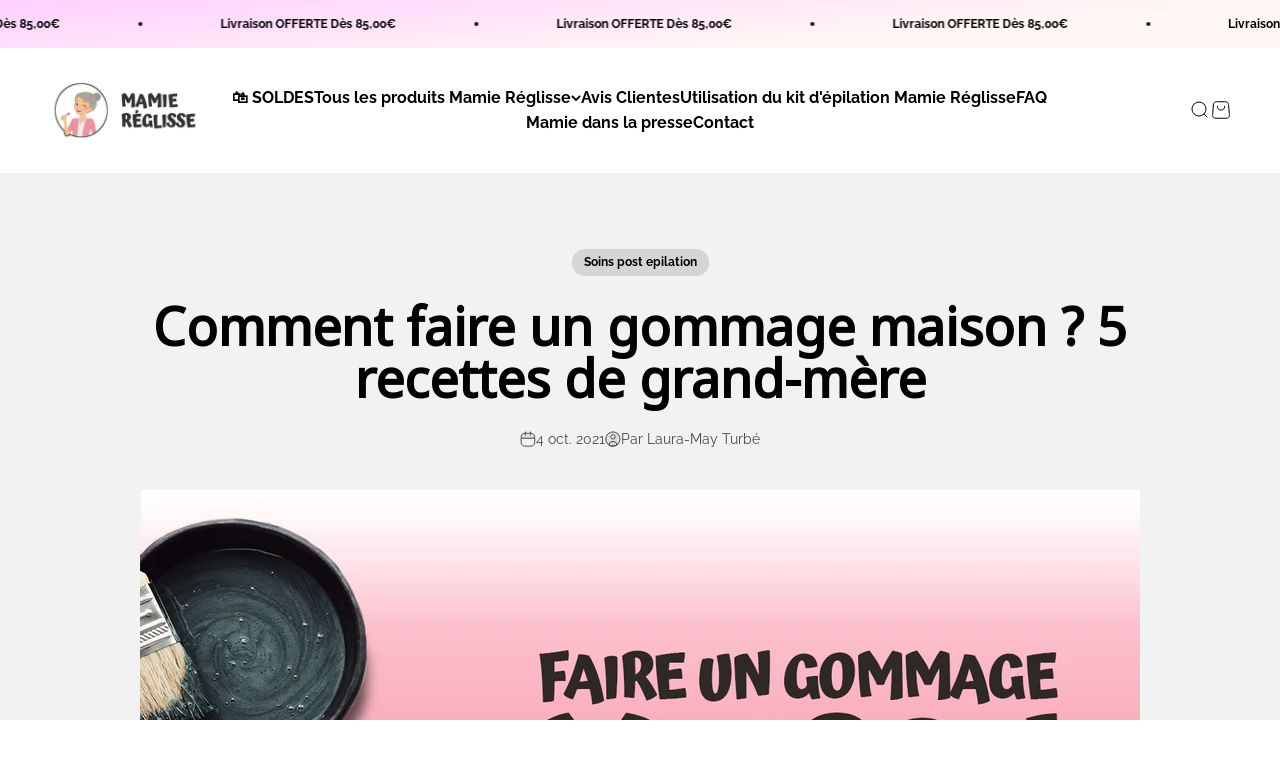

--- FILE ---
content_type: text/html; charset=utf-8
request_url: https://mamiereglisse.com/blogs/blog-epilation/comment-faire-un-gommage-maison?utm_source=Blog&utm_campaign=comment-reussir-epilation-avec-cire-chaude-a-la-maison
body_size: 48568
content:
<!doctype html>

<html lang="fr" dir="ltr">
  <head>
    <meta charset="utf-8">
    <meta name="viewport" content="width=device-width, initial-scale=1.0, height=device-height, minimum-scale=1.0, maximum-scale=1.0">
    <meta name="theme-color" content="#fffffe">

    <title>Comment faire un gommage maison ? 5 recettes de grand-mère</title><meta name="description" content="Comment faire des gommages maison ? Découvrez 5 recettes de grand-mère pour une peau lisse, douce et purifiée entre deux épilations à la cire chaude avec Mamie Réglisse."><link rel="canonical" href="https://mamiereglisse.com/blogs/blog-epilation/comment-faire-un-gommage-maison"><link rel="shortcut icon" href="//mamiereglisse.com/cdn/shop/files/Design_sans_titre_6.png?v=1742344078&width=96">
      <link rel="apple-touch-icon" href="//mamiereglisse.com/cdn/shop/files/Design_sans_titre_6.png?v=1742344078&width=180"><link rel="preconnect" href="https://cdn.shopify.com">
    <link rel="preconnect" href="https://fonts.shopifycdn.com" crossorigin>
    <link rel="dns-prefetch" href="https://productreviews.shopifycdn.com"><link rel="preload" href="//mamiereglisse.com/cdn/fonts/cabin/cabin_n4.cefc6494a78f87584a6f312fea532919154f66fe.woff2" as="font" type="font/woff2" crossorigin><link rel="preload" href="//mamiereglisse.com/cdn/fonts/raleway/raleway_n4.2c76ddd103ff0f30b1230f13e160330ff8b2c68a.woff2" as="font" type="font/woff2" crossorigin><meta property="og:type" content="article">
  <meta property="og:title" content="Comment faire un gommage maison ? 5 recettes de grand-mère"><meta property="og:image" content="http://mamiereglisse.com/cdn/shop/articles/comment-faire-un-gommage-maison.png?v=1637148832&width=2048">
  <meta property="og:image:secure_url" content="https://mamiereglisse.com/cdn/shop/articles/comment-faire-un-gommage-maison.png?v=1637148832&width=2048">
  <meta property="og:image:width" content="1366">
  <meta property="og:image:height" content="768"><meta property="og:description" content="Comment faire des gommages maison ? Découvrez 5 recettes de grand-mère pour une peau lisse, douce et purifiée entre deux épilations à la cire chaude avec Mamie Réglisse."><meta property="og:url" content="https://mamiereglisse.com/blogs/blog-epilation/comment-faire-un-gommage-maison">
<meta property="og:site_name" content="Mamie Réglisse"><meta name="twitter:card" content="summary"><meta name="twitter:title" content="Comment faire un gommage maison ? 5 recettes de grand-mère">
  <meta name="twitter:description" content="Comment faire un gommage maison ? Découvrez 5 recettes de grand-mère pour une peau douce, lisse et purifiée !"><meta name="twitter:image" content="https://mamiereglisse.com/cdn/shop/articles/comment-faire-un-gommage-maison.png?crop=center&height=1200&v=1637148832&width=1200">
  <meta name="twitter:image:alt" content="gommage maison"><script async crossorigin fetchpriority="high" src="/cdn/shopifycloud/importmap-polyfill/es-modules-shim.2.4.0.js"></script>
<script type="application/ld+json">{"@context":"http:\/\/schema.org\/","@id":"\/blogs\/blog-epilation\/comment-faire-un-gommage-maison#article","@type":"Article","mainEntityOfPage":{"@type":"WebPage","@id":"https:\/\/mamiereglisse.com\/blogs\/blog-epilation\/comment-faire-un-gommage-maison"},"articleBody":"Tu es à la recherche d’un gommage maison à faire toi-même ? Tu as raison, c’est une excellente idée ! Tu peux ainsi t’assurer de n’utiliser que des ingrédients naturels bénéfiques pour ta peau, et surtout tu peux faire des économies.\nJe connais des recettes incroyablement faciles à réaliser qui te laisseront la peau douce, propre et gommée des impuretés. Découvre-les dans cet article !\n \n5 recettes de gommages maison pour une peau douce et purifiée\nUn gommage doux pour les peaux sensibles\nCe gommage maison est particulièrement adapté pour le visage, car il est doux et respectueux des peaux sensibles. Pour le concevoir, tu dois mélanger : \n\n    1 cuillère à soupe de sucre en poudre très fin pour exfolier très légèrement ;\n    1 cuillère à soupe d'huile végétale (olive, amande douce, argan, noisette)  ;\n    1 pointe d'aloe vera (optionnelle).\n\nApplique-le tout sur ton visage et masse très délicatement en faisant de petits mouvements circulaires avec tes doigts. Après quelques minutes, rince abondamment à l’eau tiède et sèche doucement ton visage avec une serviette, sans frotter.Également, lisez aussi : Gommage : avant ou après l'épilation ? On vous dit tout !\n\nUn gommage hydratant pour les peaux sèches\nTu as la peau sèche ? J’ai le gommage maison parfait pour toi ! C’est un soin qui fournira une hydratation supplémentaire de ta peau, avec des effets à la fois hydratants et apaisants.\nL’ingrédient secret de ce gommage, c’est le miel : il possède des vertus nourrissantes qui protègent et hydratent ta peau en profondeur. Pour formuler ce gommage maison régénérant, il te faut : \n\n    1 cuillère à soupe d'huile végétale (olive, amande douce, argan, noisette) ;\n    1 cuillère à soupe de sucre en poudre très fin pour exfolier très légèrement ;\n    1 cuillère à soupe de miel (de Manuka de préférence).\n\nJe te recommande d’appliquer ce mélange sur une peau préalablement humidifiée pour obtenir une peau parfaitement nettoyée et éliminer les impuretés en profondeur sans pour autant déshydrater ta peau avec des soins trop irritants.Pour une épilation réussie : Comment ne pas avoir de points rouges après l'épilation ?\nUn gommage purifiant pour les peaux grasses\nSi tu as la peau grasse à tendance acnéique, alors ce gommage maison va te plaire. Je le formule à partir de 3 ingrédients : les flocons d'avoine pour enlever l'excès de sébum et exfolier sans agresser, le miel pour hydrater et éviter la prolifération de germes et le yaourt pour nourrir la peau. Car oui, même une peau grasse doit être hydratée et nourrie !\nC’est une erreur commune de penser que tu dois assécher une peau grasse : si tu l’assèches trop, la peau va se défendre en produisant encore plus de sébum et tu rentres alors dans un cercle vicieux. Dans un récipient, je te recommande de mélanger :\n\n    1 cuillère à café de miel ;\n    1 cuillère à café de yaourt ;\n    1 cuillère à soupe de flocons d'avoine.\n\nMélange bien et on applique le gommage maison du bout des doigts, en massant depuis l'intérieur jusqu’à l'extérieur du visage. Une fois que c’est fait, rince à l'eau tiède.\nÀ lire aussi : Top 13 des huiles post épilation pour retrouver une belle peau\nUn gommage désincrustant contre les points noirs\nLes points noirs, c’est quelque chose que nous détestons toutes ! Ils ont tendance à s’incruster et à se voir, même sur une peau propre et sans boutons. Souvent, je les observe autour de la zone T : le front, le nez et le menton. C’est quelque chose qui a longtemps complexé mes patientes, jusqu’à ce que je trouve la solution : le gommage maison au citron pour lutter contre les points noirs.Grâce à ses propriétés anti-bactériennes, le citron resserre les pores de la peau. Pour fabriquer ce gommage, tu dois presser le jus d’un citron bio et le mélanger avec un sachet de levure chimique. Applique-le tout sur les zones où tu as des points noirs, laisses poser quelques minutes et rinces à l’eau claire.Attention : le citron peut être irritant si tu en utilises trop, donc limite-toi à un gommage de ce type par semaine. Je te déconseille aussi de t’exposer au soleil juste après, car le soleil est photosensibilisant.Pour éviter les désagréments : Comment éviter les poils incarnés ? \nUn masque gommant pour se démaquiller\nNotre dernier gommage maison est parfait pour se démaquiller le visage en douceur. Tu vas pouvoir éliminer toutes les impuretés dues au maquillage, et surtout au fond de teint. Je t’annonce que tu n’auras besoin que d’ingrédients que tu as déjà dans ton placard, donc c’est un gommage incroyablement simple à réaliser !\nPour cela, mélange du sucre fin, de la poudre d’amande ou de la noix de coco râpée dans ton démaquillant habituel. En quelques minutes seulement, tu obtiens un masque gommant maison pour enlever les dernières traces de maquillage et diminuer les imperfections.\nBien appliquer son gommage maison\nÇa y est, ton gommage maison est prêt ! Avant de l’utiliser, voici quelques petites astuces que je peux te donner pour une application parfaite et un résultat optimal :\n\n    \nPrends un bain ou une douche chaude avant : la chaleur va dilater tes pores pour rendre le gommage plus efficace. Tu peux également utiliser un gant imbibé d’eau chaude si tu n’as pas le temps de prendre une douche complète.\n\n    \nNe fais pas de gestes brusques : il ne sert à rien d’appuyer fort ! Tu risques au contraire d’irriter ta peau. Fais plutôt des mouvements circulaires légers en commençant par le bas de ton visage ou de ton corps et en remontant progressivement pour faire comme un massage lymphatique.\n\n    \nRince abondamment à l’eau tiède et finis par un jet d’eau froide : oui, ce n’est pas le plus agréable. Mais crois-moi, l’effet du jet d’eau froide va refermer tes pores pour une peau plus lisse et moins de capitons !\n\n    \nAppliquer une crème hydratante : le gommage, surtout à grains, reste assez irritant pour ta peau donc apaise-la avec une crème hydratante ou une huile apaisante (huile d’amande douce).\n\n    \nLimite le nombre de gommages : tu n’as pas besoin d’en faire plus d’un par semaine pour le visage et plus de trois par semaine pour le corps.\n\n\nPour avoir le maximum d'informations : Comment faire un gommage sans agresser sa peau ? \nLe gommage, allié de l’épilation sans douleur\nTous les gommages maison que je te dévoile plus haut peuvent être utilisés pour le visage ou le corps, avant et après l’épilation. Tu vas ainsi obtenir une peau parfaitement épilée, et cela rendra surtout l’épilation beaucoup moins douloureuse !Tu sais ce qui peut t’aider aussi à avoir moins mal ? Ma cire chaude spéciale douillette, que j’ai spécialement formulée pour les femmes qui ne supportent pas la douleur de l’épilation. Cette cire hypoallergénique offre une épilation professionnelle à la maison, mais plus facile et sans avoir mal. Si tu allies gommage maison et cire anti-douleur, l’épilation se transformera en simple formalité et tu n’auras plus besoin de redouter ce moment !\nLe gommage maison est un soin très simple à réaliser, et surtout très économique lorsque l’on voit le prix des gommages cosmétiques trouvables en boutique. Avec les 5 recettes de grand-mère que je te donne, tu as l’embarras du choix !\n\n","headline":"Comment faire un gommage maison ? 5 recettes de grand-mère","description":"Comment faire un gommage maison ? Découvrez 5 recettes de grand-mère pour une peau douce, lisse et purifiée !","image":"https:\/\/mamiereglisse.com\/cdn\/shop\/articles\/comment-faire-un-gommage-maison.png?v=1637148832\u0026width=1920","datePublished":"2021-09-28T10:09:09+02:00","dateModified":"2021-10-04T09:00:00+02:00","author":{"@type":"Person","name":"Laura-May Turbé"},"publisher":{"@type":"Organization","name":"Mamie Réglisse"}}</script><script type="application/ld+json">
  {
    "@context": "https://schema.org",
    "@type": "BreadcrumbList",
    "itemListElement": [{
        "@type": "ListItem",
        "position": 1,
        "name": "Accueil",
        "item": "https://mamiereglisse.com"
      },{
            "@type": "ListItem",
            "position": 2,
            "name": "Blog épilation Mamie Réglisse",
            "item": "https://mamiereglisse.com/blogs/blog-epilation"
          }, {
            "@type": "ListItem",
            "position": 3,
            "name": "Blog épilation Mamie Réglisse",
            "item": "https://mamiereglisse.com/blogs/blog-epilation/comment-faire-un-gommage-maison"
          }]
  }
</script><style>/* Typography (heading) */
  @font-face {
  font-family: Cabin;
  font-weight: 400;
  font-style: normal;
  font-display: fallback;
  src: url("//mamiereglisse.com/cdn/fonts/cabin/cabin_n4.cefc6494a78f87584a6f312fea532919154f66fe.woff2") format("woff2"),
       url("//mamiereglisse.com/cdn/fonts/cabin/cabin_n4.8c16611b00f59d27f4b27ce4328dfe514ce77517.woff") format("woff");
}

@font-face {
  font-family: Cabin;
  font-weight: 400;
  font-style: italic;
  font-display: fallback;
  src: url("//mamiereglisse.com/cdn/fonts/cabin/cabin_i4.d89c1b32b09ecbc46c12781fcf7b2085f17c0be9.woff2") format("woff2"),
       url("//mamiereglisse.com/cdn/fonts/cabin/cabin_i4.0a521b11d0b69adfc41e22a263eec7c02aecfe99.woff") format("woff");
}

/* Typography (body) */
  @font-face {
  font-family: Raleway;
  font-weight: 400;
  font-style: normal;
  font-display: fallback;
  src: url("//mamiereglisse.com/cdn/fonts/raleway/raleway_n4.2c76ddd103ff0f30b1230f13e160330ff8b2c68a.woff2") format("woff2"),
       url("//mamiereglisse.com/cdn/fonts/raleway/raleway_n4.c057757dddc39994ad5d9c9f58e7c2c2a72359a9.woff") format("woff");
}

@font-face {
  font-family: Raleway;
  font-weight: 400;
  font-style: italic;
  font-display: fallback;
  src: url("//mamiereglisse.com/cdn/fonts/raleway/raleway_i4.aaa73a72f55a5e60da3e9a082717e1ed8f22f0a2.woff2") format("woff2"),
       url("//mamiereglisse.com/cdn/fonts/raleway/raleway_i4.650670cc243082f8988ecc5576b6d613cfd5a8ee.woff") format("woff");
}

@font-face {
  font-family: Raleway;
  font-weight: 700;
  font-style: normal;
  font-display: fallback;
  src: url("//mamiereglisse.com/cdn/fonts/raleway/raleway_n7.740cf9e1e4566800071db82eeca3cca45f43ba63.woff2") format("woff2"),
       url("//mamiereglisse.com/cdn/fonts/raleway/raleway_n7.84943791ecde186400af8db54cf3b5b5e5049a8f.woff") format("woff");
}

@font-face {
  font-family: Raleway;
  font-weight: 700;
  font-style: italic;
  font-display: fallback;
  src: url("//mamiereglisse.com/cdn/fonts/raleway/raleway_i7.6d68e3c55f3382a6b4f1173686f538d89ce56dbc.woff2") format("woff2"),
       url("//mamiereglisse.com/cdn/fonts/raleway/raleway_i7.ed82a5a5951418ec5b6b0a5010cb65216574b2bd.woff") format("woff");
}

:root {
    /**
     * ---------------------------------------------------------------------
     * SPACING VARIABLES
     *
     * We are using a spacing inspired from frameworks like Tailwind CSS.
     * ---------------------------------------------------------------------
     */
    --spacing-0-5: 0.125rem; /* 2px */
    --spacing-1: 0.25rem; /* 4px */
    --spacing-1-5: 0.375rem; /* 6px */
    --spacing-2: 0.5rem; /* 8px */
    --spacing-2-5: 0.625rem; /* 10px */
    --spacing-3: 0.75rem; /* 12px */
    --spacing-3-5: 0.875rem; /* 14px */
    --spacing-4: 1rem; /* 16px */
    --spacing-4-5: 1.125rem; /* 18px */
    --spacing-5: 1.25rem; /* 20px */
    --spacing-5-5: 1.375rem; /* 22px */
    --spacing-6: 1.5rem; /* 24px */
    --spacing-6-5: 1.625rem; /* 26px */
    --spacing-7: 1.75rem; /* 28px */
    --spacing-7-5: 1.875rem; /* 30px */
    --spacing-8: 2rem; /* 32px */
    --spacing-8-5: 2.125rem; /* 34px */
    --spacing-9: 2.25rem; /* 36px */
    --spacing-9-5: 2.375rem; /* 38px */
    --spacing-10: 2.5rem; /* 40px */
    --spacing-11: 2.75rem; /* 44px */
    --spacing-12: 3rem; /* 48px */
    --spacing-14: 3.5rem; /* 56px */
    --spacing-16: 4rem; /* 64px */
    --spacing-18: 4.5rem; /* 72px */
    --spacing-20: 5rem; /* 80px */
    --spacing-24: 6rem; /* 96px */
    --spacing-28: 7rem; /* 112px */
    --spacing-32: 8rem; /* 128px */
    --spacing-36: 9rem; /* 144px */
    --spacing-40: 10rem; /* 160px */
    --spacing-44: 11rem; /* 176px */
    --spacing-48: 12rem; /* 192px */
    --spacing-52: 13rem; /* 208px */
    --spacing-56: 14rem; /* 224px */
    --spacing-60: 15rem; /* 240px */
    --spacing-64: 16rem; /* 256px */
    --spacing-72: 18rem; /* 288px */
    --spacing-80: 20rem; /* 320px */
    --spacing-96: 24rem; /* 384px */

    /* Container */
    --container-max-width: 1440px;
    --container-narrow-max-width: 1190px;
    --container-gutter: var(--spacing-5);
    --section-outer-spacing-block: var(--spacing-8);
    --section-inner-max-spacing-block: var(--spacing-8);
    --section-inner-spacing-inline: var(--container-gutter);
    --section-stack-spacing-block: var(--spacing-8);

    /* Grid gutter */
    --grid-gutter: var(--spacing-5);

    /* Product list settings */
    --product-list-row-gap: var(--spacing-8);
    --product-list-column-gap: var(--grid-gutter);

    /* Form settings */
    --input-gap: var(--spacing-2);
    --input-height: 2.625rem;
    --input-padding-inline: var(--spacing-4);

    /* Other sizes */
    --sticky-area-height: calc(var(--sticky-announcement-bar-enabled, 0) * var(--announcement-bar-height, 0px) + var(--sticky-header-enabled, 0) * var(--header-height, 0px));

    /* RTL support */
    --transform-logical-flip: 1;
    --transform-origin-start: left;
    --transform-origin-end: right;

    /**
     * ---------------------------------------------------------------------
     * TYPOGRAPHY
     * ---------------------------------------------------------------------
     */

    /* Font properties */
    --heading-font-family: Cabin, sans-serif;
    --heading-font-weight: 400;
    --heading-font-style: normal;
    --heading-text-transform: normal;
    --heading-letter-spacing: -0.01em;
    --text-font-family: Raleway, sans-serif;
    --text-font-weight: 400;
    --text-font-style: normal;
    --text-letter-spacing: 0.0em;

    /* Font sizes */
    --text-h0: 2.5rem;
    --text-h1: 1.75rem;
    --text-h2: 1.5rem;
    --text-h3: 1.375rem;
    --text-h4: 1.125rem;
    --text-h5: 1.125rem;
    --text-h6: 1rem;
    --text-xs: 0.75rem;
    --text-sm: 0.8125rem;
    --text-base: 0.9375rem;
    --text-lg: 1.1875rem;

    /**
     * ---------------------------------------------------------------------
     * COLORS
     * ---------------------------------------------------------------------
     */

    /* Color settings */--accent: 255 56 105;
    --text-primary: 0 0 0;
    --background-primary: 255 255 255;
    --dialog-background: 255 255 255;
    --border-color: var(--text-color, var(--text-primary)) / 0.12;

    /* Button colors */
    --button-background-primary: 255 56 105;
    --button-text-primary: 255 255 255;
    --button-background-secondary: 255 56 105;
    --button-text-secondary: 255 255 254;

    /* Status colors */
    --success-background: 224 244 232;
    --success-text: 0 163 65;
    --warning-background: 255 246 233;
    --warning-text: 255 183 74;
    --error-background: 254 231 231;
    --error-text: 248 58 58;

    /* Product colors */
    --on-sale-text: 255 56 105;
    --on-sale-badge-background: 255 56 105;
    --on-sale-badge-text: 255 255 255;
    --sold-out-badge-background: 0 0 0;
    --sold-out-badge-text: 255 255 255;
    --primary-badge-background: 128 60 238;
    --primary-badge-text: 255 255 255;
    --star-color: 255 183 74;
    --product-card-background: 255 255 255;
    --product-card-text: 32 32 32;

    /* Header colors */
    --header-background: 255 255 254;
    --header-text: 0 0 0;

    /* Footer colors */
    --footer-background: 246 227 221;
    --footer-text: 0 0 0;

    /* Rounded variables (used for border radius) */
    --rounded-xs: 0.25rem;
    --rounded-sm: 0.3125rem;
    --rounded: 0.625rem;
    --rounded-lg: 1.25rem;
    --rounded-full: 9999px;

    --rounded-button: 2.0rem;
    --rounded-input: 0.5rem;

    /* Box shadow */
    --shadow-sm: 0 2px 8px rgb(var(--text-primary) / 0.1);
    --shadow: 0 5px 15px rgb(var(--text-primary) / 0.1);
    --shadow-md: 0 5px 30px rgb(var(--text-primary) / 0.1);
    --shadow-block: 0px 18px 50px rgb(var(--text-primary) / 0.1);

    /**
     * ---------------------------------------------------------------------
     * OTHER
     * ---------------------------------------------------------------------
     */

    --stagger-products-reveal-opacity: 0;
    --cursor-close-svg-url: url(//mamiereglisse.com/cdn/shop/t/31/assets/cursor-close.svg?v=147174565022153725511740656990);
    --cursor-zoom-in-svg-url: url(//mamiereglisse.com/cdn/shop/t/31/assets/cursor-zoom-in.svg?v=154953035094101115921740656990);
    --cursor-zoom-out-svg-url: url(//mamiereglisse.com/cdn/shop/t/31/assets/cursor-zoom-out.svg?v=16155520337305705181740656990);
    --checkmark-svg-url: url(//mamiereglisse.com/cdn/shop/t/31/assets/checkmark.svg?v=77552481021870063511740656990);
  }

  [dir="rtl"]:root {
    /* RTL support */
    --transform-logical-flip: -1;
    --transform-origin-start: right;
    --transform-origin-end: left;
  }

  @media screen and (min-width: 700px) {
    :root {
      /* Typography (font size) */
      --text-h0: 3.25rem;
      --text-h1: 2.25rem;
      --text-h2: 1.75rem;
      --text-h3: 1.625rem;
      --text-h4: 1.25rem;
      --text-h5: 1.25rem;
      --text-h6: 1.125rem;

      --text-xs: 0.75rem;
      --text-sm: 0.875rem;
      --text-base: 1.0rem;
      --text-lg: 1.25rem;

      /* Spacing */
      --container-gutter: 2rem;
      --section-outer-spacing-block: var(--spacing-12);
      --section-inner-max-spacing-block: var(--spacing-10);
      --section-inner-spacing-inline: var(--spacing-10);
      --section-stack-spacing-block: var(--spacing-10);

      /* Grid gutter */
      --grid-gutter: var(--spacing-6);

      /* Product list settings */
      --product-list-row-gap: var(--spacing-12);

      /* Form settings */
      --input-gap: 1rem;
      --input-height: 3.125rem;
      --input-padding-inline: var(--spacing-5);
    }
  }

  @media screen and (min-width: 1000px) {
    :root {
      /* Spacing settings */
      --container-gutter: var(--spacing-12);
      --section-outer-spacing-block: var(--spacing-14);
      --section-inner-max-spacing-block: var(--spacing-12);
      --section-inner-spacing-inline: var(--spacing-14);
      --section-stack-spacing-block: var(--spacing-10);
    }
  }

  @media screen and (min-width: 1150px) {
    :root {
      /* Spacing settings */
      --container-gutter: var(--spacing-12);
      --section-outer-spacing-block: var(--spacing-14);
      --section-inner-max-spacing-block: var(--spacing-12);
      --section-inner-spacing-inline: var(--spacing-14);
      --section-stack-spacing-block: var(--spacing-12);
    }
  }

  @media screen and (min-width: 1400px) {
    :root {
      /* Typography (font size) */
      --text-h0: 4rem;
      --text-h1: 3rem;
      --text-h2: 2.5rem;
      --text-h3: 1.75rem;
      --text-h4: 1.5rem;
      --text-h5: 1.25rem;
      --text-h6: 1.25rem;

      --section-outer-spacing-block: var(--spacing-16);
      --section-inner-max-spacing-block: var(--spacing-14);
      --section-inner-spacing-inline: var(--spacing-16);
    }
  }

  @media screen and (min-width: 1600px) {
    :root {
      --section-outer-spacing-block: var(--spacing-16);
      --section-inner-max-spacing-block: var(--spacing-16);
      --section-inner-spacing-inline: var(--spacing-18);
    }
  }

  /**
   * ---------------------------------------------------------------------
   * LIQUID DEPENDANT CSS
   *
   * Our main CSS is Liquid free, but some very specific features depend on
   * theme settings, so we have them here
   * ---------------------------------------------------------------------
   */@media screen and (pointer: fine) {
        .button:not([disabled]):hover, .btn:not([disabled]):hover, .shopify-payment-button__button--unbranded:not([disabled]):hover {
          --button-background-opacity: 0.85;
        }

        .button--subdued:not([disabled]):hover {
          --button-background: var(--text-color) / .05 !important;
        }
      }</style><script>
  // This allows to expose several variables to the global scope, to be used in scripts
  window.themeVariables = {
    settings: {
      showPageTransition: null,
      staggerProductsApparition: true,
      reduceDrawerAnimation: false,
      reduceMenuAnimation: false,
      headingApparition: "fade",
      pageType: "article",
      moneyFormat: "EUR {{amount_with_comma_separator}}",
      moneyWithCurrencyFormat: "EUR {{amount_with_comma_separator}}",
      currencyCodeEnabled: true,
      cartType: "drawer",
      showDiscount: true,
      discountMode: "percentage",
      pageBackground: "#ffffff",
      textColor: "#000000"
    },

    strings: {
      accessibilityClose: "Fermer",
      accessibilityNext: "Suivant",
      accessibilityPrevious: "Précédent",
      closeGallery: "Fermer la galerie",
      zoomGallery: "Zoomer sur l\u0026#39;image",
      errorGallery: "L\u0026#39;image ne peut pas etre chargée",
      searchNoResults: "Aucun résultat ne correspond à votre recherche.",
      addOrderNote: "Ajouter une note",
      editOrderNote: "Modifier la note",
      shippingEstimatorNoResults: "Nous ne livrons pas à votre adresse.",
      shippingEstimatorOneResult: "Il y a un résultat pour votre adresse :",
      shippingEstimatorMultipleResults: "Il y a plusieurs résultats pour votre adresse :",
      shippingEstimatorError: "Impossible d\u0026#39;estimer les frais de livraison :"
    },

    breakpoints: {
      'sm': 'screen and (min-width: 700px)',
      'md': 'screen and (min-width: 1000px)',
      'lg': 'screen and (min-width: 1150px)',
      'xl': 'screen and (min-width: 1400px)',

      'sm-max': 'screen and (max-width: 699px)',
      'md-max': 'screen and (max-width: 999px)',
      'lg-max': 'screen and (max-width: 1149px)',
      'xl-max': 'screen and (max-width: 1399px)'
    }
  };

  // For detecting native share
  document.documentElement.classList.add(`native-share--${navigator.share ? 'enabled' : 'disabled'}`);</script><script>
      if (!(HTMLScriptElement.supports && HTMLScriptElement.supports('importmap'))) {
        const importMapPolyfill = document.createElement('script');
        importMapPolyfill.async = true;
        importMapPolyfill.src = "//mamiereglisse.com/cdn/shop/t/31/assets/es-module-shims.min.js?v=54064861605372301331740656973";

        document.head.appendChild(importMapPolyfill);
      }
    </script>

    <script type="importmap">{
        "imports": {
          "vendor": "//mamiereglisse.com/cdn/shop/t/31/assets/vendor.min.js?v=57795131039271286711740656973",
          "theme": "//mamiereglisse.com/cdn/shop/t/31/assets/theme.js?v=103011424272941110861740656973",
          "photoswipe": "//mamiereglisse.com/cdn/shop/t/31/assets/photoswipe.min.js?v=13374349288281597431740656973"
        }
      }
    </script>

    <script type="module" src="//mamiereglisse.com/cdn/shop/t/31/assets/vendor.min.js?v=57795131039271286711740656973"></script>
    <script type="module" src="//mamiereglisse.com/cdn/shop/t/31/assets/theme.js?v=103011424272941110861740656973"></script><script>!function(){window.ZipifyPages=window.ZipifyPages||{},window.ZipifyPages.analytics={},window.ZipifyPages.currency="EUR",window.ZipifyPages.shopDomain="mamiereglissefr.myshopify.com",window.ZipifyPages.moneyFormat="EUR {{amount_with_comma_separator}}",window.ZipifyPages.shopifyOptionsSelector=false,window.ZipifyPages.unitPriceEnabled=false,window.ZipifyPages.alternativeAnalyticsLoading=true,window.ZipifyPages.integrations="".split(","),window.ZipifyPages.crmUrl="https://crms.zipify.com",window.ZipifyPages.isPagesEntity=false,window.ZipifyPages.translations={soldOut:"Sold Out",unavailable:"Unavailable"},window.ZipifyPages.routes={root:"\/",cart:{index:"\/cart",add:"\/cart\/add",change:"\/cart\/change",clear:"\/cart\/clear",update:"\/cart\/update"}};window.ZipifyPages.eventsSubscriptions=[],window.ZipifyPages.on=function(i,a){window.ZipifyPages.eventsSubscriptions.push([i,a])}}();</script><script>(() => {
(()=>{class g{constructor(t={}){this.defaultConfig={sectionIds:[],rootMargin:"0px",onSectionViewed:()=>{},onSectionInteracted:()=>{},minViewTime:500,minVisiblePercentage:30,interactiveSelector:'a, button, input, select, textarea, [role="button"], [tabindex]:not([tabindex="-1"])'},this.config={...this.defaultConfig,...t},this.viewedSections=new Set,this.observer=null,this.viewTimers=new Map,this.init()}init(){document.readyState==="loading"?document.addEventListener("DOMContentLoaded",this.setup.bind(this)):this.setup()}setup(){this.setupObserver(),this.setupGlobalClickTracking()}setupObserver(){const t={root:null,rootMargin:this.config.rootMargin,threshold:[0,.1,.2,.3,.4,.5,.6,.7,.8,.9,1]};this.observer=new IntersectionObserver(e=>{e.forEach(i=>{this.calculateVisibility(i)?this.handleSectionVisible(i.target):this.handleSectionHidden(i.target)})},t),this.config.sectionIds.forEach(e=>{const i=document.getElementById(e);i&&this.observer.observe(i)})}calculateVisibility(t){const e=window.innerHeight,i=window.innerWidth,n=e*i,o=t.boundingClientRect,s=Math.max(0,o.top),c=Math.min(e,o.bottom),d=Math.max(0,o.left),a=Math.min(i,o.right),r=Math.max(0,c-s),l=Math.max(0,a-d)*r,m=n>0?l/n*100:0,h=o.width*o.height,p=h>0?l/h*100:0,S=m>=this.config.minVisiblePercentage,b=p>=80;return S||b}isSectionViewed(t){return this.viewedSections.has(Number(t))}setupGlobalClickTracking(){document.addEventListener("click",t=>{const e=this.findParentTrackedSection(t.target);if(e){const i=this.findInteractiveElement(t.target,e.el);i&&(this.isSectionViewed(e.id)||this.trackSectionView(e.id),this.trackSectionInteract(e.id,i,t))}})}findParentTrackedSection(t){let e=t;for(;e&&e!==document.body;){const i=e.id||e.dataset.zpSectionId,n=i?parseInt(i,10):null;if(n&&!isNaN(n)&&this.config.sectionIds.includes(n))return{el:e,id:n};e=e.parentElement}return null}findInteractiveElement(t,e){let i=t;for(;i&&i!==e;){if(i.matches(this.config.interactiveSelector))return i;i=i.parentElement}return null}trackSectionView(t){this.viewedSections.add(Number(t)),this.config.onSectionViewed(t)}trackSectionInteract(t,e,i){this.config.onSectionInteracted(t,e,i)}handleSectionVisible(t){const e=t.id,i=setTimeout(()=>{this.isSectionViewed(e)||this.trackSectionView(e)},this.config.minViewTime);this.viewTimers.set(e,i)}handleSectionHidden(t){const e=t.id;this.viewTimers.has(e)&&(clearTimeout(this.viewTimers.get(e)),this.viewTimers.delete(e))}addSection(t){if(!this.config.sectionIds.includes(t)){this.config.sectionIds.push(t);const e=document.getElementById(t);e&&this.observer&&this.observer.observe(e)}}}class f{constructor(){this.sectionTracker=new g({onSectionViewed:this.onSectionViewed.bind(this),onSectionInteracted:this.onSectionInteracted.bind(this)}),this.runningSplitTests=[]}getCookie(t){const e=document.cookie.match(new RegExp(`(?:^|; )${t}=([^;]*)`));return e?decodeURIComponent(e[1]):null}setCookie(t,e){let i=`${t}=${encodeURIComponent(e)}; path=/; SameSite=Lax`;location.protocol==="https:"&&(i+="; Secure");const n=new Date;n.setTime(n.getTime()+365*24*60*60*1e3),i+=`; expires=${n.toUTCString()}`,document.cookie=i}pickByWeight(t){const e=Object.entries(t).map(([o,s])=>[Number(o),s]),i=e.reduce((o,[,s])=>o+s,0);let n=Math.random()*i;for(const[o,s]of e){if(n<s)return o;n-=s}return e[e.length-1][0]}render(t){const e=t.blocks,i=t.test,n=i.id,o=`zpSectionSplitTest${n}`;let s=Number(this.getCookie(o));e.some(r=>r.id===s)||(s=this.pickByWeight(i.distribution),this.setCookie(o,s));const c=e.find(r=>r.id===s),d=`sectionSplitTest${c.id}`,a=document.querySelector(`template[data-id="${d}"]`);if(!a){console.error(`Template for split test ${c.id} not found`);return}document.currentScript.parentNode.insertBefore(a.content.cloneNode(!0),document.currentScript),this.runningSplitTests.push({id:n,block:c,templateId:d}),this.initTrackingForSection(c.id)}findSplitTestForSection(t){return this.runningSplitTests.find(e=>e.block.id===Number(t))}initTrackingForSection(t){this.sectionTracker.addSection(t)}onSectionViewed(t){this.trackEvent({sectionId:t,event:"zp_section_viewed"})}onSectionInteracted(t){this.trackEvent({sectionId:t,event:"zp_section_clicked"})}trackEvent({event:t,sectionId:e,payload:i={}}){const n=this.findSplitTestForSection(e);n&&window.Shopify.analytics.publish(t,{...i,sectionId:e,splitTestHash:n.id})}}window.ZipifyPages??={};window.ZipifyPages.SectionSplitTest=new f;})();

})()</script><script>window.performance && window.performance.mark && window.performance.mark('shopify.content_for_header.start');</script><meta id="shopify-digital-wallet" name="shopify-digital-wallet" content="/53439168665/digital_wallets/dialog">
<meta name="shopify-checkout-api-token" content="a554cb36031f6abcaf3a22ce12e30228">
<meta id="in-context-paypal-metadata" data-shop-id="53439168665" data-venmo-supported="false" data-environment="production" data-locale="fr_FR" data-paypal-v4="true" data-currency="EUR">
<link rel="alternate" type="application/atom+xml" title="Feed" href="/blogs/blog-epilation.atom" />
<script async="async" src="/checkouts/internal/preloads.js?locale=fr-FR"></script>
<script id="shopify-features" type="application/json">{"accessToken":"a554cb36031f6abcaf3a22ce12e30228","betas":["rich-media-storefront-analytics"],"domain":"mamiereglisse.com","predictiveSearch":true,"shopId":53439168665,"locale":"fr"}</script>
<script>var Shopify = Shopify || {};
Shopify.shop = "mamiereglissefr.myshopify.com";
Shopify.locale = "fr";
Shopify.currency = {"active":"EUR","rate":"1.0"};
Shopify.country = "FR";
Shopify.theme = {"name":"Impact","id":171299078472,"schema_name":"Impact","schema_version":"6.6.0","theme_store_id":1190,"role":"main"};
Shopify.theme.handle = "null";
Shopify.theme.style = {"id":null,"handle":null};
Shopify.cdnHost = "mamiereglisse.com/cdn";
Shopify.routes = Shopify.routes || {};
Shopify.routes.root = "/";</script>
<script type="module">!function(o){(o.Shopify=o.Shopify||{}).modules=!0}(window);</script>
<script>!function(o){function n(){var o=[];function n(){o.push(Array.prototype.slice.apply(arguments))}return n.q=o,n}var t=o.Shopify=o.Shopify||{};t.loadFeatures=n(),t.autoloadFeatures=n()}(window);</script>
<script id="shop-js-analytics" type="application/json">{"pageType":"article"}</script>
<script defer="defer" async type="module" src="//mamiereglisse.com/cdn/shopifycloud/shop-js/modules/v2/client.init-shop-cart-sync_C7zOiP7n.fr.esm.js"></script>
<script defer="defer" async type="module" src="//mamiereglisse.com/cdn/shopifycloud/shop-js/modules/v2/chunk.common_CSlijhlg.esm.js"></script>
<script type="module">
  await import("//mamiereglisse.com/cdn/shopifycloud/shop-js/modules/v2/client.init-shop-cart-sync_C7zOiP7n.fr.esm.js");
await import("//mamiereglisse.com/cdn/shopifycloud/shop-js/modules/v2/chunk.common_CSlijhlg.esm.js");

  window.Shopify.SignInWithShop?.initShopCartSync?.({"fedCMEnabled":true,"windoidEnabled":true});

</script>
<script>(function() {
  var isLoaded = false;
  function asyncLoad() {
    if (isLoaded) return;
    isLoaded = true;
    var urls = ["\/\/cdn.shopify.com\/proxy\/bcefe1aba0bc66068a96a13ded8aa7bd929600a193cc48dc875160463dcef1fa\/api.goaffpro.com\/loader.js?shop=mamiereglissefr.myshopify.com\u0026sp-cache-control=cHVibGljLCBtYXgtYWdlPTkwMA","https:\/\/d3hw6dc1ow8pp2.cloudfront.net\/reviewsWidget.min.js?shop=mamiereglissefr.myshopify.com","https:\/\/widebundle.com\/JS\/scripttagsales.js?shop=mamiereglissefr.myshopify.com","https:\/\/cdn.nfcube.com\/03aa5677d91026e1d3fe8c17ee4e0be0.js?shop=mamiereglissefr.myshopify.com","https:\/\/intg.snapchat.com\/shopify\/shopify-scevent-init.js?id=2068e25b-d3fa-4940-978d-b07bbc362dc1\u0026shop=mamiereglissefr.myshopify.com","https:\/\/cdn.zigpoll.com\/zigpoll-shopify-embed.js?accountId=67b4685eb8a4f66ecb3d868f\u0026shop=mamiereglissefr.myshopify.com","https:\/\/ecommplugins-scripts.trustpilot.com\/v2.1\/js\/header.min.js?settings=eyJrZXkiOiJkUGgzMklhZmlxRlY1MXpjIiwicyI6Im5vbmUifQ==\u0026shop=mamiereglissefr.myshopify.com","https:\/\/ecommplugins-scripts.trustpilot.com\/v2.1\/js\/success.min.js?settings=eyJrZXkiOiJkUGgzMklhZmlxRlY1MXpjIiwicyI6Im5vbmUiLCJ0IjpbIm9yZGVycy9mdWxmaWxsZWQiXSwidiI6IiIsImEiOiIifQ==\u0026shop=mamiereglissefr.myshopify.com","https:\/\/ecommplugins-trustboxsettings.trustpilot.com\/mamiereglissefr.myshopify.com.js?settings=1752590188872\u0026shop=mamiereglissefr.myshopify.com"];
    for (var i = 0; i < urls.length; i++) {
      var s = document.createElement('script');
      s.type = 'text/javascript';
      s.async = true;
      s.src = urls[i];
      var x = document.getElementsByTagName('script')[0];
      x.parentNode.insertBefore(s, x);
    }
  };
  if(window.attachEvent) {
    window.attachEvent('onload', asyncLoad);
  } else {
    window.addEventListener('load', asyncLoad, false);
  }
})();</script>
<script id="__st">var __st={"a":53439168665,"offset":3600,"reqid":"529c25b8-98e1-48e7-8d28-5336d3805de6-1768548832","pageurl":"mamiereglisse.com\/blogs\/blog-epilation\/comment-faire-un-gommage-maison?utm_source=Blog\u0026utm_campaign=comment-reussir-epilation-avec-cire-chaude-a-la-maison","s":"articles-558311080089","u":"117077f51af3","p":"article","rtyp":"article","rid":558311080089};</script>
<script>window.ShopifyPaypalV4VisibilityTracking = true;</script>
<script id="captcha-bootstrap">!function(){'use strict';const t='contact',e='account',n='new_comment',o=[[t,t],['blogs',n],['comments',n],[t,'customer']],c=[[e,'customer_login'],[e,'guest_login'],[e,'recover_customer_password'],[e,'create_customer']],r=t=>t.map((([t,e])=>`form[action*='/${t}']:not([data-nocaptcha='true']) input[name='form_type'][value='${e}']`)).join(','),a=t=>()=>t?[...document.querySelectorAll(t)].map((t=>t.form)):[];function s(){const t=[...o],e=r(t);return a(e)}const i='password',u='form_key',d=['recaptcha-v3-token','g-recaptcha-response','h-captcha-response',i],f=()=>{try{return window.sessionStorage}catch{return}},m='__shopify_v',_=t=>t.elements[u];function p(t,e,n=!1){try{const o=window.sessionStorage,c=JSON.parse(o.getItem(e)),{data:r}=function(t){const{data:e,action:n}=t;return t[m]||n?{data:e,action:n}:{data:t,action:n}}(c);for(const[e,n]of Object.entries(r))t.elements[e]&&(t.elements[e].value=n);n&&o.removeItem(e)}catch(o){console.error('form repopulation failed',{error:o})}}const l='form_type',E='cptcha';function T(t){t.dataset[E]=!0}const w=window,h=w.document,L='Shopify',v='ce_forms',y='captcha';let A=!1;((t,e)=>{const n=(g='f06e6c50-85a8-45c8-87d0-21a2b65856fe',I='https://cdn.shopify.com/shopifycloud/storefront-forms-hcaptcha/ce_storefront_forms_captcha_hcaptcha.v1.5.2.iife.js',D={infoText:'Protégé par hCaptcha',privacyText:'Confidentialité',termsText:'Conditions'},(t,e,n)=>{const o=w[L][v],c=o.bindForm;if(c)return c(t,g,e,D).then(n);var r;o.q.push([[t,g,e,D],n]),r=I,A||(h.body.append(Object.assign(h.createElement('script'),{id:'captcha-provider',async:!0,src:r})),A=!0)});var g,I,D;w[L]=w[L]||{},w[L][v]=w[L][v]||{},w[L][v].q=[],w[L][y]=w[L][y]||{},w[L][y].protect=function(t,e){n(t,void 0,e),T(t)},Object.freeze(w[L][y]),function(t,e,n,w,h,L){const[v,y,A,g]=function(t,e,n){const i=e?o:[],u=t?c:[],d=[...i,...u],f=r(d),m=r(i),_=r(d.filter((([t,e])=>n.includes(e))));return[a(f),a(m),a(_),s()]}(w,h,L),I=t=>{const e=t.target;return e instanceof HTMLFormElement?e:e&&e.form},D=t=>v().includes(t);t.addEventListener('submit',(t=>{const e=I(t);if(!e)return;const n=D(e)&&!e.dataset.hcaptchaBound&&!e.dataset.recaptchaBound,o=_(e),c=g().includes(e)&&(!o||!o.value);(n||c)&&t.preventDefault(),c&&!n&&(function(t){try{if(!f())return;!function(t){const e=f();if(!e)return;const n=_(t);if(!n)return;const o=n.value;o&&e.removeItem(o)}(t);const e=Array.from(Array(32),(()=>Math.random().toString(36)[2])).join('');!function(t,e){_(t)||t.append(Object.assign(document.createElement('input'),{type:'hidden',name:u})),t.elements[u].value=e}(t,e),function(t,e){const n=f();if(!n)return;const o=[...t.querySelectorAll(`input[type='${i}']`)].map((({name:t})=>t)),c=[...d,...o],r={};for(const[a,s]of new FormData(t).entries())c.includes(a)||(r[a]=s);n.setItem(e,JSON.stringify({[m]:1,action:t.action,data:r}))}(t,e)}catch(e){console.error('failed to persist form',e)}}(e),e.submit())}));const S=(t,e)=>{t&&!t.dataset[E]&&(n(t,e.some((e=>e===t))),T(t))};for(const o of['focusin','change'])t.addEventListener(o,(t=>{const e=I(t);D(e)&&S(e,y())}));const B=e.get('form_key'),M=e.get(l),P=B&&M;t.addEventListener('DOMContentLoaded',(()=>{const t=y();if(P)for(const e of t)e.elements[l].value===M&&p(e,B);[...new Set([...A(),...v().filter((t=>'true'===t.dataset.shopifyCaptcha))])].forEach((e=>S(e,t)))}))}(h,new URLSearchParams(w.location.search),n,t,e,['guest_login'])})(!0,!0)}();</script>
<script integrity="sha256-4kQ18oKyAcykRKYeNunJcIwy7WH5gtpwJnB7kiuLZ1E=" data-source-attribution="shopify.loadfeatures" defer="defer" src="//mamiereglisse.com/cdn/shopifycloud/storefront/assets/storefront/load_feature-a0a9edcb.js" crossorigin="anonymous"></script>
<script data-source-attribution="shopify.dynamic_checkout.dynamic.init">var Shopify=Shopify||{};Shopify.PaymentButton=Shopify.PaymentButton||{isStorefrontPortableWallets:!0,init:function(){window.Shopify.PaymentButton.init=function(){};var t=document.createElement("script");t.src="https://mamiereglisse.com/cdn/shopifycloud/portable-wallets/latest/portable-wallets.fr.js",t.type="module",document.head.appendChild(t)}};
</script>
<script data-source-attribution="shopify.dynamic_checkout.buyer_consent">
  function portableWalletsHideBuyerConsent(e){var t=document.getElementById("shopify-buyer-consent"),n=document.getElementById("shopify-subscription-policy-button");t&&n&&(t.classList.add("hidden"),t.setAttribute("aria-hidden","true"),n.removeEventListener("click",e))}function portableWalletsShowBuyerConsent(e){var t=document.getElementById("shopify-buyer-consent"),n=document.getElementById("shopify-subscription-policy-button");t&&n&&(t.classList.remove("hidden"),t.removeAttribute("aria-hidden"),n.addEventListener("click",e))}window.Shopify?.PaymentButton&&(window.Shopify.PaymentButton.hideBuyerConsent=portableWalletsHideBuyerConsent,window.Shopify.PaymentButton.showBuyerConsent=portableWalletsShowBuyerConsent);
</script>
<script data-source-attribution="shopify.dynamic_checkout.cart.bootstrap">document.addEventListener("DOMContentLoaded",(function(){function t(){return document.querySelector("shopify-accelerated-checkout-cart, shopify-accelerated-checkout")}if(t())Shopify.PaymentButton.init();else{new MutationObserver((function(e,n){t()&&(Shopify.PaymentButton.init(),n.disconnect())})).observe(document.body,{childList:!0,subtree:!0})}}));
</script>
<script id='scb4127' type='text/javascript' async='' src='https://mamiereglisse.com/cdn/shopifycloud/privacy-banner/storefront-banner.js'></script><link id="shopify-accelerated-checkout-styles" rel="stylesheet" media="screen" href="https://mamiereglisse.com/cdn/shopifycloud/portable-wallets/latest/accelerated-checkout-backwards-compat.css" crossorigin="anonymous">
<style id="shopify-accelerated-checkout-cart">
        #shopify-buyer-consent {
  margin-top: 1em;
  display: inline-block;
  width: 100%;
}

#shopify-buyer-consent.hidden {
  display: none;
}

#shopify-subscription-policy-button {
  background: none;
  border: none;
  padding: 0;
  text-decoration: underline;
  font-size: inherit;
  cursor: pointer;
}

#shopify-subscription-policy-button::before {
  box-shadow: none;
}

      </style>

<script>window.performance && window.performance.mark && window.performance.mark('shopify.content_for_header.end');</script>
<link href="//mamiereglisse.com/cdn/shop/t/31/assets/theme.css?v=19871349587204975441740656973" rel="stylesheet" type="text/css" media="all" /><!-- BEGIN app block: shopify://apps/foxify-page-builder/blocks/app-embed/4e19e422-f550-4994-9ea0-84f23728223d -->


















<!-- END app block --><!-- BEGIN app block: shopify://apps/eg-auto-add-to-cart/blocks/app-embed/0f7d4f74-1e89-4820-aec4-6564d7e535d2 -->










  
    <script
      async
      type="text/javascript"
      src="https://cdn.506.io/eg/script.js?shop=mamiereglissefr.myshopify.com&v=7"
    ></script>
  



  <meta id="easygift-shop" itemid="c2hvcF8kXzE3Njg1NDg4MzM=" content="{&quot;isInstalled&quot;:true,&quot;installedOn&quot;:&quot;2024-11-21T19:36:10.158Z&quot;,&quot;appVersion&quot;:&quot;3.0&quot;,&quot;subscriptionName&quot;:&quot;Standard&quot;,&quot;cartAnalytics&quot;:true,&quot;freeTrialEndsOn&quot;:null,&quot;settings&quot;:{&quot;reminderBannerStyle&quot;:{&quot;position&quot;:{&quot;horizontal&quot;:&quot;right&quot;,&quot;vertical&quot;:&quot;bottom&quot;},&quot;closingMode&quot;:&quot;doNotAutoClose&quot;,&quot;cssStyles&quot;:&quot;&quot;,&quot;displayAfter&quot;:5,&quot;headerText&quot;:&quot;&quot;,&quot;imageUrl&quot;:null,&quot;primaryColor&quot;:&quot;#000000&quot;,&quot;reshowBannerAfter&quot;:&quot;everyNewSession&quot;,&quot;selfcloseAfter&quot;:5,&quot;showImage&quot;:false,&quot;subHeaderText&quot;:&quot;&quot;},&quot;addedItemIdentifier&quot;:&quot;_Gifted&quot;,&quot;ignoreOtherAppLineItems&quot;:null,&quot;customVariantsInfoLifetimeMins&quot;:1440,&quot;redirectPath&quot;:null,&quot;ignoreNonStandardCartRequests&quot;:false,&quot;bannerStyle&quot;:{&quot;position&quot;:{&quot;horizontal&quot;:&quot;right&quot;,&quot;vertical&quot;:&quot;bottom&quot;},&quot;cssStyles&quot;:null,&quot;primaryColor&quot;:&quot;#000000&quot;},&quot;themePresetId&quot;:null,&quot;notificationStyle&quot;:{&quot;position&quot;:{&quot;horizontal&quot;:null,&quot;vertical&quot;:null},&quot;cssStyles&quot;:null,&quot;duration&quot;:null,&quot;hasCustomizations&quot;:false,&quot;primaryColor&quot;:null},&quot;fetchCartData&quot;:true,&quot;useLocalStorage&quot;:{&quot;enabled&quot;:false,&quot;expiryMinutes&quot;:null},&quot;popupStyle&quot;:{&quot;closeModalOutsideClick&quot;:true,&quot;priceShowZeroDecimals&quot;:true,&quot;addButtonText&quot;:null,&quot;cssStyles&quot;:null,&quot;dismissButtonText&quot;:null,&quot;hasCustomizations&quot;:false,&quot;imageUrl&quot;:null,&quot;outOfStockButtonText&quot;:null,&quot;primaryColor&quot;:null,&quot;secondaryColor&quot;:null,&quot;showProductLink&quot;:false,&quot;subscriptionLabel&quot;:&quot;Subscription Plan&quot;},&quot;refreshAfterBannerClick&quot;:false,&quot;disableReapplyRules&quot;:false,&quot;disableReloadOnFailedAddition&quot;:false,&quot;autoReloadCartPage&quot;:false,&quot;ajaxRedirectPath&quot;:null,&quot;allowSimultaneousRequests&quot;:true,&quot;applyRulesOnCheckout&quot;:false,&quot;enableCartCtrlOverrides&quot;:false,&quot;customRedirectFromCart&quot;:null,&quot;scriptSettings&quot;:{&quot;branding&quot;:{&quot;removalRequestSent&quot;:null,&quot;show&quot;:false},&quot;productPageRedirection&quot;:{&quot;enabled&quot;:false,&quot;products&quot;:[],&quot;redirectionURL&quot;:&quot;\/&quot;},&quot;debugging&quot;:{&quot;enabled&quot;:false,&quot;enabledOn&quot;:null,&quot;stringifyObj&quot;:false},&quot;fetchProductInfoFromSavedDomain&quot;:false,&quot;enableBuyNowInterceptions&quot;:false,&quot;removeProductsAddedFromExpiredRules&quot;:false,&quot;useFinalPrice&quot;:false,&quot;hideGiftedPropertyText&quot;:false,&quot;fetchCartDataBeforeRequest&quot;:false,&quot;delayUpdates&quot;:2000,&quot;decodePayload&quot;:false,&quot;hideAlertsOnFrontend&quot;:false,&quot;removeEGPropertyFromSplitActionLineItems&quot;:false,&quot;customCSS&quot;:null}},&quot;translations&quot;:null,&quot;defaultLocale&quot;:&quot;fr&quot;,&quot;shopDomain&quot;:&quot;mamiereglisse.com&quot;}">


<script defer>
  (async function() {
    try {

      const blockVersion = "v3"
      if (blockVersion != "v3") {
        return
      }

      let metaErrorFlag = false;
      if (metaErrorFlag) {
        return
      }

      // Parse metafields as JSON
      const metafields = {};

      // Process metafields in JavaScript
      let savedRulesArray = [];
      for (const [key, value] of Object.entries(metafields)) {
        if (value) {
          for (const prop in value) {
            // avoiding Object.Keys for performance gain -- no need to make an array of keys.
            savedRulesArray.push(value);
            break;
          }
        }
      }

      const metaTag = document.createElement('meta');
      metaTag.id = 'easygift-rules';
      metaTag.content = JSON.stringify(savedRulesArray);
      metaTag.setAttribute('itemid', 'cnVsZXNfJF8xNzY4NTQ4ODMz');

      document.head.appendChild(metaTag);
      } catch (err) {
        
      }
  })();
</script>


  <script
    type="text/javascript"
    defer
  >

    (function () {
      try {
        window.EG_INFO = window.EG_INFO || {};
        var shopInfo = {"isInstalled":true,"installedOn":"2024-11-21T19:36:10.158Z","appVersion":"3.0","subscriptionName":"Standard","cartAnalytics":true,"freeTrialEndsOn":null,"settings":{"reminderBannerStyle":{"position":{"horizontal":"right","vertical":"bottom"},"closingMode":"doNotAutoClose","cssStyles":"","displayAfter":5,"headerText":"","imageUrl":null,"primaryColor":"#000000","reshowBannerAfter":"everyNewSession","selfcloseAfter":5,"showImage":false,"subHeaderText":""},"addedItemIdentifier":"_Gifted","ignoreOtherAppLineItems":null,"customVariantsInfoLifetimeMins":1440,"redirectPath":null,"ignoreNonStandardCartRequests":false,"bannerStyle":{"position":{"horizontal":"right","vertical":"bottom"},"cssStyles":null,"primaryColor":"#000000"},"themePresetId":null,"notificationStyle":{"position":{"horizontal":null,"vertical":null},"cssStyles":null,"duration":null,"hasCustomizations":false,"primaryColor":null},"fetchCartData":true,"useLocalStorage":{"enabled":false,"expiryMinutes":null},"popupStyle":{"closeModalOutsideClick":true,"priceShowZeroDecimals":true,"addButtonText":null,"cssStyles":null,"dismissButtonText":null,"hasCustomizations":false,"imageUrl":null,"outOfStockButtonText":null,"primaryColor":null,"secondaryColor":null,"showProductLink":false,"subscriptionLabel":"Subscription Plan"},"refreshAfterBannerClick":false,"disableReapplyRules":false,"disableReloadOnFailedAddition":false,"autoReloadCartPage":false,"ajaxRedirectPath":null,"allowSimultaneousRequests":true,"applyRulesOnCheckout":false,"enableCartCtrlOverrides":false,"customRedirectFromCart":null,"scriptSettings":{"branding":{"removalRequestSent":null,"show":false},"productPageRedirection":{"enabled":false,"products":[],"redirectionURL":"\/"},"debugging":{"enabled":false,"enabledOn":null,"stringifyObj":false},"fetchProductInfoFromSavedDomain":false,"enableBuyNowInterceptions":false,"removeProductsAddedFromExpiredRules":false,"useFinalPrice":false,"hideGiftedPropertyText":false,"fetchCartDataBeforeRequest":false,"delayUpdates":2000,"decodePayload":false,"hideAlertsOnFrontend":false,"removeEGPropertyFromSplitActionLineItems":false,"customCSS":null}},"translations":null,"defaultLocale":"fr","shopDomain":"mamiereglisse.com"};
        var productRedirectionEnabled = shopInfo.settings.scriptSettings.productPageRedirection.enabled;
        if (["Unlimited", "Enterprise"].includes(shopInfo.subscriptionName) && productRedirectionEnabled) {
          var products = shopInfo.settings.scriptSettings.productPageRedirection.products;
          if (products.length > 0) {
            var productIds = products.map(function(prod) {
              var productGid = prod.id;
              var productIdNumber = parseInt(productGid.split('/').pop());
              return productIdNumber;
            });
            var productInfo = null;
            var isProductInList = productIds.includes(productInfo.id);
            if (isProductInList) {
              var redirectionURL = shopInfo.settings.scriptSettings.productPageRedirection.redirectionURL;
              if (redirectionURL) {
                window.location = redirectionURL;
              }
            }
          }
        }

        
      } catch(err) {
      return
    }})()
  </script>



<!-- END app block --><!-- BEGIN app block: shopify://apps/klaviyo-email-marketing-sms/blocks/klaviyo-onsite-embed/2632fe16-c075-4321-a88b-50b567f42507 -->












  <script async src="https://static.klaviyo.com/onsite/js/VsCvFp/klaviyo.js?company_id=VsCvFp"></script>
  <script>!function(){if(!window.klaviyo){window._klOnsite=window._klOnsite||[];try{window.klaviyo=new Proxy({},{get:function(n,i){return"push"===i?function(){var n;(n=window._klOnsite).push.apply(n,arguments)}:function(){for(var n=arguments.length,o=new Array(n),w=0;w<n;w++)o[w]=arguments[w];var t="function"==typeof o[o.length-1]?o.pop():void 0,e=new Promise((function(n){window._klOnsite.push([i].concat(o,[function(i){t&&t(i),n(i)}]))}));return e}}})}catch(n){window.klaviyo=window.klaviyo||[],window.klaviyo.push=function(){var n;(n=window._klOnsite).push.apply(n,arguments)}}}}();</script>

  




  <script>
    window.klaviyoReviewsProductDesignMode = false
  </script>







<!-- END app block --><!-- BEGIN app block: shopify://apps/okendo/blocks/theme-settings/bb689e69-ea70-4661-8fb7-ad24a2e23c29 --><!-- BEGIN app snippet: header-metafields -->









    <link href="https://d3hw6dc1ow8pp2.cloudfront.net/styles/main.min.css" rel="stylesheet" type="text/css">
<style type="text/css">
.okeReviews .okeReviews-reviewsWidget-header-controls-writeReview {
        display: inline-block;
    }
    .okeReviews .okeReviews-reviewsWidget.is-okeReviews-empty {
        display: block;
    }
</style>
<script type="application/json" id="oke-reviews-settings">
{"analyticsSettings":{"isWidgetOnScreenTrackingEnabled":false,"provider":"gtm"},"disableInitialReviewsFetchOnProducts":false,"locale":"fr","omitMicrodata":true,"subscriberId":"a0aeec1b-761a-4a4f-9d71-f236b552062a","starRatingColor":"#FFCF2A","recorderPlus":true,"recorderQandaPlus":true}
</script>

    <link rel="stylesheet" type="text/css" href="https://dov7r31oq5dkj.cloudfront.net/a0aeec1b-761a-4a4f-9d71-f236b552062a/widget-style-customisations.css?v=d4b10fdb-5879-414c-b9ef-110ee8729698">













<!-- END app snippet -->

<!-- BEGIN app snippet: widget-plus-initialisation-script -->




<!-- END app snippet -->


<!-- END app block --><!-- BEGIN app block: shopify://apps/instafeed/blocks/head-block/c447db20-095d-4a10-9725-b5977662c9d5 --><link rel="preconnect" href="https://cdn.nfcube.com/">
<link rel="preconnect" href="https://scontent.cdninstagram.com/">






<!-- END app block --><link href="https://monorail-edge.shopifysvc.com" rel="dns-prefetch">
<script>(function(){if ("sendBeacon" in navigator && "performance" in window) {try {var session_token_from_headers = performance.getEntriesByType('navigation')[0].serverTiming.find(x => x.name == '_s').description;} catch {var session_token_from_headers = undefined;}var session_cookie_matches = document.cookie.match(/_shopify_s=([^;]*)/);var session_token_from_cookie = session_cookie_matches && session_cookie_matches.length === 2 ? session_cookie_matches[1] : "";var session_token = session_token_from_headers || session_token_from_cookie || "";function handle_abandonment_event(e) {var entries = performance.getEntries().filter(function(entry) {return /monorail-edge.shopifysvc.com/.test(entry.name);});if (!window.abandonment_tracked && entries.length === 0) {window.abandonment_tracked = true;var currentMs = Date.now();var navigation_start = performance.timing.navigationStart;var payload = {shop_id: 53439168665,url: window.location.href,navigation_start,duration: currentMs - navigation_start,session_token,page_type: "article"};window.navigator.sendBeacon("https://monorail-edge.shopifysvc.com/v1/produce", JSON.stringify({schema_id: "online_store_buyer_site_abandonment/1.1",payload: payload,metadata: {event_created_at_ms: currentMs,event_sent_at_ms: currentMs}}));}}window.addEventListener('pagehide', handle_abandonment_event);}}());</script>
<script id="web-pixels-manager-setup">(function e(e,d,r,n,o){if(void 0===o&&(o={}),!Boolean(null===(a=null===(i=window.Shopify)||void 0===i?void 0:i.analytics)||void 0===a?void 0:a.replayQueue)){var i,a;window.Shopify=window.Shopify||{};var t=window.Shopify;t.analytics=t.analytics||{};var s=t.analytics;s.replayQueue=[],s.publish=function(e,d,r){return s.replayQueue.push([e,d,r]),!0};try{self.performance.mark("wpm:start")}catch(e){}var l=function(){var e={modern:/Edge?\/(1{2}[4-9]|1[2-9]\d|[2-9]\d{2}|\d{4,})\.\d+(\.\d+|)|Firefox\/(1{2}[4-9]|1[2-9]\d|[2-9]\d{2}|\d{4,})\.\d+(\.\d+|)|Chrom(ium|e)\/(9{2}|\d{3,})\.\d+(\.\d+|)|(Maci|X1{2}).+ Version\/(15\.\d+|(1[6-9]|[2-9]\d|\d{3,})\.\d+)([,.]\d+|)( \(\w+\)|)( Mobile\/\w+|) Safari\/|Chrome.+OPR\/(9{2}|\d{3,})\.\d+\.\d+|(CPU[ +]OS|iPhone[ +]OS|CPU[ +]iPhone|CPU IPhone OS|CPU iPad OS)[ +]+(15[._]\d+|(1[6-9]|[2-9]\d|\d{3,})[._]\d+)([._]\d+|)|Android:?[ /-](13[3-9]|1[4-9]\d|[2-9]\d{2}|\d{4,})(\.\d+|)(\.\d+|)|Android.+Firefox\/(13[5-9]|1[4-9]\d|[2-9]\d{2}|\d{4,})\.\d+(\.\d+|)|Android.+Chrom(ium|e)\/(13[3-9]|1[4-9]\d|[2-9]\d{2}|\d{4,})\.\d+(\.\d+|)|SamsungBrowser\/([2-9]\d|\d{3,})\.\d+/,legacy:/Edge?\/(1[6-9]|[2-9]\d|\d{3,})\.\d+(\.\d+|)|Firefox\/(5[4-9]|[6-9]\d|\d{3,})\.\d+(\.\d+|)|Chrom(ium|e)\/(5[1-9]|[6-9]\d|\d{3,})\.\d+(\.\d+|)([\d.]+$|.*Safari\/(?![\d.]+ Edge\/[\d.]+$))|(Maci|X1{2}).+ Version\/(10\.\d+|(1[1-9]|[2-9]\d|\d{3,})\.\d+)([,.]\d+|)( \(\w+\)|)( Mobile\/\w+|) Safari\/|Chrome.+OPR\/(3[89]|[4-9]\d|\d{3,})\.\d+\.\d+|(CPU[ +]OS|iPhone[ +]OS|CPU[ +]iPhone|CPU IPhone OS|CPU iPad OS)[ +]+(10[._]\d+|(1[1-9]|[2-9]\d|\d{3,})[._]\d+)([._]\d+|)|Android:?[ /-](13[3-9]|1[4-9]\d|[2-9]\d{2}|\d{4,})(\.\d+|)(\.\d+|)|Mobile Safari.+OPR\/([89]\d|\d{3,})\.\d+\.\d+|Android.+Firefox\/(13[5-9]|1[4-9]\d|[2-9]\d{2}|\d{4,})\.\d+(\.\d+|)|Android.+Chrom(ium|e)\/(13[3-9]|1[4-9]\d|[2-9]\d{2}|\d{4,})\.\d+(\.\d+|)|Android.+(UC? ?Browser|UCWEB|U3)[ /]?(15\.([5-9]|\d{2,})|(1[6-9]|[2-9]\d|\d{3,})\.\d+)\.\d+|SamsungBrowser\/(5\.\d+|([6-9]|\d{2,})\.\d+)|Android.+MQ{2}Browser\/(14(\.(9|\d{2,})|)|(1[5-9]|[2-9]\d|\d{3,})(\.\d+|))(\.\d+|)|K[Aa][Ii]OS\/(3\.\d+|([4-9]|\d{2,})\.\d+)(\.\d+|)/},d=e.modern,r=e.legacy,n=navigator.userAgent;return n.match(d)?"modern":n.match(r)?"legacy":"unknown"}(),u="modern"===l?"modern":"legacy",c=(null!=n?n:{modern:"",legacy:""})[u],f=function(e){return[e.baseUrl,"/wpm","/b",e.hashVersion,"modern"===e.buildTarget?"m":"l",".js"].join("")}({baseUrl:d,hashVersion:r,buildTarget:u}),m=function(e){var d=e.version,r=e.bundleTarget,n=e.surface,o=e.pageUrl,i=e.monorailEndpoint;return{emit:function(e){var a=e.status,t=e.errorMsg,s=(new Date).getTime(),l=JSON.stringify({metadata:{event_sent_at_ms:s},events:[{schema_id:"web_pixels_manager_load/3.1",payload:{version:d,bundle_target:r,page_url:o,status:a,surface:n,error_msg:t},metadata:{event_created_at_ms:s}}]});if(!i)return console&&console.warn&&console.warn("[Web Pixels Manager] No Monorail endpoint provided, skipping logging."),!1;try{return self.navigator.sendBeacon.bind(self.navigator)(i,l)}catch(e){}var u=new XMLHttpRequest;try{return u.open("POST",i,!0),u.setRequestHeader("Content-Type","text/plain"),u.send(l),!0}catch(e){return console&&console.warn&&console.warn("[Web Pixels Manager] Got an unhandled error while logging to Monorail."),!1}}}}({version:r,bundleTarget:l,surface:e.surface,pageUrl:self.location.href,monorailEndpoint:e.monorailEndpoint});try{o.browserTarget=l,function(e){var d=e.src,r=e.async,n=void 0===r||r,o=e.onload,i=e.onerror,a=e.sri,t=e.scriptDataAttributes,s=void 0===t?{}:t,l=document.createElement("script"),u=document.querySelector("head"),c=document.querySelector("body");if(l.async=n,l.src=d,a&&(l.integrity=a,l.crossOrigin="anonymous"),s)for(var f in s)if(Object.prototype.hasOwnProperty.call(s,f))try{l.dataset[f]=s[f]}catch(e){}if(o&&l.addEventListener("load",o),i&&l.addEventListener("error",i),u)u.appendChild(l);else{if(!c)throw new Error("Did not find a head or body element to append the script");c.appendChild(l)}}({src:f,async:!0,onload:function(){if(!function(){var e,d;return Boolean(null===(d=null===(e=window.Shopify)||void 0===e?void 0:e.analytics)||void 0===d?void 0:d.initialized)}()){var d=window.webPixelsManager.init(e)||void 0;if(d){var r=window.Shopify.analytics;r.replayQueue.forEach((function(e){var r=e[0],n=e[1],o=e[2];d.publishCustomEvent(r,n,o)})),r.replayQueue=[],r.publish=d.publishCustomEvent,r.visitor=d.visitor,r.initialized=!0}}},onerror:function(){return m.emit({status:"failed",errorMsg:"".concat(f," has failed to load")})},sri:function(e){var d=/^sha384-[A-Za-z0-9+/=]+$/;return"string"==typeof e&&d.test(e)}(c)?c:"",scriptDataAttributes:o}),m.emit({status:"loading"})}catch(e){m.emit({status:"failed",errorMsg:(null==e?void 0:e.message)||"Unknown error"})}}})({shopId: 53439168665,storefrontBaseUrl: "https://mamiereglisse.com",extensionsBaseUrl: "https://extensions.shopifycdn.com/cdn/shopifycloud/web-pixels-manager",monorailEndpoint: "https://monorail-edge.shopifysvc.com/unstable/produce_batch",surface: "storefront-renderer",enabledBetaFlags: ["2dca8a86"],webPixelsConfigList: [{"id":"3178201416","configuration":"{\"accountID\":\"VsCvFp\",\"webPixelConfig\":\"eyJlbmFibGVBZGRlZFRvQ2FydEV2ZW50cyI6IHRydWV9\"}","eventPayloadVersion":"v1","runtimeContext":"STRICT","scriptVersion":"524f6c1ee37bacdca7657a665bdca589","type":"APP","apiClientId":123074,"privacyPurposes":["ANALYTICS","MARKETING"],"dataSharingAdjustments":{"protectedCustomerApprovalScopes":["read_customer_address","read_customer_email","read_customer_name","read_customer_personal_data","read_customer_phone"]}},{"id":"2225537352","configuration":"{\"shop\":\"mamiereglissefr.myshopify.com\",\"cookie_duration\":\"3600\"}","eventPayloadVersion":"v1","runtimeContext":"STRICT","scriptVersion":"a2e7513c3708f34b1f617d7ce88f9697","type":"APP","apiClientId":2744533,"privacyPurposes":["ANALYTICS","MARKETING"],"dataSharingAdjustments":{"protectedCustomerApprovalScopes":["read_customer_address","read_customer_email","read_customer_name","read_customer_personal_data","read_customer_phone"]}},{"id":"1790837064","configuration":"{\"pixel_id\":\"1047633590576500\",\"pixel_type\":\"facebook_pixel\"}","eventPayloadVersion":"v1","runtimeContext":"OPEN","scriptVersion":"ca16bc87fe92b6042fbaa3acc2fbdaa6","type":"APP","apiClientId":2329312,"privacyPurposes":["ANALYTICS","MARKETING","SALE_OF_DATA"],"dataSharingAdjustments":{"protectedCustomerApprovalScopes":["read_customer_address","read_customer_email","read_customer_name","read_customer_personal_data","read_customer_phone"]}},{"id":"1434321224","configuration":"{\"tagID\":\"2613144052042\"}","eventPayloadVersion":"v1","runtimeContext":"STRICT","scriptVersion":"18031546ee651571ed29edbe71a3550b","type":"APP","apiClientId":3009811,"privacyPurposes":["ANALYTICS","MARKETING","SALE_OF_DATA"],"dataSharingAdjustments":{"protectedCustomerApprovalScopes":["read_customer_address","read_customer_email","read_customer_name","read_customer_personal_data","read_customer_phone"]}},{"id":"1430520136","configuration":"{\"pixelCode\":\"CU2K3LRC77U3FM2LNKH0\"}","eventPayloadVersion":"v1","runtimeContext":"STRICT","scriptVersion":"22e92c2ad45662f435e4801458fb78cc","type":"APP","apiClientId":4383523,"privacyPurposes":["ANALYTICS","MARKETING","SALE_OF_DATA"],"dataSharingAdjustments":{"protectedCustomerApprovalScopes":["read_customer_address","read_customer_email","read_customer_name","read_customer_personal_data","read_customer_phone"]}},{"id":"1171226952","configuration":"{\"accountID\":\"2de2ed03-0af8-4fa2-a602-a56f522d5573\",\"configs\":\"foxify,420dde02-66e0-4e84-a285-abcd1bbc3790,https:\/\/tracking.foxecom.app\/track\/batch\",\"appType\":\"production\"}","eventPayloadVersion":"v1","runtimeContext":"STRICT","scriptVersion":"22c5c1aa7eb30e90f9586cff580af32a","type":"APP","apiClientId":12239405057,"privacyPurposes":["ANALYTICS","MARKETING","SALE_OF_DATA"],"dataSharingAdjustments":{"protectedCustomerApprovalScopes":["read_customer_email","read_customer_name","read_customer_personal_data"]}},{"id":"888275272","configuration":"{\"config\":\"{\\\"pixel_id\\\":\\\"G-TZVZG6YE3Y\\\",\\\"gtag_events\\\":[{\\\"type\\\":\\\"begin_checkout\\\",\\\"action_label\\\":[\\\"G-TZVZG6YE3Y\\\",\\\"AW-719605044\\\/4lC9COu8x7gZELSakdcC\\\"]},{\\\"type\\\":\\\"search\\\",\\\"action_label\\\":[\\\"G-TZVZG6YE3Y\\\",\\\"AW-719605044\\\/vaD_CO27x7gZELSakdcC\\\"]},{\\\"type\\\":\\\"view_item\\\",\\\"action_label\\\":[\\\"G-TZVZG6YE3Y\\\",\\\"AW-719605044\\\/5HWaCOq7x7gZELSakdcC\\\"]},{\\\"type\\\":\\\"purchase\\\",\\\"action_label\\\":[\\\"G-TZVZG6YE3Y\\\",\\\"AW-719605044\\\/Df_MCOS7x7gZELSakdcC\\\"]},{\\\"type\\\":\\\"page_view\\\",\\\"action_label\\\":[\\\"G-TZVZG6YE3Y\\\",\\\"AW-719605044\\\/TtQWCOe7x7gZELSakdcC\\\"]},{\\\"type\\\":\\\"add_payment_info\\\",\\\"action_label\\\":[\\\"G-TZVZG6YE3Y\\\",\\\"AW-719605044\\\/8z-nCO68x7gZELSakdcC\\\"]},{\\\"type\\\":\\\"add_to_cart\\\",\\\"action_label\\\":[\\\"G-TZVZG6YE3Y\\\",\\\"AW-719605044\\\/uvVCCOi8x7gZELSakdcC\\\"]}],\\\"enable_monitoring_mode\\\":false}\"}","eventPayloadVersion":"v1","runtimeContext":"OPEN","scriptVersion":"b2a88bafab3e21179ed38636efcd8a93","type":"APP","apiClientId":1780363,"privacyPurposes":[],"dataSharingAdjustments":{"protectedCustomerApprovalScopes":["read_customer_address","read_customer_email","read_customer_name","read_customer_personal_data","read_customer_phone"]}},{"id":"725057864","configuration":"{\"pixelId\":\"ac371a8d-ca0f-4b67-ab95-80d4af148c91\"}","eventPayloadVersion":"v1","runtimeContext":"STRICT","scriptVersion":"c119f01612c13b62ab52809eb08154bb","type":"APP","apiClientId":2556259,"privacyPurposes":["ANALYTICS","MARKETING","SALE_OF_DATA"],"dataSharingAdjustments":{"protectedCustomerApprovalScopes":["read_customer_address","read_customer_email","read_customer_name","read_customer_personal_data","read_customer_phone"]}},{"id":"46825800","configuration":"{\"accountID\":\"facebook-web-pixel-live\",\"omegaFacebookData\":\"{\\\"listPixel\\\":[{\\\"id\\\":110358,\\\"pixel_id\\\":\\\"450935236085480\\\",\\\"shop\\\":\\\"mamiereglissefr.myshopify.com\\\",\\\"goal\\\":\\\"increase_sales\\\",\\\"title\\\":\\\"Mamie 2\\\",\\\"status\\\":1,\\\"isMaster\\\":1,\\\"is_conversion_api\\\":0,\\\"test_event_code\\\":\\\"\\\",\\\"status_synced\\\":0,\\\"first_capi_enabled_at\\\":\\\"2023-08-03 10:06:15\\\",\\\"created_at\\\":\\\"2023-08-03 10:06:15\\\",\\\"updated_at\\\":\\\"2025-04-01 23:16:29\\\",\\\"market_id\\\":null}]}\"}","eventPayloadVersion":"v1","runtimeContext":"STRICT","scriptVersion":"12ee65292fb34f1f8a6970098903aa35","type":"APP","apiClientId":3325251,"privacyPurposes":["ANALYTICS","MARKETING","SALE_OF_DATA"],"dataSharingAdjustments":{"protectedCustomerApprovalScopes":["read_customer_address","read_customer_email","read_customer_name","read_customer_personal_data","read_customer_phone"]}},{"id":"39649608","eventPayloadVersion":"1","runtimeContext":"LAX","scriptVersion":"1","type":"CUSTOM","privacyPurposes":["ANALYTICS","MARKETING","SALE_OF_DATA"],"name":"Multiple Facebook Pixels"},{"id":"shopify-app-pixel","configuration":"{}","eventPayloadVersion":"v1","runtimeContext":"STRICT","scriptVersion":"0450","apiClientId":"shopify-pixel","type":"APP","privacyPurposes":["ANALYTICS","MARKETING"]},{"id":"shopify-custom-pixel","eventPayloadVersion":"v1","runtimeContext":"LAX","scriptVersion":"0450","apiClientId":"shopify-pixel","type":"CUSTOM","privacyPurposes":["ANALYTICS","MARKETING"]}],isMerchantRequest: false,initData: {"shop":{"name":"Mamie Réglisse","paymentSettings":{"currencyCode":"EUR"},"myshopifyDomain":"mamiereglissefr.myshopify.com","countryCode":"FR","storefrontUrl":"https:\/\/mamiereglisse.com"},"customer":null,"cart":null,"checkout":null,"productVariants":[],"purchasingCompany":null},},"https://mamiereglisse.com/cdn","fcfee988w5aeb613cpc8e4bc33m6693e112",{"modern":"","legacy":""},{"shopId":"53439168665","storefrontBaseUrl":"https:\/\/mamiereglisse.com","extensionBaseUrl":"https:\/\/extensions.shopifycdn.com\/cdn\/shopifycloud\/web-pixels-manager","surface":"storefront-renderer","enabledBetaFlags":"[\"2dca8a86\"]","isMerchantRequest":"false","hashVersion":"fcfee988w5aeb613cpc8e4bc33m6693e112","publish":"custom","events":"[[\"page_viewed\",{}]]"});</script><script>
  window.ShopifyAnalytics = window.ShopifyAnalytics || {};
  window.ShopifyAnalytics.meta = window.ShopifyAnalytics.meta || {};
  window.ShopifyAnalytics.meta.currency = 'EUR';
  var meta = {"page":{"pageType":"article","resourceType":"article","resourceId":558311080089,"requestId":"529c25b8-98e1-48e7-8d28-5336d3805de6-1768548832"}};
  for (var attr in meta) {
    window.ShopifyAnalytics.meta[attr] = meta[attr];
  }
</script>
<script class="analytics">
  (function () {
    var customDocumentWrite = function(content) {
      var jquery = null;

      if (window.jQuery) {
        jquery = window.jQuery;
      } else if (window.Checkout && window.Checkout.$) {
        jquery = window.Checkout.$;
      }

      if (jquery) {
        jquery('body').append(content);
      }
    };

    var hasLoggedConversion = function(token) {
      if (token) {
        return document.cookie.indexOf('loggedConversion=' + token) !== -1;
      }
      return false;
    }

    var setCookieIfConversion = function(token) {
      if (token) {
        var twoMonthsFromNow = new Date(Date.now());
        twoMonthsFromNow.setMonth(twoMonthsFromNow.getMonth() + 2);

        document.cookie = 'loggedConversion=' + token + '; expires=' + twoMonthsFromNow;
      }
    }

    var trekkie = window.ShopifyAnalytics.lib = window.trekkie = window.trekkie || [];
    if (trekkie.integrations) {
      return;
    }
    trekkie.methods = [
      'identify',
      'page',
      'ready',
      'track',
      'trackForm',
      'trackLink'
    ];
    trekkie.factory = function(method) {
      return function() {
        var args = Array.prototype.slice.call(arguments);
        args.unshift(method);
        trekkie.push(args);
        return trekkie;
      };
    };
    for (var i = 0; i < trekkie.methods.length; i++) {
      var key = trekkie.methods[i];
      trekkie[key] = trekkie.factory(key);
    }
    trekkie.load = function(config) {
      trekkie.config = config || {};
      trekkie.config.initialDocumentCookie = document.cookie;
      var first = document.getElementsByTagName('script')[0];
      var script = document.createElement('script');
      script.type = 'text/javascript';
      script.onerror = function(e) {
        var scriptFallback = document.createElement('script');
        scriptFallback.type = 'text/javascript';
        scriptFallback.onerror = function(error) {
                var Monorail = {
      produce: function produce(monorailDomain, schemaId, payload) {
        var currentMs = new Date().getTime();
        var event = {
          schema_id: schemaId,
          payload: payload,
          metadata: {
            event_created_at_ms: currentMs,
            event_sent_at_ms: currentMs
          }
        };
        return Monorail.sendRequest("https://" + monorailDomain + "/v1/produce", JSON.stringify(event));
      },
      sendRequest: function sendRequest(endpointUrl, payload) {
        // Try the sendBeacon API
        if (window && window.navigator && typeof window.navigator.sendBeacon === 'function' && typeof window.Blob === 'function' && !Monorail.isIos12()) {
          var blobData = new window.Blob([payload], {
            type: 'text/plain'
          });

          if (window.navigator.sendBeacon(endpointUrl, blobData)) {
            return true;
          } // sendBeacon was not successful

        } // XHR beacon

        var xhr = new XMLHttpRequest();

        try {
          xhr.open('POST', endpointUrl);
          xhr.setRequestHeader('Content-Type', 'text/plain');
          xhr.send(payload);
        } catch (e) {
          console.log(e);
        }

        return false;
      },
      isIos12: function isIos12() {
        return window.navigator.userAgent.lastIndexOf('iPhone; CPU iPhone OS 12_') !== -1 || window.navigator.userAgent.lastIndexOf('iPad; CPU OS 12_') !== -1;
      }
    };
    Monorail.produce('monorail-edge.shopifysvc.com',
      'trekkie_storefront_load_errors/1.1',
      {shop_id: 53439168665,
      theme_id: 171299078472,
      app_name: "storefront",
      context_url: window.location.href,
      source_url: "//mamiereglisse.com/cdn/s/trekkie.storefront.cd680fe47e6c39ca5d5df5f0a32d569bc48c0f27.min.js"});

        };
        scriptFallback.async = true;
        scriptFallback.src = '//mamiereglisse.com/cdn/s/trekkie.storefront.cd680fe47e6c39ca5d5df5f0a32d569bc48c0f27.min.js';
        first.parentNode.insertBefore(scriptFallback, first);
      };
      script.async = true;
      script.src = '//mamiereglisse.com/cdn/s/trekkie.storefront.cd680fe47e6c39ca5d5df5f0a32d569bc48c0f27.min.js';
      first.parentNode.insertBefore(script, first);
    };
    trekkie.load(
      {"Trekkie":{"appName":"storefront","development":false,"defaultAttributes":{"shopId":53439168665,"isMerchantRequest":null,"themeId":171299078472,"themeCityHash":"9126428622185619628","contentLanguage":"fr","currency":"EUR","eventMetadataId":"6f612f85-bbf5-402f-9164-b8c8b8a78d08"},"isServerSideCookieWritingEnabled":true,"monorailRegion":"shop_domain","enabledBetaFlags":["65f19447"]},"Session Attribution":{},"S2S":{"facebookCapiEnabled":true,"source":"trekkie-storefront-renderer","apiClientId":580111}}
    );

    var loaded = false;
    trekkie.ready(function() {
      if (loaded) return;
      loaded = true;

      window.ShopifyAnalytics.lib = window.trekkie;

      var originalDocumentWrite = document.write;
      document.write = customDocumentWrite;
      try { window.ShopifyAnalytics.merchantGoogleAnalytics.call(this); } catch(error) {};
      document.write = originalDocumentWrite;

      window.ShopifyAnalytics.lib.page(null,{"pageType":"article","resourceType":"article","resourceId":558311080089,"requestId":"529c25b8-98e1-48e7-8d28-5336d3805de6-1768548832","shopifyEmitted":true});

      var match = window.location.pathname.match(/checkouts\/(.+)\/(thank_you|post_purchase)/)
      var token = match? match[1]: undefined;
      if (!hasLoggedConversion(token)) {
        setCookieIfConversion(token);
        
      }
    });


        var eventsListenerScript = document.createElement('script');
        eventsListenerScript.async = true;
        eventsListenerScript.src = "//mamiereglisse.com/cdn/shopifycloud/storefront/assets/shop_events_listener-3da45d37.js";
        document.getElementsByTagName('head')[0].appendChild(eventsListenerScript);

})();</script>
  <script>
  if (!window.ga || (window.ga && typeof window.ga !== 'function')) {
    window.ga = function ga() {
      (window.ga.q = window.ga.q || []).push(arguments);
      if (window.Shopify && window.Shopify.analytics && typeof window.Shopify.analytics.publish === 'function') {
        window.Shopify.analytics.publish("ga_stub_called", {}, {sendTo: "google_osp_migration"});
      }
      console.error("Shopify's Google Analytics stub called with:", Array.from(arguments), "\nSee https://help.shopify.com/manual/promoting-marketing/pixels/pixel-migration#google for more information.");
    };
    if (window.Shopify && window.Shopify.analytics && typeof window.Shopify.analytics.publish === 'function') {
      window.Shopify.analytics.publish("ga_stub_initialized", {}, {sendTo: "google_osp_migration"});
    }
  }
</script>
<script
  defer
  src="https://mamiereglisse.com/cdn/shopifycloud/perf-kit/shopify-perf-kit-3.0.4.min.js"
  data-application="storefront-renderer"
  data-shop-id="53439168665"
  data-render-region="gcp-us-east1"
  data-page-type="article"
  data-theme-instance-id="171299078472"
  data-theme-name="Impact"
  data-theme-version="6.6.0"
  data-monorail-region="shop_domain"
  data-resource-timing-sampling-rate="10"
  data-shs="true"
  data-shs-beacon="true"
  data-shs-export-with-fetch="true"
  data-shs-logs-sample-rate="1"
  data-shs-beacon-endpoint="https://mamiereglisse.com/api/collect"
></script>
</head>

  <body class="zoom-image--enabled">  <!-- DRAWER -->
<template id="drawer-default-template">
  <style>
    [hidden] {
      display: none !important;
    }
  </style>

  <button part="outside-close-button" is="close-button" aria-label="Fermer"><svg role="presentation" stroke-width="2" focusable="false" width="24" height="24" class="icon icon-close" viewBox="0 0 24 24">
        <path d="M17.658 6.343 6.344 17.657M17.658 17.657 6.344 6.343" stroke="currentColor"></path>
      </svg></button>

  <div part="overlay"></div>

  <div part="content">
    <header part="header">
      <slot name="header"></slot>

      <button part="close-button" is="close-button" aria-label="Fermer"><svg role="presentation" stroke-width="2" focusable="false" width="24" height="24" class="icon icon-close" viewBox="0 0 24 24">
        <path d="M17.658 6.343 6.344 17.657M17.658 17.657 6.344 6.343" stroke="currentColor"></path>
      </svg></button>
    </header>

    <div part="body">
      <slot></slot>
    </div>

    <footer part="footer">
      <slot name="footer"></slot>
    </footer>
  </div>
</template>

<!-- POPOVER -->
<template id="popover-default-template">
  <button part="outside-close-button" is="close-button" aria-label="Fermer"><svg role="presentation" stroke-width="2" focusable="false" width="24" height="24" class="icon icon-close" viewBox="0 0 24 24">
        <path d="M17.658 6.343 6.344 17.657M17.658 17.657 6.344 6.343" stroke="currentColor"></path>
      </svg></button>

  <div part="overlay"></div>

  <div part="content">
    <header part="title">
      <slot name="title"></slot>
    </header>

    <div part="body">
      <slot></slot>
    </div>
  </div>
</template><a href="#main" class="skip-to-content sr-only">Passer au contenu</a><!-- BEGIN sections: header-group -->
<aside id="shopify-section-sections--23287350493512__announcement-bar" class="shopify-section shopify-section-group-header-group shopify-section--announcement-bar"><style>
    :root {
      --sticky-announcement-bar-enabled:1;
    }#shopify-section-sections--23287350493512__announcement-bar {
        position: sticky;
        top: 0;
        z-index: 20;
      }

      .shopify-section--header ~ #shopify-section-sections--23287350493512__announcement-bar {
        top: calc(var(--sticky-header-enabled, 0) * var(--header-height, 0px));
      }</style><height-observer variable="announcement-bar">
    <div class="announcement-bar bg-gradient text-custom"style="--gradient: linear-gradient(175deg, rgba(255, 209, 254, 1) 4%, rgba(255, 248, 244, 1) 72%, rgba(255, 246, 243, 1) 97%); --text-color: 0 0 0;"><marquee-text scrolling-speed="10" class="announcement-bar__scrolling-list"><span class="announcement-bar__item" ><p class="bold text-xs" >Livraison OFFERTE Dès 85,00€
</p>

              <span class="shape-circle shape--sm"></span></span><span class="announcement-bar__item" aria-hidden="true"><p class="bold text-xs" >Livraison OFFERTE Dès 85,00€
</p>

              <span class="shape-circle shape--sm"></span></span><span class="announcement-bar__item" aria-hidden="true"><p class="bold text-xs" >Livraison OFFERTE Dès 85,00€
</p>

              <span class="shape-circle shape--sm"></span></span><span class="announcement-bar__item" aria-hidden="true"><p class="bold text-xs" >Livraison OFFERTE Dès 85,00€
</p>

              <span class="shape-circle shape--sm"></span></span><span class="announcement-bar__item" aria-hidden="true"><p class="bold text-xs" >Livraison OFFERTE Dès 85,00€
</p>

              <span class="shape-circle shape--sm"></span></span><span class="announcement-bar__item" aria-hidden="true"><p class="bold text-xs" >Livraison OFFERTE Dès 85,00€
</p>

              <span class="shape-circle shape--sm"></span></span><span class="announcement-bar__item" aria-hidden="true"><p class="bold text-xs" >Livraison OFFERTE Dès 85,00€
</p>

              <span class="shape-circle shape--sm"></span></span><span class="announcement-bar__item" aria-hidden="true"><p class="bold text-xs" >Livraison OFFERTE Dès 85,00€
</p>

              <span class="shape-circle shape--sm"></span></span><span class="announcement-bar__item" aria-hidden="true"><p class="bold text-xs" >Livraison OFFERTE Dès 85,00€
</p>

              <span class="shape-circle shape--sm"></span></span><span class="announcement-bar__item" aria-hidden="true"><p class="bold text-xs" >Livraison OFFERTE Dès 85,00€
</p>

              <span class="shape-circle shape--sm"></span></span></marquee-text></div>
  </height-observer>

  <script>
    document.documentElement.style.setProperty('--announcement-bar-height', Math.round(document.getElementById('shopify-section-sections--23287350493512__announcement-bar').clientHeight) + 'px');
  </script></aside><header id="shopify-section-sections--23287350493512__header" class="shopify-section shopify-section-group-header-group shopify-section--header"><style>
  :root {
    --sticky-header-enabled:1;
  }

  #shopify-section-sections--23287350493512__header {
    --header-grid-template: "main-nav logo secondary-nav" / minmax(0, 1fr) auto minmax(0, 1fr);
    --header-padding-block: var(--spacing-4-5);
    --header-background-opacity: 1.0;
    --header-background-blur-radius: 20px;
    --header-transparent-text-color: 255 255 255;--header-logo-width: 85px;
      --header-logo-height: 31px;position: sticky;
    top: 0;
    z-index: 10;
  }.shopify-section--announcement-bar ~ #shopify-section-sections--23287350493512__header {
      top: calc(var(--sticky-announcement-bar-enabled, 0) * var(--announcement-bar-height, 0px));
    }@media screen and (max-width: 699px) {
      .navigation-drawer {
        --drawer-content-max-height: calc(100vh - (var(--spacing-2) * 2));
      }
    }@media screen and (min-width: 700px) {
    #shopify-section-sections--23287350493512__header {--header-logo-width: 160px;
        --header-logo-height: 59px;--header-padding-block: var(--spacing-8-5);
    }
  }@media screen and (min-width: 1150px) {#shopify-section-sections--23287350493512__header {
        --header-grid-template: "logo main-nav secondary-nav" / minmax(0, 1fr) fit-content(70%) minmax(0, 1fr);
      }
    }</style>

<height-observer variable="header">
  <store-header class="header"  sticky>
    <div class="header__wrapper"><div class="header__main-nav">
        <div class="header__icon-list">
          <button type="button" class="tap-area lg:hidden" aria-controls="header-sidebar-menu">
            <span class="sr-only">Menu</span><svg role="presentation" stroke-width="1" focusable="false" width="22" height="22" class="icon icon-hamburger" viewBox="0 0 22 22">
        <path d="M1 5h20M1 11h20M1 17h20" stroke="currentColor" stroke-linecap="round"></path>
      </svg></button>

          <a href="/search" class="tap-area sm:hidden" aria-controls="search-drawer">
            <span class="sr-only">Recherche</span><svg role="presentation" stroke-width="1" focusable="false" width="22" height="22" class="icon icon-search" viewBox="0 0 22 22">
        <circle cx="11" cy="10" r="7" fill="none" stroke="currentColor"></circle>
        <path d="m16 15 3 3" stroke="currentColor" stroke-linecap="round" stroke-linejoin="round"></path>
      </svg></a><nav class="header__link-list justify-center wrap" role="navigation">
              <ul class="contents" role="list">

                  <li><a href="/pages/soldes" class="bold link-faded-reverse" >🛍️ SOLDES </a></li>

                  <li><details class="relative" is="dropdown-disclosure" trigger="click">
                          <summary class="text-with-icon gap-2.5 bold link-faded-reverse" data-url="/collections/epilation-douillette">Tous les produits Mamie Réglisse<svg role="presentation" focusable="false" width="10" height="7" class="icon icon-chevron-bottom" viewBox="0 0 10 7">
        <path d="m1 1 4 4 4-4" fill="none" stroke="currentColor" stroke-width="2"></path>
      </svg></summary>

                          <div class="dropdown-menu dropdown-menu--restrictable">
                            <ul class="contents" role="list"><li><a href="/collections/bf-vip-les-supers-coffrets" class="dropdown-menu__item group" >
                                      <span><span class="reversed-link">Les coffrets & routine d'épilation </span></span>
                                    </a></li><li><a href="/collections/cire-chaude-epilation-douillette" class="dropdown-menu__item group" >
                                      <span><span class="reversed-link">Les cires spéciales douillettes</span></span>
                                    </a></li><li><a href="/collections/huile-post-epilation" class="dropdown-menu__item group" >
                                      <span><span class="reversed-link">Les accessoires d'épilation</span></span>
                                    </a></li><li><a href="/collections/soins-pre-post-epilation" class="dropdown-menu__item group" >
                                      <span><span class="reversed-link">Soins Pré & Post Épilation</span></span>
                                    </a></li><li><a href="/collections/livres-pour-sepiler-a-la-cire" class="dropdown-menu__item group" >
                                      <span><span class="reversed-link">Livres pour s'épiler à la cire</span></span>
                                    </a></li><li><a href="/collections/epilation-douillette" class="dropdown-menu__item group" >
                                      <span><span class="reversed-link">Tous nos produits</span></span>
                                    </a></li></ul>
                          </div>
                        </details></li>

                  <li><a href="https://mamiereglisse.com/pages/avis-clientes" class="bold link-faded-reverse" >Avis Clientes</a></li>

                  <li><a href="/pages/utilisation-du-kit-depilation-mamie-reglisse" class="bold link-faded-reverse" >Utilisation du kit d'épilation Mamie Réglisse</a></li>

                  <li><a href="/pages/avis-questions-cire-special-douillette-mamie-reglisse" class="bold link-faded-reverse" >FAQ</a></li>

                  <li><a href="https://mamiereglisse.com/pages/avis-mamie-reglisse" class="bold link-faded-reverse" >Mamie dans la presse </a></li>

                  <li><a href="/pages/contact" class="bold link-faded-reverse" >Contact</a></li></ul>
            </nav></div>
      </div>
        <a href="/" class="header__logo"><span class="sr-only">Mamie Réglisse</span><img src="//mamiereglisse.com/cdn/shop/files/Copie_de_Nouveau_logo_Mamie_Reglisse_-_mai_2021_1_2a80e10b-fd1e-4b80-9b14-8c17efd7f421_430x_-_copie.jpg?v=1740679876&amp;width=430" alt="" srcset="//mamiereglisse.com/cdn/shop/files/Copie_de_Nouveau_logo_Mamie_Reglisse_-_mai_2021_1_2a80e10b-fd1e-4b80-9b14-8c17efd7f421_430x_-_copie.jpg?v=1740679876&amp;width=320 320w, //mamiereglisse.com/cdn/shop/files/Copie_de_Nouveau_logo_Mamie_Reglisse_-_mai_2021_1_2a80e10b-fd1e-4b80-9b14-8c17efd7f421_430x_-_copie.jpg?v=1740679876&amp;width=430 430w" width="430" height="158" sizes="160px" class="header__logo-image"><img src="//mamiereglisse.com/cdn/shop/files/1_4fa5421f-5c78-4842-b1cf-b6755945c5f2.png?v=1740739464&amp;width=582" alt="" srcset="//mamiereglisse.com/cdn/shop/files/1_4fa5421f-5c78-4842-b1cf-b6755945c5f2.png?v=1740739464&amp;width=320 320w, //mamiereglisse.com/cdn/shop/files/1_4fa5421f-5c78-4842-b1cf-b6755945c5f2.png?v=1740739464&amp;width=430 430w" width="582" height="100" sizes="160px" class="header__logo-image header__logo-image--transparent"></a>
      
<div class="header__secondary-nav"><ul class="header__icon-list"><li>
            <a href="/search" class="hidden tap-area sm:block" aria-controls="search-drawer">
              <span class="sr-only">Recherche</span><svg role="presentation" stroke-width="1" focusable="false" width="22" height="22" class="icon icon-search" viewBox="0 0 22 22">
        <circle cx="11" cy="10" r="7" fill="none" stroke="currentColor"></circle>
        <path d="m16 15 3 3" stroke="currentColor" stroke-linecap="round" stroke-linejoin="round"></path>
      </svg></a>
          </li><li>
            <a href="/cart" data-no-instant class="relative block tap-area" aria-controls="cart-drawer">
              <span class="sr-only">Panier</span><svg role="presentation" stroke-width="1" focusable="false" width="22" height="22" class="icon icon-cart" viewBox="0 0 22 22">
            <path d="M14.666 7.333a3.666 3.666 0 1 1-7.333 0M3.33 6.785l-.642 7.7c-.137 1.654-.206 2.48.073 3.119a2.75 2.75 0 0 0 1.21 1.314c.612.332 1.442.332 3.102.332h7.853c1.66 0 2.49 0 3.103-.332a2.75 2.75 0 0 0 1.21-1.314c.279-.638.21-1.465.072-3.12l-.642-7.7c-.118-1.423-.178-2.134-.493-2.673A2.75 2.75 0 0 0 16.99 3.02c-.563-.269-1.277-.269-2.705-.269h-6.57c-1.428 0-2.142 0-2.705.27A2.75 2.75 0 0 0 3.823 4.11c-.315.539-.374 1.25-.493 2.674Z" fill="none" stroke="currentColor" stroke-linecap="round" stroke-linejoin="round"></path>
          </svg><div class="header__cart-count">
                <cart-count class="count-bubble opacity-0">
                  <span class="sr-only"></span>
                  <span aria-hidden="true">0</span>
                </cart-count>
              </div>
            </a>
          </li>
        </ul>
      </div>
    </div>
  </store-header>
</height-observer><navigation-drawer mobile-opening="left" open-from="left" id="header-sidebar-menu" class="navigation-drawer drawer lg:hidden" >
    <button is="close-button" aria-label="Fermer"><svg role="presentation" stroke-width="2" focusable="false" width="19" height="19" class="icon icon-close" viewBox="0 0 24 24">
        <path d="M17.658 6.343 6.344 17.657M17.658 17.657 6.344 6.343" stroke="currentColor"></path>
      </svg></button><div class="panel-list__wrapper">
  <div class="panel">
    <div class="panel__wrapper" >
      <div class="panel__scroller v-stack gap-8"><ul class="v-stack gap-4">
<li class="h3 sm:h4"><a href="/pages/soldes" class="group block w-full">
                  <span><span class="reversed-link">🛍️ SOLDES </span></span>
                </a></li>
<li class="h3 sm:h4"><button class="text-with-icon w-full group justify-between" aria-expanded="false" data-panel="1-0">
                  <span>Tous les produits Mamie Réglisse</span>
                  <span class="circle-chevron group-hover:colors group-expanded:colors"><svg role="presentation" focusable="false" width="5" height="8" class="icon icon-chevron-right-small reverse-icon" viewBox="0 0 5 8">
        <path d="m.75 7 3-3-3-3" fill="none" stroke="currentColor" stroke-width="1.5"></path>
      </svg></span>
                </button></li>
<li class="h3 sm:h4"><a href="https://mamiereglisse.com/pages/avis-clientes" class="group block w-full">
                  <span><span class="reversed-link">Avis Clientes</span></span>
                </a></li>
<li class="h3 sm:h4"><a href="/pages/utilisation-du-kit-depilation-mamie-reglisse" class="group block w-full">
                  <span><span class="reversed-link">Utilisation du kit d'épilation Mamie Réglisse</span></span>
                </a></li>
<li class="h3 sm:h4"><a href="/pages/avis-questions-cire-special-douillette-mamie-reglisse" class="group block w-full">
                  <span><span class="reversed-link">FAQ</span></span>
                </a></li>
<li class="h3 sm:h4"><a href="https://mamiereglisse.com/pages/avis-mamie-reglisse" class="group block w-full">
                  <span><span class="reversed-link">Mamie dans la presse </span></span>
                </a></li>
<li class="h3 sm:h4"><a href="/pages/contact" class="group block w-full">
                  <span><span class="reversed-link">Contact</span></span>
                </a></li></ul></div><div class="panel-footer v-stack gap-5"><ul class="social-media " role="list"><li>
      <a href="https://www.facebook.com/MamieReglisseFrance" class="tap-area" target="_blank" rel="noopener" aria-label="Nous suivre sur Facebook"><svg role="presentation" focusable="false" width="27" height="27" class="icon icon-facebook" viewBox="0 0 24 24">
        <path fill-rule="evenodd" clip-rule="evenodd" d="M10.183 21.85v-8.868H7.2V9.526h2.983V6.982a4.17 4.17 0 0 1 4.44-4.572 22.33 22.33 0 0 1 2.667.144v3.084h-1.83a1.44 1.44 0 0 0-1.713 1.68v2.208h3.423l-.447 3.456h-2.97v8.868h-3.57Z" fill="currentColor"/>
      </svg></a>
    </li><li>
      <a href="https://www.instagram.com/mamiereglisse/" class="tap-area" target="_blank" rel="noopener" aria-label="Nous suivre sur Instagram"><svg role="presentation" focusable="false" width="27" height="27" class="icon icon-instagram" viewBox="0 0 24 24">
        <path fill-rule="evenodd" clip-rule="evenodd" d="M12 2.4c-2.607 0-2.934.011-3.958.058-1.022.046-1.72.209-2.33.446a4.705 4.705 0 0 0-1.7 1.107 4.706 4.706 0 0 0-1.108 1.7c-.237.611-.4 1.31-.446 2.331C2.41 9.066 2.4 9.392 2.4 12c0 2.607.011 2.934.058 3.958.046 1.022.209 1.72.446 2.33a4.706 4.706 0 0 0 1.107 1.7c.534.535 1.07.863 1.7 1.108.611.237 1.309.4 2.33.446 1.025.047 1.352.058 3.959.058s2.934-.011 3.958-.058c1.022-.046 1.72-.209 2.33-.446a4.706 4.706 0 0 0 1.7-1.107 4.706 4.706 0 0 0 1.108-1.7c.237-.611.4-1.31.446-2.33.047-1.025.058-1.352.058-3.959s-.011-2.934-.058-3.958c-.047-1.022-.209-1.72-.446-2.33a4.706 4.706 0 0 0-1.107-1.7 4.705 4.705 0 0 0-1.7-1.108c-.611-.237-1.31-.4-2.331-.446C14.934 2.41 14.608 2.4 12 2.4Zm0 1.73c2.563 0 2.867.01 3.88.056.935.042 1.443.199 1.782.33.448.174.768.382 1.104.718.336.336.544.656.718 1.104.131.338.287.847.33 1.783.046 1.012.056 1.316.056 3.879 0 2.563-.01 2.867-.056 3.88-.043.935-.199 1.444-.33 1.782a2.974 2.974 0 0 1-.719 1.104 2.974 2.974 0 0 1-1.103.718c-.339.131-.847.288-1.783.33-1.012.046-1.316.056-3.88.056-2.563 0-2.866-.01-3.878-.056-.936-.042-1.445-.199-1.783-.33a2.974 2.974 0 0 1-1.104-.718 2.974 2.974 0 0 1-.718-1.104c-.131-.338-.288-.847-.33-1.783-.047-1.012-.056-1.316-.056-3.879 0-2.563.01-2.867.056-3.88.042-.935.199-1.443.33-1.782.174-.448.382-.768.718-1.104a2.974 2.974 0 0 1 1.104-.718c.338-.131.847-.288 1.783-.33C9.133 4.14 9.437 4.13 12 4.13Zm0 11.07a3.2 3.2 0 1 1 0-6.4 3.2 3.2 0 0 1 0 6.4Zm0-8.13a4.93 4.93 0 1 0 0 9.86 4.93 4.93 0 0 0 0-9.86Zm6.276-.194a1.152 1.152 0 1 1-2.304 0 1.152 1.152 0 0 1 2.304 0Z" fill="currentColor"/>
      </svg></a>
    </li><li>
      <a href="https://fr.pinterest.com/mamiereglisse/" class="tap-area" target="_blank" rel="noopener" aria-label="Nous suivre sur Pinterest"><svg role="presentation" focusable="false" width="27" height="27" class="icon icon-pinterest" viewBox="0 0 24 24">
        <path fill-rule="evenodd" clip-rule="evenodd" d="M11.765 2.401c3.59-.054 5.837 1.4 6.895 3.95.349.842.722 2.39.442 3.675-.112.512-.144 1.048-.295 1.53-.308.983-.708 1.853-1.238 2.603-.72 1.02-1.81 1.706-3.182 2.052-1.212.305-2.328-.152-2.976-.643-.206-.156-.483-.36-.56-.643h-.029c-.046.515-.244 1.062-.383 1.531-.193.65-.23 1.321-.472 1.929a12.345 12.345 0 0 1-.942 1.868c-.184.302-.692 1.335-1.061 1.347-.04-.078-.057-.108-.06-.245-.118-.19-.035-.508-.087-.766-.082-.4-.145-1.123-.06-1.53v-.643c.096-.442.092-.894.207-1.317.25-.92.39-1.895.648-2.848.249-.915.477-1.916.678-2.847.045-.21-.21-.815-.265-1.041-.174-.713-.042-1.7.176-2.236.275-.674 1.08-1.703 2.122-1.439.838.212 1.371 1.118 1.09 2.266-.295 1.205-.677 2.284-.943 3.49-.068.311.05.641.118.827.248.672 1 1.324 2.004 1.072 1.52-.383 2.193-1.76 2.652-3.246.124-.402.109-.781.206-1.225.204-.935.118-2.331-.177-3.061-.472-1.17-1.353-1.92-2.563-2.328L12.707 4.3c-.56-.128-1.626.064-2.004.183-1.69.535-2.737 1.427-3.388 3.032-.222.546-.344 1.1-.383 1.868l-.03.276c.13.686.144 1.14.413 1.653.132.252.447.451.5.765.032.185-.104.464-.147.613-.065.224-.041.48-.147.673-.192.349-.714.087-.943-.061-1.192-.77-2.175-2.995-1.62-5.144.085-.332.09-.62.206-.919.723-1.844 1.802-2.978 3.359-3.95.583-.364 1.37-.544 2.092-.734l1.149-.154Z" fill="currentColor"/>
      </svg></a>
    </li><li>
      <a href="https://www.tiktok.com/@mamiereglisse.com" class="tap-area" target="_blank" rel="noopener" aria-label="Nous suivre sur TikTok"><svg role="presentation" focusable="false" width="27" height="27" class="icon icon-tiktok" viewBox="0 0 24 24">
        <path d="M20.027 10.168a5.125 5.125 0 0 1-4.76-2.294v7.893a5.833 5.833 0 1 1-5.834-5.834c.122 0 .241.011.361.019v2.874c-.12-.014-.237-.036-.36-.036a2.977 2.977 0 0 0 0 5.954c1.644 0 3.096-1.295 3.096-2.94L12.56 2.4h2.75a5.122 5.122 0 0 0 4.72 4.573v3.195" fill="currentColor"/>
      </svg></a>
    </li></ul></div></div>
  </div><div class="panel gap-8">
      <div class="panel__wrapper"  hidden>
                  <ul class="v-stack gap-4">
                    <li class="lg:hidden">
                      <button class="text-with-icon h6 text-subdued" data-panel="0"><svg role="presentation" focusable="false" width="7" height="10" class="icon icon-chevron-left reverse-icon" viewBox="0 0 7 10">
        <path d="M6 1 2 5l4 4" fill="none" stroke="currentColor" stroke-width="2"></path>
      </svg>Tous les produits Mamie Réglisse
                      </button>
                    </li><li class="h3 sm:h4"><a class="group block w-full" href="/collections/bf-vip-les-supers-coffrets"><span><span class="reversed-link">Les coffrets & routine d'épilation </span></span>
                            </a></li><li class="h3 sm:h4"><a class="group block w-full" href="/collections/cire-chaude-epilation-douillette"><span><span class="reversed-link">Les cires spéciales douillettes</span></span>
                            </a></li><li class="h3 sm:h4"><a class="group block w-full" href="/collections/huile-post-epilation"><span><span class="reversed-link">Les accessoires d'épilation</span></span>
                            </a></li><li class="h3 sm:h4"><a class="group block w-full" href="/collections/soins-pre-post-epilation"><span><span class="reversed-link">Soins Pré & Post Épilation</span></span>
                            </a></li><li class="h3 sm:h4"><a class="group block w-full" href="/collections/livres-pour-sepiler-a-la-cire"><span><span class="reversed-link">Livres pour s'épiler à la cire</span></span>
                            </a></li><li class="h3 sm:h4"><a class="group block w-full" href="/collections/epilation-douillette"><span><span class="reversed-link">Tous nos produits</span></span>
                            </a></li></ul></div>
    </div></div></navigation-drawer><script>
  document.documentElement.style.setProperty('--header-height', Math.round(document.getElementById('shopify-section-sections--23287350493512__header').clientHeight) + 'px');
</script>

<style> #shopify-section-sections--23287350493512__header a.group.block.w-full {font-siza: 32px;} </style></header>
<!-- END sections: header-group --><!-- BEGIN sections: overlay-group -->
<div id="shopify-section-sections--23287350526280__cart-drawer" class="shopify-section shopify-section-group-overlay-group"><cart-drawer  class="cart-drawer drawer drawer--lg" id="cart-drawer"><button is="close-button" aria-label="Fermer"><svg role="presentation" stroke-width="2" focusable="false" width="24" height="24" class="icon icon-close" viewBox="0 0 24 24">
        <path d="M17.658 6.343 6.344 17.657M17.658 17.657 6.344 6.343" stroke="currentColor"></path>
      </svg></button>

    <div class="empty-state align-self-center">
      <div class="empty-state__icon-wrapper"><svg role="presentation" stroke-width="1" focusable="false" width="32" height="32" class="icon icon-cart" viewBox="0 0 22 22">
            <path d="M14.666 7.333a3.666 3.666 0 1 1-7.333 0M3.33 6.785l-.642 7.7c-.137 1.654-.206 2.48.073 3.119a2.75 2.75 0 0 0 1.21 1.314c.612.332 1.442.332 3.102.332h7.853c1.66 0 2.49 0 3.103-.332a2.75 2.75 0 0 0 1.21-1.314c.279-.638.21-1.465.072-3.12l-.642-7.7c-.118-1.423-.178-2.134-.493-2.673A2.75 2.75 0 0 0 16.99 3.02c-.563-.269-1.277-.269-2.705-.269h-6.57c-1.428 0-2.142 0-2.705.27A2.75 2.75 0 0 0 3.823 4.11c-.315.539-.374 1.25-.493 2.674Z" fill="none" stroke="currentColor" stroke-linecap="round" stroke-linejoin="round"></path>
          </svg><span class="count-bubble count-bubble--lg">0</span>
      </div>

      <div class="prose">
        <p class="h5">Votre panier est vide</p>
<a class="button button--xl"
  
  
  
  
  
  href="/collections/epilation-douillette"
  
  
 >Explorer nos produits</a></div>
    </div></cart-drawer>


</div><div id="shopify-section-sections--23287350526280__search-drawer" class="shopify-section shopify-section-group-overlay-group"><search-drawer  class="search-drawer  drawer drawer--lg" id="search-drawer">
  <form action="/search" method="get" class="v-stack gap-5 sm:gap-8" role="search">
    <div class="search-input">
      <input type="search" name="q" placeholder="Recherche..." autocomplete="off" autocorrect="off" autocapitalize="off" spellcheck="false" aria-label="Recherche">
      <button type="reset" class="text-subdued">Effacer</button>
      <button type="button" is="close-button">
        <span class="sr-only">Fermer</span><svg role="presentation" stroke-width="2" focusable="false" width="24" height="24" class="icon icon-close" viewBox="0 0 24 24">
        <path d="M17.658 6.343 6.344 17.657M17.658 17.657 6.344 6.343" stroke="currentColor"></path>
      </svg></button>
    </div>

    <style>
      #shopify-section-sections--23287350526280__search-drawer {
        --predictive-search-column-count: 3;
      }
    </style>

    <input type="hidden" name="type" value="product">

    <predictive-search class="predictive-search" section-id="sections--23287350526280__search-drawer"><div slot="results"></div>

      <div slot="loading">
        <div class="v-stack gap-5 sm:gap-6 ">
          <div class="h-stack gap-4 sm:gap-5"><span class="skeleton skeleton--tab"></span><span class="skeleton skeleton--tab"></span><span class="skeleton skeleton--tab"></span></div>

          <div class="v-stack gap-4 sm:gap-6"><div class="h-stack align-center gap-5 sm:gap-6">
                <span class="skeleton skeleton--thumbnail"></span>

                <div class="v-stack gap-3 w-full">
                  <span class="skeleton skeleton--text" style="--skeleton-text-width: 20%"></span>
                  <span class="skeleton skeleton--text" style="--skeleton-text-width: 80%"></span>
                  <span class="skeleton skeleton--text" style="--skeleton-text-width: 40%"></span>
                </div>
              </div><div class="h-stack align-center gap-5 sm:gap-6">
                <span class="skeleton skeleton--thumbnail"></span>

                <div class="v-stack gap-3 w-full">
                  <span class="skeleton skeleton--text" style="--skeleton-text-width: 20%"></span>
                  <span class="skeleton skeleton--text" style="--skeleton-text-width: 80%"></span>
                  <span class="skeleton skeleton--text" style="--skeleton-text-width: 40%"></span>
                </div>
              </div><div class="h-stack align-center gap-5 sm:gap-6">
                <span class="skeleton skeleton--thumbnail"></span>

                <div class="v-stack gap-3 w-full">
                  <span class="skeleton skeleton--text" style="--skeleton-text-width: 20%"></span>
                  <span class="skeleton skeleton--text" style="--skeleton-text-width: 80%"></span>
                  <span class="skeleton skeleton--text" style="--skeleton-text-width: 40%"></span>
                </div>
              </div><div class="h-stack align-center gap-5 sm:gap-6">
                <span class="skeleton skeleton--thumbnail"></span>

                <div class="v-stack gap-3 w-full">
                  <span class="skeleton skeleton--text" style="--skeleton-text-width: 20%"></span>
                  <span class="skeleton skeleton--text" style="--skeleton-text-width: 80%"></span>
                  <span class="skeleton skeleton--text" style="--skeleton-text-width: 40%"></span>
                </div>
              </div></div>
        </div></div>
    </predictive-search>
  </form>
</search-drawer>

</div>
<!-- END sections: overlay-group --><main role="main" id="main" class="anchor">
      <section id="shopify-section-template--23287349576008__main" class="shopify-section shopify-section--main-article"><style>
  #shopify-section-template--23287349576008__main {
    --section-background-hash: 0;
  }

  #shopify-section-template--23287349576008__main + * {
    --previous-section-background-hash: 0;
  }</style><style>
  #shopify-section-template--23287349576008__main .article-banner {
    --article-banner-background:var(--text-color) / 0.05;
    --article-banner-badge-background: var(--text-color) / 0.12;

    
   }

  #shopify-section-template--23287349576008__main {
    --article-max-width: 750px;
    --article-banner-column-gap: var(--spacing-10);
    --article-banner-grid: auto / auto;
    --article-banner-before-height: 100%;
    --article-banner-max-width: var(--container-max-width);
    --article-banner-content-padding-block-start: var(--spacing-10);
    --article-banner-content-padding-block-end: var(--spacing-10);
    --article-banner-content-padding-inline: var(--container-gutter);
    --article-banner-image-overlay: 0 0 0 / 0;}@media screen and (min-width: 1150px) {
      #shopify-section-template--23287349576008__main {
        --article-banner-before-height: calc(100% - (var(--article-banner-image-offset) * min(100vw, var(--container-max-width))));
        --article-banner-image-offset: 0.12;
        --article-banner-grid: ;

        
          --article-banner-padding-block-start: var(--spacing-9);
        
--article-banner-grid-area: auto;--article-banner-content-padding-inline: 0;;

          --article-banner-max-width: 1000px;}
    }

    @media screen and (min-width: 1400px) {
      #shopify-section-template--23287349576008__main {}
    }</style>

<div class="article" ><div class="article-banner ">
  <div class="article-banner__content text-custom"><a href="/blogs/blog-epilation/tagged/soins-post-epilation" class="badge bold text-sm">Soins post epilation</a><h1 class="h0">Comment faire un gommage maison ? 5 recettes de grand-mère</h1>

    <div class="article__meta text-sm"><p class="text-with-icon link-faded"><svg role="presentation" fill="none" focusable="false" stroke-width="1" width="16" height="16" class="icon icon-blog-date" viewBox="0 0 16 16">
        <path d="M5.372 1v2.877M10.455 1v2.877" stroke="currentColor" stroke-linecap="round"/>
        <path d="M14.338 7.632H1.497l.179-4.57 6.164-.448 6.497.448v4.57Z" fill="currentColor" fill-opacity=".12"/>
        <path d="M1.224 12.073c.183 1.631 1.508 2.925 3.147 3.004a73.18 73.18 0 0 0 3.546.083c1.256 0 2.413-.028 3.546-.083 1.639-.079 2.964-1.374 3.146-3.004.124-1.099.225-2.224.225-3.37 0-1.147-.102-2.273-.225-3.371-.182-1.631-1.507-2.925-3.146-3.004a73.22 73.22 0 0 0-3.546-.083 73.22 73.22 0 0 0-3.546.083c-1.639.079-2.964 1.374-3.147 3.004C1.101 6.43 1 7.556 1 8.703c0 1.146.102 2.272.224 3.37ZM1.331 7.202h13.24" stroke="currentColor" />
      </svg><time>4 oct. 2021</time>
        </p><p class="text-with-icon link-faded"><svg role="presentation" fill="none" focusable="false" stroke-width="1" width="16" height="16" class="icon icon-blog-author" viewBox="0 0 16 16">
        <path d="M12.233 13.753A7.111 7.111 0 0 1 8 15.143a7.111 7.111 0 0 1-4.233-1.39 4.379 4.379 0 0 1 8.466 0v0Z" stroke="currentColor" stroke-linecap="round" stroke-linejoin="round"/>
        <path fill-rule="evenodd" clip-rule="evenodd" d="M13.05 13.05A7.143 7.143 0 1 1 2.95 2.95a7.143 7.143 0 0 1 10.1 10.102Zm-3.5-5.646A2.19 2.19 0 1 1 6.45 4.306a2.19 2.19 0 0 1 3.098 3.098Z" fill="currentColor" fill-opacity=".12" stroke="currentColor" stroke-linecap="round" stroke-linejoin="round"/>
      </svg>Par Laura-May Turbé</p></div>
  </div><div class="article-banner__image"><img src="//mamiereglisse.com/cdn/shop/articles/comment-faire-un-gommage-maison.png?v=1637148832&amp;width=1500" alt="gommage maison" srcset="//mamiereglisse.com/cdn/shop/articles/comment-faire-un-gommage-maison.png?v=1637148832&amp;width=200 200w, //mamiereglisse.com/cdn/shop/articles/comment-faire-un-gommage-maison.png?v=1637148832&amp;width=300 300w, //mamiereglisse.com/cdn/shop/articles/comment-faire-un-gommage-maison.png?v=1637148832&amp;width=400 400w, //mamiereglisse.com/cdn/shop/articles/comment-faire-un-gommage-maison.png?v=1637148832&amp;width=500 500w, //mamiereglisse.com/cdn/shop/articles/comment-faire-un-gommage-maison.png?v=1637148832&amp;width=600 600w, //mamiereglisse.com/cdn/shop/articles/comment-faire-un-gommage-maison.png?v=1637148832&amp;width=700 700w, //mamiereglisse.com/cdn/shop/articles/comment-faire-un-gommage-maison.png?v=1637148832&amp;width=800 800w, //mamiereglisse.com/cdn/shop/articles/comment-faire-un-gommage-maison.png?v=1637148832&amp;width=900 900w, //mamiereglisse.com/cdn/shop/articles/comment-faire-un-gommage-maison.png?v=1637148832&amp;width=1000 1000w, //mamiereglisse.com/cdn/shop/articles/comment-faire-un-gommage-maison.png?v=1637148832&amp;width=1200 1200w, //mamiereglisse.com/cdn/shop/articles/comment-faire-un-gommage-maison.png?v=1637148832&amp;width=1400 1400w" width="1500" height="843" sizes="(max-width: 1149px) 100vw, 1000px"></div></div><div class="container">
    <div class="article-content v-stack gap-8 sm:gap-10">
      <div class="prose">
        <p><span style="font-weight: 400;">Tu es à la recherche d’un </span><strong>gommage maison</strong><span style="font-weight: 400;"> à faire toi-même ? Tu as raison, c’est une excellente idée ! Tu peux ainsi t’assurer de n’utiliser que des</span><strong> ingrédients naturels</strong><span style="font-weight: 400;"> bénéfiques pour ta peau, et surtout tu peux </span><strong>faire des économies</strong><span style="font-weight: 400;">.</span></p>
<p><span style="font-weight: 400;">Je connais des recettes incroyablement faciles à réaliser qui te laisseront la</span><strong> peau douce, propre et gommée des impuretés</strong><span style="font-weight: 400;">. Découvre-les dans cet article !</span></p>
<p> </p>
<h2><span style="font-weight: 400; font-size: 36px;"><strong>5 recettes de gommages maison pour une peau douce et purifiée</strong></span></h2>
<h3><span style="font-weight: 400; font-size: 26px;"><strong>Un gommage doux pour les peaux sensibles</strong></span></h3>
<p><span style="font-weight: 400;">Ce</span><strong> gommage maison</strong><span style="font-weight: 400;"> est particulièrement adapté pour le visage, car il est doux et respectueux des peaux sensibles. Pour le concevoir, tu dois mélanger : </span></p>
<ul>
    <li style="font-weight: 400;"><span style="font-weight: 400;">1 cuillère à soupe de sucre en poudre très fin pour exfolier très légèrement ;</span></li>
    <li style="font-weight: 400;"><span style="font-weight: 400;">1 cuillère à soupe d'huile végétale (olive, amande douce, argan, noisette)  ;</span></li>
    <li style="font-weight: 400;"><span style="font-weight: 400;">1 pointe d'aloe vera (optionnelle).</span></li>
</ul>
<p><span style="font-weight: 400;">Applique-le tout sur ton visage et masse très délicatement en faisant de petits mouvements circulaires avec tes doigts. Après quelques minutes, rince abondamment à l’eau tiède et sèche doucement ton visage avec une serviette, sans frotter.<br><br>Également, lisez aussi : <a href="https://mamiereglisse.com/blogs/blog-epilation/gommage-avant-ou-apres-epilation?utm_source=Blog&amp;utm_campaign=comment-faire-un-gommage-maison" rel="noopener noreferrer" target="_blank" title="gommage avant ou après épilation">Gommage : avant ou après l'épilation ? On vous dit tout !</a></span></p>
<p><span style="font-weight: 400;"><img src="https://cdn.shopify.com/s/files/1/0534/3916/8665/files/faire-un-gommage-maison.jpg?v=1632816831" alt="comment faire un gommage maison"></span></p>
<h3><span style="font-weight: 400; font-size: 26px;"><br><strong>Un gommage hydratant pour les peaux sèches</strong></span></h3>
<p><span style="font-weight: 400;">Tu as la</span><strong> peau sèche</strong><span style="font-weight: 400;"> ? J’ai le</span><strong> gommage maison</strong><span style="font-weight: 400;"> parfait pour toi ! C’est un soin qui fournira une hydratation supplémentaire de ta peau, avec des effets à la fois hydratants et apaisants.</span></p>
<p><span style="font-weight: 400;">L’ingrédient secret de ce gommage, c’est le miel : il possède des vertus nourrissantes qui protègent et hydratent ta peau en profondeur. Pour formuler ce </span><strong>gommage maison régénérant</strong><span style="font-weight: 400;">, il te faut : </span></p>
<ul>
    <li style="font-weight: 400;"><span style="font-weight: 400;">1 cuillère à soupe d'huile végétale (olive, amande douce, argan, noisette) ;</span></li>
    <li style="font-weight: 400;"><span style="font-weight: 400;">1 cuillère à soupe de sucre en poudre très fin pour exfolier très légèrement ;</span></li>
    <li style="font-weight: 400;"><span style="font-weight: 400;">1 cuillère à soupe de miel (de Manuka de préférence).</span></li>
</ul>
<p><span style="font-weight: 400;">Je te recommande d’appliquer ce mélange sur une peau préalablement humidifiée pour obtenir une </span><strong>peau parfaitement nettoyée</strong><span style="font-weight: 400;"> et </span><strong>éliminer les impuretés en profondeur</strong><span style="font-weight: 400;"> sans pour autant déshydrater ta peau avec des soins trop irritants.<br><br>Pour une épilation réussie : <a href="https://mamiereglisse.com/blogs/blog-epilation/comment-ne-pas-avoir-de-points-rouges-apres-epilation?utm_source=Blog&amp;utm_campaign=comment-faire-un-gommage-maison" rel="noopener noreferrer" target="_blank" title="comment ne pas avoir de points rouges après l'épilation">Comment ne pas avoir de points rouges après l'épilation ?</a><br><br></span></p>
<h3><span style="font-weight: 400; font-size: 26px;"><strong>Un gommage purifiant pour les peaux grasses</strong></span></h3>
<p><span style="font-weight: 400;">Si tu as la </span><strong>peau grasse à tendance acnéique</strong><span style="font-weight: 400;">, alors ce </span><strong>gommage maison </strong><span style="font-weight: 400;">va te plaire. Je le formule à partir de 3 ingrédients : les flocons d'avoine pour </span><strong>enlever l'excès de sébum</strong><span style="font-weight: 400;"> et exfolier sans agresser, le miel pour hydrater et éviter la prolifération de germes et le yaourt pour nourrir la peau. Car oui, même une peau grasse doit être hydratée et nourrie !</span></p>
<p><span style="font-weight: 400;">C’est une erreur commune de penser que tu dois assécher une peau grasse : si tu l’assèches trop, la peau va se défendre en produisant encore plus de sébum et tu rentres alors dans un cercle vicieux. Dans un récipient, je te recommande de mélanger :</span></p>
<ul>
    <li style="font-weight: 400;"><span style="font-weight: 400;">1 cuillère à café de miel ;</span></li>
    <li style="font-weight: 400;"><span style="font-weight: 400;">1 cuillère à café de yaourt ;</span></li>
    <li style="font-weight: 400;"><span style="font-weight: 400;">1 cuillère à soupe de flocons d'avoine.</span></li>
</ul>
<p><span style="font-weight: 400;">Mélange bien et on applique le </span><strong>gommage maison</strong><span style="font-weight: 400;"> du bout des doigts, en massant depuis l'intérieur jusqu’à l'extérieur du visage. Une fois que c’est fait, rince à l'eau tiède.</span></p>
<p><span style="font-weight: 400;">À lire aussi : <a href="https://mamiereglisse.com/blogs/blog-epilation/top-13-des-huiles-post-epilation-pour-retrouver-une-belle-peau?utm_source=Blog&amp;utm_campaign=comment-faire-un-gommage-maison" rel="noopener noreferrer" target="_blank" title="huiles post épilation">Top 13 des huiles post épilation pour retrouver une belle peau</a><br><br><img src="https://cdn.shopify.com/s/files/1/0534/3916/8665/files/gommage-peaux-grasses.jpg?v=1632816952" alt="gommage peaux grasses "><br><br></span></p>
<h3><span style="font-weight: 400; font-size: 26px;"><strong>Un gommage désincrustant contre les points noirs</strong></span></h3>
<p><span style="font-weight: 400;">Les points noirs, c’est quelque chose que nous détestons toutes ! Ils ont tendance à s’incruster et à se voir, même sur une</span><strong> peau propre et sans boutons</strong><span style="font-weight: 400;">. Souvent, je les observe autour de la zone T : le front, le nez et le menton. C’est quelque chose qui a longtemps complexé mes patientes, jusqu’à ce que je trouve la solution : le </span><strong>gommage maison au citron pour lutter contre les points noirs</strong><span style="font-weight: 400;">.<br><br>Grâce à ses propriétés anti-bactériennes, le citron resserre les pores de la peau. Pour fabriquer ce gommage, tu dois presser le jus d’un citron bio et le mélanger avec un sachet de levure chimique. Applique-le tout sur les zones où tu as des points noirs, laisses poser quelques minutes et rinces à l’eau claire.<br><br>Attention : le citron peut être irritant si tu en utilises trop, donc limite-toi à un gommage de ce type par semaine. Je te déconseille aussi de t’exposer au soleil juste après, car le soleil est </span><strong>photosensibilisant</strong><span style="font-weight: 400;">.<br><br>Pour éviter les désagréments : <a href="https://mamiereglisse.com/blogs/blog-epilation/comment-eviter-poils-incarnes?utm_source=Blog&amp;utm_campaign=comment-faire-un-gommage-maison" rel="noopener noreferrer" target="_blank" title="Comment éviter les poils incarnés ? ">Comment éviter les poils incarnés ?</a><br> </span></p>
<h3><span style="font-weight: 400; font-size: 26px;"><strong>Un masque gommant pour se démaquiller</strong></span></h3>
<p><span style="font-weight: 400;">Notre dernier</span><strong> gommage maison</strong><span style="font-weight: 400;"> est parfait pour</span><strong> se démaquiller le visage en douceur</strong><span style="font-weight: 400;">. Tu vas pouvoir éliminer toutes les impuretés dues au maquillage, et surtout au fond de teint. Je t’annonce que tu n’auras besoin que d’ingrédients que tu as déjà dans ton placard, donc c’est un gommage incroyablement simple à réaliser !</span></p>
<p><span style="font-weight: 400;">Pour cela, mélange du sucre fin, de la poudre d’amande ou de la noix de coco râpée dans ton démaquillant habituel. En quelques minutes seulement, tu obtiens un</span><strong> masque gommant maison </strong><span style="font-weight: 400;">pour </span><strong>enlever les dernières traces de maquillage</strong><span style="font-weight: 400;"> et </span><strong>diminuer les imperfections</strong><span style="font-weight: 400;">.<br><br><img src="https://cdn.shopify.com/s/files/1/0534/3916/8665/files/gommage-visage.jpg?v=1632817097" alt="gommage visage"></span></p>
<h2><span style="font-weight: 400; font-size: 36px;"><strong><br>Bien appliquer son gommage maison</strong></span></h2>
<p><span style="font-weight: 400;">Ça y est, ton</span><strong> gommage maison</strong><span style="font-weight: 400;"> est prêt ! Avant de l’utiliser, voici quelques petites astuces que je peux te donner pour une application parfaite et un résultat optimal :</span></p>
<ul>
    <li style="font-weight: 400;">
<strong>Prends un bain ou une douche chaude avant</strong><span style="font-weight: 400;"> : la chaleur va dilater tes pores pour rendre le gommage plus efficace. Tu peux également utiliser un gant imbibé d’eau chaude si tu n’as pas le temps de prendre une douche complète.<br><br></span>
</li>
    <li style="font-weight: 400;">
<strong>Ne fais pas de gestes brusques </strong><span style="font-weight: 400;">: il ne sert à rien d’appuyer fort ! Tu risques au contraire d’irriter ta peau. Fais plutôt des mouvements circulaires légers en commençant par le bas de ton visage ou de ton corps et en remontant progressivement pour faire comme un massage lymphatique.<br><br></span>
</li>
    <li style="font-weight: 400;">
<strong>Rince abondamment à l’eau tiède et finis par un jet d’eau froide</strong><span style="font-weight: 400;"> : oui, ce n’est pas le plus agréable. Mais crois-moi, l’effet du jet d’eau froide va refermer tes pores pour une peau plus lisse et moins de capitons !<br><br></span>
</li>
    <li style="font-weight: 400;">
<strong>Appliquer une crème hydratante </strong><span style="font-weight: 400;">: le gommage, surtout à grains, reste assez irritant pour ta peau donc apaise-la avec une crème hydratante ou une huile apaisante (huile d’amande douce).<br><br></span>
</li>
    <li style="font-weight: 400;">
<strong>Limite le nombre de gommages</strong><span style="font-weight: 400;"> : tu n’as pas besoin d’en faire plus d’un par semaine pour le visage et plus de trois par semaine pour le corps.</span>
</li>
</ul>
<p><span style="font-weight: 400;">Pour avoir le maximum d'informations : <a href="https://www.marieclaire.fr/,les-regles-d-un-gommage-corps-en-profondeur,781789.asp" rel="noopener noreferrer" target="_blank" title="gommage corps sans agresser peau">Comment faire un gommage sans agresser sa peau ?</a><br> </span></p>
<h2><span style="font-weight: 400; font-size: 36px;"><strong>Le gommage, allié de l’épilation sans douleur</strong></span></h2>
<p><span style="font-weight: 400;">Tous les </span><strong>gommages maison</strong><span style="font-weight: 400;"> que je te dévoile plus haut peuvent être utilisés pour le visage ou le corps, avant et après l’épilation. Tu vas ainsi obtenir une</span><strong> peau parfaitement épilée</strong><span style="font-weight: 400;">, et cela rendra surtout l’</span><strong>épilation beaucoup moins douloureuse</strong><span style="font-weight: 400;"> !<br><br>Tu sais ce qui peut t’aider aussi à avoir moins mal ? Ma </span><a href="https://mamiereglisse.com/collections/cire-chaude-epilation-douillette/products/cire-epilation-gold?utm_source=Blog&amp;utm_campaign=comment-faire-un-gommage-maison" title="cire chaude epilation"><span style="font-weight: 400;">cire chaude spéciale douillette</span></a><span style="font-weight: 400;">, que j’ai spécialement formulée pour les femmes qui ne supportent pas la douleur de l’épilation. Cette </span><strong>cire hypoallergénique</strong><span style="font-weight: 400;"> offre une épilation professionnelle à la maison, mais plus facile et sans avoir mal. Si tu allies </span><strong>gommage maison </strong><span style="font-weight: 400;">et </span><strong>cire anti-douleur</strong><span style="font-weight: 400;">, l’épilation se transformera en simple formalité et tu n’auras plus besoin de redouter ce moment !</span></p>
<p><span style="font-weight: 400;">Le </span><strong>gommage maison</strong><span style="font-weight: 400;"> est un soin très simple à réaliser, et surtout très économique lorsque l’on voit le prix des </span><strong>gommages cosmétiques</strong><span style="font-weight: 400;"> trouvables en boutique. Avec les 5 recettes de grand-mère que je te donne, tu as l’embarras du choix !</span></p>
<p><a href="https://mamiereglisse.com/collections/cire-chaude-epilation-douillette/products/cire-epilation-gold?utm_source=Blog&amp;utm_campaign=comment-faire-un-gommage-maison" rel="noopener noreferrer" target="_blank" title="cire chaude epilation"><span style="font-weight: 400;"><img src="https://cdn.shopify.com/s/files/1/0534/3916/8665/files/cire-gold-mamie-reglisse.jpg?v=1626065507" alt="cire chaude epilation" width="449" height="449" style="margin: 0 auto; text-align: center; display: block; "></span></a></p>
<p><br></p>
      </div><div class="share-buttons gap-3"><button class="button button--subdued button--lg w-full h-stack gap-3 align-center justify-center sm:hidden" is="share-button" style="--button-background: 0 0 0 / 0" share-url="https://mamiereglisse.com/blogs/blog-epilation/comment-faire-un-gommage-maison" share-title="Comment faire un gommage maison ? 5 recettes de grand-mère"><svg role="presentation" fill="none" focusable="false" stroke-width="1.5" width="16" height="18" class="icon icon-share" viewBox="0 0 16 18">
        <path d="M5.50006 7L10.0166 4.29005M5.50006 10L10.0166 12.7099M10.0166 4.29005C10.1604 5.53412 11.2174 6.5 12.5 6.5C13.8807 6.5 15 5.38071 15 4C15 2.61929 13.8807 1.5 12.5 1.5C11.1193 1.5 10 2.61929 10 4C10 4.09811 10.0057 4.19489 10.0166 4.29005ZM10.0166 12.7099C10.0057 12.8051 10 12.9019 10 13C10 14.3807 11.1193 15.5 12.5 15.5C13.8807 15.5 15 14.3807 15 13C15 11.6193 13.8807 10.5 12.5 10.5C11.2174 10.5 10.1604 11.4659 10.0166 12.7099ZM6 8.5C6 9.88071 4.88071 11 3.5 11C2.11929 11 1 9.88071 1 8.5C1 7.11929 2.11929 6 3.5 6C4.88071 6 6 7.11929 6 8.5Z" stroke="currentColor" stroke-linejoin="round"></path>
      </svg>Partager</button>

          <span class="bold sm-max:hidden">Partager</span>

          <ul class="h-stack sm-max:hidden gap-3" role="list">
            <li><a href="https://www.facebook.com/sharer.php?u=https://mamiereglisse.com/blogs/blog-epilation/comment-faire-un-gommage-maison
" class="share-buttons__item" aria-label="Partager sur Facebook"><svg role="presentation" focusable="false" width="24" height="24" class="icon icon-facebook" viewBox="0 0 24 24">
        <path fill-rule="evenodd" clip-rule="evenodd" d="M10.183 21.85v-8.868H7.2V9.526h2.983V6.982a4.17 4.17 0 0 1 4.44-4.572 22.33 22.33 0 0 1 2.667.144v3.084h-1.83a1.44 1.44 0 0 0-1.713 1.68v2.208h3.423l-.447 3.456h-2.97v8.868h-3.57Z" fill="currentColor"/>
      </svg></a></li>
            <li><a href="https://twitter.com/intent/tweet?text=Comment%20faire%20un%20gommage%20maison%20?%205%20recettes%20de%20grand-m%C3%A8re&url=https://mamiereglisse.com/blogs/blog-epilation/comment-faire-un-gommage-maison
" class="share-buttons__item" aria-label="Partager sur Twitter"><svg role="presentation" focusable="false" width="24" height="24" class="icon icon-twitter" viewBox="0 0 24 24">
        <path d="M16.94 4h2.715l-5.93 6.777L20.7 20h-5.462l-4.278-5.593L6.065 20H3.35l6.342-7.25L3 4h5.6l3.868 5.113L16.94 4Zm-.952 14.375h1.504L7.784 5.54H6.17l9.818 12.836Z" fill="currentColor"/>
      </svg></a></li>
            <li><a href="https://pinterest.com/pin/create/button/?url=https://mamiereglisse.com/blogs/blog-epilation/comment-faire-un-gommage-maison&media=https://mamiereglisse.com/cdn/shop/articles/comment-faire-un-gommage-maison.png?v=1637148832&width=800&description=
" class="share-buttons__item" aria-label="Partager sur Pinterest"><svg role="presentation" focusable="false" width="24" height="24" class="icon icon-pinterest" viewBox="0 0 24 24">
        <path fill-rule="evenodd" clip-rule="evenodd" d="M11.765 2.401c3.59-.054 5.837 1.4 6.895 3.95.349.842.722 2.39.442 3.675-.112.512-.144 1.048-.295 1.53-.308.983-.708 1.853-1.238 2.603-.72 1.02-1.81 1.706-3.182 2.052-1.212.305-2.328-.152-2.976-.643-.206-.156-.483-.36-.56-.643h-.029c-.046.515-.244 1.062-.383 1.531-.193.65-.23 1.321-.472 1.929a12.345 12.345 0 0 1-.942 1.868c-.184.302-.692 1.335-1.061 1.347-.04-.078-.057-.108-.06-.245-.118-.19-.035-.508-.087-.766-.082-.4-.145-1.123-.06-1.53v-.643c.096-.442.092-.894.207-1.317.25-.92.39-1.895.648-2.848.249-.915.477-1.916.678-2.847.045-.21-.21-.815-.265-1.041-.174-.713-.042-1.7.176-2.236.275-.674 1.08-1.703 2.122-1.439.838.212 1.371 1.118 1.09 2.266-.295 1.205-.677 2.284-.943 3.49-.068.311.05.641.118.827.248.672 1 1.324 2.004 1.072 1.52-.383 2.193-1.76 2.652-3.246.124-.402.109-.781.206-1.225.204-.935.118-2.331-.177-3.061-.472-1.17-1.353-1.92-2.563-2.328L12.707 4.3c-.56-.128-1.626.064-2.004.183-1.69.535-2.737 1.427-3.388 3.032-.222.546-.344 1.1-.383 1.868l-.03.276c.13.686.144 1.14.413 1.653.132.252.447.451.5.765.032.185-.104.464-.147.613-.065.224-.041.48-.147.673-.192.349-.714.087-.943-.061-1.192-.77-2.175-2.995-1.62-5.144.085-.332.09-.62.206-.919.723-1.844 1.802-2.978 3.359-3.95.583-.364 1.37-.544 2.092-.734l1.149-.154Z" fill="currentColor"/>
      </svg></a></li>
            <li><a href="mailto:?&subject=Comment faire un gommage maison ? 5 recettes de grand-mère&body=https://mamiereglisse.com/blogs/blog-epilation/comment-faire-un-gommage-maison
" class="share-buttons__item" aria-label="Partager par email"><svg role="presentation" fill="none" focusable="false" stroke-width="1.5" width="18" height="14" class="icon icon-email" viewBox="0 0 18 14">
        <path clip-rule="evenodd" d="M1 2.5A1.5 1.5 0 0 1 2.5 1h13A1.5 1.5 0 0 1 17 2.5v9a1.5 1.5 0 0 1-1.5 1.5h-13A1.5 1.5 0 0 1 1 11.5v-9Z" stroke="currentColor" stroke-linecap="round" stroke-linejoin="round"></path>
        <path d="m16 2-5.61 4.506c-.82.659-1.96.659-2.78 0L2 2" stroke="currentColor" stroke-linecap="round" stroke-linejoin="round"></path>
      </svg></a></li>
          </ul>
        </div></div><div class="article-navigation">
  <h2 class="article-navigation__title text-with-icon h4"><svg width="19" height="20" class="icon icon-blog-nav-right reverse-icon" viewBox="0 0 27 24" fill="none">
      <path fill-rule="evenodd" clip-rule="evenodd" d="M15.4142 0.585693L26.8284 11.9999L15.4142 23.4141L12.5858 20.5857L19.1716 13.9999H0V9.99991H19.1716L12.5858 3.41412L15.4142 0.585693Z" fill="currentColor"/>
    </svg>En lire plus</h2>

  <div class="article-prev-next scroll-area bleed sm:unbleed"><blog-post-card class="blog-post-card snap-center group"><a href="/blogs/blog-epilation/comment-ne-plus-avoir-de-poils" class="blog-post-card__figure rounded"><img src="//mamiereglisse.com/cdn/shop/articles/comment-ne-plus-avoir-de-poils_0f595294-54d8-40c8-885d-d794d00f1931.png?v=1632903554&amp;width=1366" alt="comment ne plus avoir de poils " srcset="//mamiereglisse.com/cdn/shop/articles/comment-ne-plus-avoir-de-poils_0f595294-54d8-40c8-885d-d794d00f1931.png?v=1632903554&amp;width=300 300w, //mamiereglisse.com/cdn/shop/articles/comment-ne-plus-avoir-de-poils_0f595294-54d8-40c8-885d-d794d00f1931.png?v=1632903554&amp;width=400 400w, //mamiereglisse.com/cdn/shop/articles/comment-ne-plus-avoir-de-poils_0f595294-54d8-40c8-885d-d794d00f1931.png?v=1632903554&amp;width=500 500w, //mamiereglisse.com/cdn/shop/articles/comment-ne-plus-avoir-de-poils_0f595294-54d8-40c8-885d-d794d00f1931.png?v=1632903554&amp;width=600 600w, //mamiereglisse.com/cdn/shop/articles/comment-ne-plus-avoir-de-poils_0f595294-54d8-40c8-885d-d794d00f1931.png?v=1632903554&amp;width=800 800w, //mamiereglisse.com/cdn/shop/articles/comment-ne-plus-avoir-de-poils_0f595294-54d8-40c8-885d-d794d00f1931.png?v=1632903554&amp;width=1000 1000w, //mamiereglisse.com/cdn/shop/articles/comment-ne-plus-avoir-de-poils_0f595294-54d8-40c8-885d-d794d00f1931.png?v=1632903554&amp;width=1200 1200w" width="1366" height="768" class="w-full h-full object-cover zoom-image"></a><div class="blog-post-card__info">
    <div class="v-stack gap-4 sm:gap-5">
      <div class="v-stack gap-3 sm:gap-4"><p class="h5"><a href="/blogs/blog-epilation/comment-ne-plus-avoir-de-poils">Comment ne plus avoir de poils ? On vous dis tout !</a></p></div><div class="blog-post-card__meta"><div class="text-with-icon link-faded"><svg role="presentation" fill="none" focusable="false" stroke-width="1" width="16" height="16" class="icon icon-blog-date" viewBox="0 0 16 16">
        <path d="M5.372 1v2.877M10.455 1v2.877" stroke="currentColor" stroke-linecap="round"/>
        <path d="M14.338 7.632H1.497l.179-4.57 6.164-.448 6.497.448v4.57Z" fill="currentColor" fill-opacity=".12"/>
        <path d="M1.224 12.073c.183 1.631 1.508 2.925 3.147 3.004a73.18 73.18 0 0 0 3.546.083c1.256 0 2.413-.028 3.546-.083 1.639-.079 2.964-1.374 3.146-3.004.124-1.099.225-2.224.225-3.37 0-1.147-.102-2.273-.225-3.371-.182-1.631-1.507-2.925-3.146-3.004a73.22 73.22 0 0 0-3.546-.083 73.22 73.22 0 0 0-3.546.083c-1.639.079-2.964 1.374-3.147 3.004C1.101 6.43 1 7.556 1 8.703c0 1.146.102 2.272.224 3.37ZM1.331 7.202h13.24" stroke="currentColor" />
      </svg><span class="text-sm">29 sept. 2021</span>
            </div><div class="text-with-icon link-faded"><svg role="presentation" fill="none" focusable="false" stroke-width="1" width="16" height="16" class="icon icon-blog-author" viewBox="0 0 16 16">
        <path d="M12.233 13.753A7.111 7.111 0 0 1 8 15.143a7.111 7.111 0 0 1-4.233-1.39 4.379 4.379 0 0 1 8.466 0v0Z" stroke="currentColor" stroke-linecap="round" stroke-linejoin="round"/>
        <path fill-rule="evenodd" clip-rule="evenodd" d="M13.05 13.05A7.143 7.143 0 1 1 2.95 2.95a7.143 7.143 0 0 1 10.1 10.102Zm-3.5-5.646A2.19 2.19 0 1 1 6.45 4.306a2.19 2.19 0 0 1 3.098 3.098Z" fill="currentColor" fill-opacity=".12" stroke="currentColor" stroke-linecap="round" stroke-linejoin="round"/>
      </svg><span class="text-sm">Mamie Réglisse</span>
            </div></div></div>
  </div></blog-post-card><blog-post-card class="blog-post-card snap-center group"><a href="/blogs/blog-epilation/poils-incarnes-solutions-naturelles" class="blog-post-card__figure rounded"><img src="//mamiereglisse.com/cdn/shop/articles/poils-incarnes-solutions-naturelles.png?v=1632817845&amp;width=1366" alt="poils incarnés solutions naturelles" srcset="//mamiereglisse.com/cdn/shop/articles/poils-incarnes-solutions-naturelles.png?v=1632817845&amp;width=300 300w, //mamiereglisse.com/cdn/shop/articles/poils-incarnes-solutions-naturelles.png?v=1632817845&amp;width=400 400w, //mamiereglisse.com/cdn/shop/articles/poils-incarnes-solutions-naturelles.png?v=1632817845&amp;width=500 500w, //mamiereglisse.com/cdn/shop/articles/poils-incarnes-solutions-naturelles.png?v=1632817845&amp;width=600 600w, //mamiereglisse.com/cdn/shop/articles/poils-incarnes-solutions-naturelles.png?v=1632817845&amp;width=800 800w, //mamiereglisse.com/cdn/shop/articles/poils-incarnes-solutions-naturelles.png?v=1632817845&amp;width=1000 1000w, //mamiereglisse.com/cdn/shop/articles/poils-incarnes-solutions-naturelles.png?v=1632817845&amp;width=1200 1200w" width="1366" height="768" class="w-full h-full object-cover zoom-image"></a><div class="blog-post-card__info">
    <div class="v-stack gap-4 sm:gap-5">
      <div class="v-stack gap-3 sm:gap-4"><p class="h5"><a href="/blogs/blog-epilation/poils-incarnes-solutions-naturelles">5 solutions naturelles contre les poils incarnés pour les éliminer</a></p></div><div class="blog-post-card__meta"><div class="text-with-icon link-faded"><svg role="presentation" fill="none" focusable="false" stroke-width="1" width="16" height="16" class="icon icon-blog-date" viewBox="0 0 16 16">
        <path d="M5.372 1v2.877M10.455 1v2.877" stroke="currentColor" stroke-linecap="round"/>
        <path d="M14.338 7.632H1.497l.179-4.57 6.164-.448 6.497.448v4.57Z" fill="currentColor" fill-opacity=".12"/>
        <path d="M1.224 12.073c.183 1.631 1.508 2.925 3.147 3.004a73.18 73.18 0 0 0 3.546.083c1.256 0 2.413-.028 3.546-.083 1.639-.079 2.964-1.374 3.146-3.004.124-1.099.225-2.224.225-3.37 0-1.147-.102-2.273-.225-3.371-.182-1.631-1.507-2.925-3.146-3.004a73.22 73.22 0 0 0-3.546-.083 73.22 73.22 0 0 0-3.546.083c-1.639.079-2.964 1.374-3.147 3.004C1.101 6.43 1 7.556 1 8.703c0 1.146.102 2.272.224 3.37ZM1.331 7.202h13.24" stroke="currentColor" />
      </svg><span class="text-sm">11 oct. 2021</span>
            </div><div class="text-with-icon link-faded"><svg role="presentation" fill="none" focusable="false" stroke-width="1" width="16" height="16" class="icon icon-blog-author" viewBox="0 0 16 16">
        <path d="M12.233 13.753A7.111 7.111 0 0 1 8 15.143a7.111 7.111 0 0 1-4.233-1.39 4.379 4.379 0 0 1 8.466 0v0Z" stroke="currentColor" stroke-linecap="round" stroke-linejoin="round"/>
        <path fill-rule="evenodd" clip-rule="evenodd" d="M13.05 13.05A7.143 7.143 0 1 1 2.95 2.95a7.143 7.143 0 0 1 10.1 10.102Zm-3.5-5.646A2.19 2.19 0 1 1 6.45 4.306a2.19 2.19 0 0 1 3.098 3.098Z" fill="currentColor" fill-opacity=".12" stroke="currentColor" stroke-linecap="round" stroke-linejoin="round"/>
      </svg><span class="text-sm">Mamie Réglisse</span>
            </div></div></div>
  </div></blog-post-card></div>
</div><div class="article-comments"  id="blog-post-comments"><div class="article-comments__form v-stack gap-6 sm:gap-8 border">
    <div class="v-stack gap-4">
      <p class="h4">Laisser un commentaire</p>

      <div class="text-subdued prose text-sm"><p data-spam-detection-disclaimer="">Ce site est protégé par hCaptcha, et la <a href="https://hcaptcha.com/privacy">Politique de confidentialité</a> et les <a href="https://hcaptcha.com/terms">Conditions de service</a> de hCaptcha s’appliquent.</p>
</div>
    </div><form method="post" action="/blogs/blog-epilation/comment-faire-un-gommage-maison/comments#comment_form" id="comment_form" accept-charset="UTF-8" class="form"><input type="hidden" name="form_type" value="new_comment" /><input type="hidden" name="utf8" value="✓" /><div class="fieldset"><div class="input-row"><div class="form-control" ><input id="input-template--23287349576008__main--commentauthor" class="input is-floating" type="text"  name="comment[author]" placeholder=" " 
  
  
  
  
  autocomplete="name"
  
  
  required
  
><label for="input-template--23287349576008__main--commentauthor" class="floating-label">Nom</label></div><div class="form-control" ><input id="input-template--23287349576008__main--commentemail" class="input is-floating" type="email" dir="ltr" name="comment[email]" placeholder=" " 
  
  
  
  
  autocomplete="email"
  
  
  required
  
><label for="input-template--23287349576008__main--commentemail" class="floating-label">E-mail</label></div></div><div class="form-control" ><textarea id="input-template--23287349576008__main--commentbody" class="textarea is-floating" is="resizable-textarea" name="comment[body]" placeholder=" " rows="4" 
  
  
  
  
  
  
  
  required
  
></textarea><label for="input-template--23287349576008__main--commentbody" class="floating-label">Message</label></div></div>

      <div class="justify-self-start">
<button type="submit" class="button button--xl"
  
  
  
  
  
  
  
  is="custom-button"
 >Envoyer</button></div></form></div>
</div></div>
</div>

</section>
<!-- BEGIN sections: footer-group -->
<section id="shopify-section-sections--23287350460744__faq_znGk4n" class="shopify-section shopify-section-group-footer-group shopify-section--faq"><style>
  #shopify-section-sections--23287350460744__faq_znGk4n {
    --section-background-hash: 080080300421078067006949030000651;
  }

  #shopify-section-sections--23287350460744__faq_znGk4n + * {
    --previous-section-background-hash: 080080300421078067006949030000651;
  }</style><style>
  #shopify-section-sections--23287350460744__faq_znGk4n {
    --section-stack-intro: 60%;
    --section-stack-main: 60%;
  }
</style>

<div class="section   section-full bg-custom"style="--background: 255 246 243;">
  <div class="section-stack section-stack--center "><div class="section-stack__intro">
        <div class="v-stack gap-10"><div class="prose text-center"><h2 class="h2">Les questions fréquentes</h2></div></div>
      </div><div class="section-stack__main" >
        <div class="accordion-box rounded bg-secondary"><details  class=" accordion  group" aria-expanded="false" is="accordion-disclosure"  >
  <summary><div class="accordion__toggle bold"><span >1. Pourquoi passer à la cire Mamie Réglisse au lieu du rasoir ou d’autres méthodes ?</span><span class="circle-chevron group-hover:colors group-expanded:colors group-expanded:rotate"><svg role="presentation" focusable="false" width="8" height="6" class="icon icon-chevron-bottom-small" viewBox="0 0 8 6">
        <path d="m1 1.5 3 3 3-3" fill="none" stroke="currentColor" stroke-width="1.5"></path>
      </svg></span>
    </div>
  </summary>

  <div class="accordion__content"><div class="prose"><p>🚀 <strong>Fini la corvée du rasoir et la repousse ultra-rapide !</strong></p><p>✔ <strong>Moins de repousses</strong> – La cire arrache le poil à la racine, ce qui ralentit la repousse (jusqu'à 4 semaines de tranquillité !)<br/><br/>✔ <strong>Moins de douleur</strong> – Notre cire spéciale douillette adhère au poil, pas à la peau, pour une épilation en douceur<br/><br/>✔ <strong>Moins de poils incarnés</strong> – Contrairement à l’épilateur ou au rasoir, la cire réduit les poils sous peau et les irritations</p><p>👉 <strong>Un seul geste et tout ton corps reste net pendant des semaines, sans efforts !</strong></p></div></div>
</details><details  class=" accordion  group" aria-expanded="false" is="accordion-disclosure"  >
  <summary><div class="accordion__toggle bold"><span >2. Est-ce que la cire fonctionne sur les poils courts, fins ou épais ?</span><span class="circle-chevron group-hover:colors group-expanded:colors group-expanded:rotate"><svg role="presentation" focusable="false" width="8" height="6" class="icon icon-chevron-bottom-small" viewBox="0 0 8 6">
        <path d="m1 1.5 3 3 3-3" fill="none" stroke="currentColor" stroke-width="1.5"></path>
      </svg></span>
    </div>
  </summary>

  <div class="accordion__content"><div class="prose"><p>💡 <strong>Oui !</strong> Notre cire spéciale douillette est formulée pour attraper tous types de poils, même les plus fins ou courts. Pas besoin d’attendre une longue repousse pour s’épiler efficacement.</p><p>👉 <strong>Astuce :</strong> Pour une épilation optimale, la longueur idéale du poil est d’environ <strong>3 à 5 mm</strong>.</p></div></div>
</details><details  class=" accordion  group" aria-expanded="false" is="accordion-disclosure"  >
  <summary><div class="accordion__toggle bold"><span >3. Est-ce qu’à force d’utiliser la cire, j’aurai moins de poils ou des poils plus fins ?</span><span class="circle-chevron group-hover:colors group-expanded:colors group-expanded:rotate"><svg role="presentation" focusable="false" width="8" height="6" class="icon icon-chevron-bottom-small" viewBox="0 0 8 6">
        <path d="m1 1.5 3 3 3-3" fill="none" stroke="currentColor" stroke-width="1.5"></path>
      </svg></span>
    </div>
  </summary>

  <div class="accordion__content"><div class="prose"><p>✅ Oui, avec une épilation régulière, <strong>les poils repoussent plus fins et moins nombreux</strong> au fil du temps. C'est l’un des grands avantages de l’épilation à la cire par rapport au rasoir !</p><p>👉 Pour ralentir encore plus la repousse, utilise notre <strong>émulsion post-épilation</strong>, conçue pour retarder la repousse et prévenir les poils incarnés.</p></div></div>
</details><details  class=" accordion  group" aria-expanded="false" is="accordion-disclosure"  >
  <summary><div class="accordion__toggle bold"><span >4. J’ai peur que ce soit compliqué ou que ça fasse des dégâts…</span><span class="circle-chevron group-hover:colors group-expanded:colors group-expanded:rotate"><svg role="presentation" focusable="false" width="8" height="6" class="icon icon-chevron-bottom-small" viewBox="0 0 8 6">
        <path d="m1 1.5 3 3 3-3" fill="none" stroke="currentColor" stroke-width="1.5"></path>
      </svg></span>
    </div>
  </summary>

  <div class="accordion__content"><div class="prose"><p>😅 Aucune crainte, on a pensé à tout !</p><p>✔ Texture ultra-malléable – Pas besoin de bandes, elle s’étire et s’applique facilement<br/>✔ Ne colle pas à la peau – Tu ne risques pas de te retrouver avec de la cire partout<br/>✔ Se retire en un seul geste – Pas besoin de galérer à nettoyer après</p><p>🎥 Nos tutos t’apprennent les bons gestes pour une épilation propre et efficace dès le premier essai !</p></div></div>
</details><details  class=" accordion  group" aria-expanded="false" is="accordion-disclosure"  >
  <summary><div class="accordion__toggle bold"><span >5. Est-ce que ça fonctionne sur toutes les zones du corps, même les plus sensibles ?</span><span class="circle-chevron group-hover:colors group-expanded:colors group-expanded:rotate"><svg role="presentation" focusable="false" width="8" height="6" class="icon icon-chevron-bottom-small" viewBox="0 0 8 6">
        <path d="m1 1.5 3 3 3-3" fill="none" stroke="currentColor" stroke-width="1.5"></path>
      </svg></span>
    </div>
  </summary>

  <div class="accordion__content"><div class="prose"><p>✅ Oui, la cire Mamie Réglisse est conçue pour être utilisée sur TOUTES les zones du corps, y compris les plus sensibles comme le maillot, les aisselles et le visage.</p><p>💖 Grâce à sa formule spéciale douillette, elle adhère uniquement aux poils sans tirer sur la peau, ce qui réduit la douleur et les irritations, même sur les zones les plus délicates.</p><p>📌 Comment bien choisir sa cire selon la zone ?<br/><br/>✔ Visage (lèvre, menton, joues) → Privilégie notre cire spéciale visage, ultra-douce et adaptée aux zones sensibles.<br/><br/>✔ Aisselles et maillot → Toutes nos cires sont adaptées, mais la cire spéciale douillette est idéale pour minimiser la douleur.<br/><br/>✔ Jambes, bras et autres zones → Utilise n’importe laquelle de nos cires pour une peau nette et une repousse plus lente.</p><p>👉 Avec Mamie Réglisse, tu peux épiler tout ton corps en douceur et sans crainte, même les zones les plus délicates !</p></div></div>
</details><details  class=" accordion  group" aria-expanded="false" is="accordion-disclosure"  >
  <summary><div class="accordion__toggle bold"><span >6. Est-ce que ça va vraiment être moins douloureux ?</span><span class="circle-chevron group-hover:colors group-expanded:colors group-expanded:rotate"><svg role="presentation" focusable="false" width="8" height="6" class="icon icon-chevron-bottom-small" viewBox="0 0 8 6">
        <path d="m1 1.5 3 3 3-3" fill="none" stroke="currentColor" stroke-width="1.5"></path>
      </svg></span>
    </div>
  </summary>

  <div class="accordion__content"><div class="prose"><p>💖 Oui, et c’est notre plus grande fierté !</p><p>Contrairement aux cires classiques ou aux épilateurs, la cire Mamie Réglisse n’adhère qu’aux poils, pas à la peau. Résultat ? Moins de tiraillements, moins d’inflammation et une épilation bien plus confortable.</p><p>👉 Idéale pour les douillettes (et celles qui veulent enfin une épilation agréable) !</p></div></div>
</details></div>
      </div><div ><div class="faq-availability"><div class="v-stack gap-4"><div class="v-stack">💌 Une question ? Besoin d’un conseil ?<span class="text-subdued">Écris-nous à bonjour@mamiereglisse.com, on te répond avec plaisir ! 💬✨</span></div></div></div></div>
  </div>
</div><script type="application/ld+json">
  {
    "@context": "https://schema.org",
    "@type": "FAQPage",
    "mainEntity": [{
          "@type": "Question",
          "name": "1. Pourquoi passer à la cire Mamie Réglisse au lieu du rasoir ou d’autres méthodes ?",
          "acceptedAnswer": {
            "@type": "Answer",
            "text": "\u003cp\u003e🚀 \u003cstrong\u003eFini la corvée du rasoir et la repousse ultra-rapide !\u003c\/strong\u003e\u003c\/p\u003e\u003cp\u003e✔ \u003cstrong\u003eMoins de repousses\u003c\/strong\u003e – La cire arrache le poil à la racine, ce qui ralentit la repousse (jusqu'à 4 semaines de tranquillité !)\u003cbr\/\u003e\u003cbr\/\u003e✔ \u003cstrong\u003eMoins de douleur\u003c\/strong\u003e – Notre cire spéciale douillette adhère au poil, pas à la peau, pour une épilation en douceur\u003cbr\/\u003e\u003cbr\/\u003e✔ \u003cstrong\u003eMoins de poils incarnés\u003c\/strong\u003e – Contrairement à l’épilateur ou au rasoir, la cire réduit les poils sous peau et les irritations\u003c\/p\u003e\u003cp\u003e👉 \u003cstrong\u003eUn seul geste et tout ton corps reste net pendant des semaines, sans efforts !\u003c\/strong\u003e\u003c\/p\u003e"
          }
        },
{
          "@type": "Question",
          "name": "2. Est-ce que la cire fonctionne sur les poils courts, fins ou épais ?",
          "acceptedAnswer": {
            "@type": "Answer",
            "text": "\u003cp\u003e💡 \u003cstrong\u003eOui !\u003c\/strong\u003e Notre cire spéciale douillette est formulée pour attraper tous types de poils, même les plus fins ou courts. Pas besoin d’attendre une longue repousse pour s’épiler efficacement.\u003c\/p\u003e\u003cp\u003e👉 \u003cstrong\u003eAstuce :\u003c\/strong\u003e Pour une épilation optimale, la longueur idéale du poil est d’environ \u003cstrong\u003e3 à 5 mm\u003c\/strong\u003e.\u003c\/p\u003e"
          }
        },
{
          "@type": "Question",
          "name": "3. Est-ce qu’à force d’utiliser la cire, j’aurai moins de poils ou des poils plus fins ?",
          "acceptedAnswer": {
            "@type": "Answer",
            "text": "\u003cp\u003e✅ Oui, avec une épilation régulière, \u003cstrong\u003eles poils repoussent plus fins et moins nombreux\u003c\/strong\u003e au fil du temps. C'est l’un des grands avantages de l’épilation à la cire par rapport au rasoir !\u003c\/p\u003e\u003cp\u003e👉 Pour ralentir encore plus la repousse, utilise notre \u003cstrong\u003eémulsion post-épilation\u003c\/strong\u003e, conçue pour retarder la repousse et prévenir les poils incarnés.\u003c\/p\u003e"
          }
        },
{
          "@type": "Question",
          "name": "4. J’ai peur que ce soit compliqué ou que ça fasse des dégâts…",
          "acceptedAnswer": {
            "@type": "Answer",
            "text": "\u003cp\u003e😅 Aucune crainte, on a pensé à tout !\u003c\/p\u003e\u003cp\u003e✔ Texture ultra-malléable – Pas besoin de bandes, elle s’étire et s’applique facilement\u003cbr\/\u003e✔ Ne colle pas à la peau – Tu ne risques pas de te retrouver avec de la cire partout\u003cbr\/\u003e✔ Se retire en un seul geste – Pas besoin de galérer à nettoyer après\u003c\/p\u003e\u003cp\u003e🎥 Nos tutos t’apprennent les bons gestes pour une épilation propre et efficace dès le premier essai !\u003c\/p\u003e"
          }
        },
{
          "@type": "Question",
          "name": "5. Est-ce que ça fonctionne sur toutes les zones du corps, même les plus sensibles ?",
          "acceptedAnswer": {
            "@type": "Answer",
            "text": "\u003cp\u003e✅ Oui, la cire Mamie Réglisse est conçue pour être utilisée sur TOUTES les zones du corps, y compris les plus sensibles comme le maillot, les aisselles et le visage.\u003c\/p\u003e\u003cp\u003e💖 Grâce à sa formule spéciale douillette, elle adhère uniquement aux poils sans tirer sur la peau, ce qui réduit la douleur et les irritations, même sur les zones les plus délicates.\u003c\/p\u003e\u003cp\u003e📌 Comment bien choisir sa cire selon la zone ?\u003cbr\/\u003e\u003cbr\/\u003e✔ Visage (lèvre, menton, joues) → Privilégie notre cire spéciale visage, ultra-douce et adaptée aux zones sensibles.\u003cbr\/\u003e\u003cbr\/\u003e✔ Aisselles et maillot → Toutes nos cires sont adaptées, mais la cire spéciale douillette est idéale pour minimiser la douleur.\u003cbr\/\u003e\u003cbr\/\u003e✔ Jambes, bras et autres zones → Utilise n’importe laquelle de nos cires pour une peau nette et une repousse plus lente.\u003c\/p\u003e\u003cp\u003e👉 Avec Mamie Réglisse, tu peux épiler tout ton corps en douceur et sans crainte, même les zones les plus délicates !\u003c\/p\u003e"
          }
        },
{
          "@type": "Question",
          "name": "6. Est-ce que ça va vraiment être moins douloureux ?",
          "acceptedAnswer": {
            "@type": "Answer",
            "text": "\u003cp\u003e💖 Oui, et c’est notre plus grande fierté !\u003c\/p\u003e\u003cp\u003eContrairement aux cires classiques ou aux épilateurs, la cire Mamie Réglisse n’adhère qu’aux poils, pas à la peau. Résultat ? Moins de tiraillements, moins d’inflammation et une épilation bien plus confortable.\u003c\/p\u003e\u003cp\u003e👉 Idéale pour les douillettes (et celles qui veulent enfin une épilation agréable) !\u003c\/p\u003e"
          }
        }
]
  }
</script>


</section><section id="shopify-section-sections--23287350460744__custom_html_yqBCDC" class="shopify-section shopify-section-group-footer-group shopify-section--custom-html"><style>
    #shopify-section-sections--23287350460744__custom_html_yqBCDC {
      --section-spacing-block: 0px;
      --section-spacing-inline: 0px;
    }
  </style><style>
  #shopify-section-sections--23287350460744__custom_html_yqBCDC {
    --section-background-hash: 0;
  }

  #shopify-section-sections--23287350460744__custom_html_yqBCDC + * {
    --previous-section-background-hash: 0;
  }</style><div class="section   section-blends section-full">
    <div class="custom-wave">
  <!-- COLLE TON SVG ICI (sans le <style>) -->
</div>
  </div>
<style> #shopify-section-sections--23287350460744__custom_html_yqBCDC .custom-wave {width: 100vw; max-width: 100%; position: relative; overflow: hidden; padding-bottom: 0;} #shopify-section-sections--23287350460744__custom_html_yqBCDC .custom-wave svg {width: 100vw; max-width: 100%; height: auto; display: block;} </style></section><section id="shopify-section-sections--23287350460744__text-with-icons" class="shopify-section shopify-section-group-footer-group shopify-section--text-with-icons"><style>
  #shopify-section-sections--23287350460744__text-with-icons {
    --section-background-hash: 080080300421078067006949030000651;
  }

  #shopify-section-sections--23287350460744__text-with-icons + * {
    --previous-section-background-hash: 080080300421078067006949030000651;
  }</style><style>
    #shopify-section-sections--23287350460744__text-with-icons {
      --text-with-icons-template: auto-flow 100%;
      --text-with-icons-justify: center;
      --text-with-icons-text-align: center;
      --text-with-icons-gap: var(--spacing-5);
    }@media screen and (min-width: 1150px) {
      #shopify-section-sections--23287350460744__text-with-icons {
        --text-with-icons-gap: var(--spacing-5);
      }
    }@media screen and (min-width: 1150px) {
        #shopify-section-sections--23287350460744__text-with-icons {
          --text-with-icons-template: repeat(4, 1fr);
          --text-with-icons-justify: center;
          --text-with-icons-text-align: center;
        }
      }</style>

  <div class="section   section-full bg-custom"style="--background: 255 246 243;">
    <div class="section-stack"><div class="text-with-icons">
        <scroll-carousel class="text-with-icons__list scroll-area full-bleed lg:unbleed" id="carousel-sections--23287350460744__text-with-icons" role="region"><div id="block-sections--23287350460744__text-with-icons-free-shipping" class="text-with-icons__item snap-center" role="group" aria-label="Elément 1 de 4" ><div ><svg role="presentation" fill="none" focusable="false" stroke-width="1" width="32" height="32" class="sm:hidden icon icon-picto-box" viewBox="0 0 24 24">
        <path d="M2.22 5.472a.742.742 0 0 0-.33.194.773.773 0 0 0-.175.48c-.47 4.515-.48 7.225 0 11.707a.792.792 0 0 0 .505.737l9.494 3.696.285.079.286-.08 9.494-3.694a.806.806 0 0 0 .505-.737c.5-4.537.506-7.153 0-11.648a.765.765 0 0 0-.175-.542.739.739 0 0 0-.33-.257v.002" stroke="currentColor" stroke-linecap="round" stroke-linejoin="round"/>
        <path d="M22.269 5.997a.771.771 0 0 0-.16-.335.744.744 0 0 0-.33-.257l-9.494-3.629a.706.706 0 0 0-.571 0L6.967 3.623 2.22 5.47a.742.742 0 0 0-.33.192.771.771 0 0 0-.16.336.806.806 0 0 0 .49.592l9.494 3.696h.57l5.216-2.03L21.78 6.59a.794.794 0 0 0 .492-.593h-.002Z" fill="currentColor" fill-opacity=".12"/>
        <path d="m17.5 8.255-5.215 2.03h-.571L2.22 6.59a.806.806 0 0 1-.49-.592.771.771 0 0 1 .16-.336.742.742 0 0 1 .33-.192l4.747-1.847M17.5 8.255 21.78 6.59a.794.794 0 0 0 .492-.593h-.002a.771.771 0 0 0-.16-.335.744.744 0 0 0-.33-.257l-9.494-3.629a.706.706 0 0 0-.571 0L6.967 3.623M17.5 8.255 6.967 3.623M12 22.365v-12.08M15.5 17l4-1.5" stroke="currentColor" stroke-linecap="round" stroke-linejoin="round"/>
      </svg><svg role="presentation" fill="none" focusable="false" stroke-width="1" width="24" height="24" class="hidden sm:block icon icon-picto-box" viewBox="0 0 24 24">
        <path d="M2.22 5.472a.742.742 0 0 0-.33.194.773.773 0 0 0-.175.48c-.47 4.515-.48 7.225 0 11.707a.792.792 0 0 0 .505.737l9.494 3.696.285.079.286-.08 9.494-3.694a.806.806 0 0 0 .505-.737c.5-4.537.506-7.153 0-11.648a.765.765 0 0 0-.175-.542.739.739 0 0 0-.33-.257v.002" stroke="currentColor" stroke-linecap="round" stroke-linejoin="round"/>
        <path d="M22.269 5.997a.771.771 0 0 0-.16-.335.744.744 0 0 0-.33-.257l-9.494-3.629a.706.706 0 0 0-.571 0L6.967 3.623 2.22 5.47a.742.742 0 0 0-.33.192.771.771 0 0 0-.16.336.806.806 0 0 0 .49.592l9.494 3.696h.57l5.216-2.03L21.78 6.59a.794.794 0 0 0 .492-.593h-.002Z" fill="currentColor" fill-opacity=".12"/>
        <path d="m17.5 8.255-5.215 2.03h-.571L2.22 6.59a.806.806 0 0 1-.49-.592.771.771 0 0 1 .16-.336.742.742 0 0 1 .33-.192l4.747-1.847M17.5 8.255 21.78 6.59a.794.794 0 0 0 .492-.593h-.002a.771.771 0 0 0-.16-.335.744.744 0 0 0-.33-.257l-9.494-3.629a.706.706 0 0 0-.571 0L6.967 3.623M17.5 8.255 6.967 3.623M12 22.365v-12.08M15.5 17l4-1.5" stroke="currentColor" stroke-linecap="round" stroke-linejoin="round"/>
      </svg></div><div class="text-with-icons__text-wrapper">
                <div class="prose"><p class="h3">Livraison Express</p><p>En 48-72 heures - Gratuite à partir de 85,00 EUR</p></div>
              </div>
            </div><div id="block-sections--23287350460744__text-with-icons-customer-support" class="text-with-icons__item snap-center" role="group" aria-label="Elément 2 de 4" ><div ><svg role="presentation" fill="none" focusable="false" stroke-width="1" width="24" height="24" class="sm:hidden icon icon-picto-shield" viewBox="0 0 24 24">
        <path d="M1.366 11.571c0-6.337 2.658-9.054 3.546-9.96h14.177c.886.906 3.545 3.623 3.545 9.96 0 7.242-6.982 9.912-10.526 10.818-3.547-.906-10.743-3.576-10.743-10.82l.001.002Z" stroke="currentColor" stroke-linecap="round" stroke-linejoin="round"/>
        <path d="m12 22.361.106.028c3.545-.906 10.528-3.576 10.528-10.82 0-6.335-2.657-9.05-3.544-9.958H12v20.75Z" fill="currentColor" fill-opacity=".12" stroke="currentColor" stroke-linecap="round" stroke-linejoin="round"/>
      </svg><svg role="presentation" fill="none" focusable="false" stroke-width="1" width="24" height="24" class="hidden sm:block icon icon-picto-shield" viewBox="0 0 24 24">
        <path d="M1.366 11.571c0-6.337 2.658-9.054 3.546-9.96h14.177c.886.906 3.545 3.623 3.545 9.96 0 7.242-6.982 9.912-10.526 10.818-3.547-.906-10.743-3.576-10.743-10.82l.001.002Z" stroke="currentColor" stroke-linecap="round" stroke-linejoin="round"/>
        <path d="m12 22.361.106.028c3.545-.906 10.528-3.576 10.528-10.82 0-6.335-2.657-9.05-3.544-9.958H12v20.75Z" fill="currentColor" fill-opacity=".12" stroke="currentColor" stroke-linecap="round" stroke-linejoin="round"/>
      </svg></div><div class="text-with-icons__text-wrapper">
                <div class="prose"><p class="h3">Satisfait ou Remboursé</p><p>Quelque chose ne va pas ?<br/>Ça tombe bien, tu as <strong>30 jours pour changer d'avis</strong>. <a href="https://mamiereglisse.com/pages/politique-de-retour" title="https://mamiereglisse.com/pages/politique-de-retour"><em>voir nos conditions de remboursement</em></a></p></div>
              </div>
            </div><div id="block-sections--23287350460744__text-with-icons-discount" class="text-with-icons__item snap-center" role="group" aria-label="Elément 3 de 4" ><div ><svg role="presentation" fill="none" focusable="false" stroke-width="1" width="24" height="24" class="sm:hidden icon icon-picto-lock" viewBox="0 0 24 24">
        <path d="M3.236 18.182a5.071 5.071 0 0 0 4.831 4.465 114.098 114.098 0 0 0 7.865-.001 5.07 5.07 0 0 0 4.831-4.464 23.03 23.03 0 0 0 .165-2.611c0-.881-.067-1.752-.165-2.61a5.07 5.07 0 0 0-4.83-4.465c-1.311-.046-2.622-.07-3.933-.069a109.9 109.9 0 0 0-3.933.069 5.07 5.07 0 0 0-4.83 4.466 23.158 23.158 0 0 0-.165 2.609c0 .883.067 1.754.164 2.61Z" fill="currentColor" fill-opacity=".12" stroke="currentColor"/>
        <path d="M17 8.43V6.285A5 5 0 0 0 7 6.286V8.43" stroke="currentColor"  stroke-linecap="round" stroke-linejoin="round"/>
        <path d="M12 17.714a2.143 2.143 0 1 0 0-4.286 2.143 2.143 0 0 0 0 4.286Z" stroke="currentColor"/>
      </svg><svg role="presentation" fill="none" focusable="false" stroke-width="1" width="24" height="24" class="hidden sm:block icon icon-picto-lock" viewBox="0 0 24 24">
        <path d="M3.236 18.182a5.071 5.071 0 0 0 4.831 4.465 114.098 114.098 0 0 0 7.865-.001 5.07 5.07 0 0 0 4.831-4.464 23.03 23.03 0 0 0 .165-2.611c0-.881-.067-1.752-.165-2.61a5.07 5.07 0 0 0-4.83-4.465c-1.311-.046-2.622-.07-3.933-.069a109.9 109.9 0 0 0-3.933.069 5.07 5.07 0 0 0-4.83 4.466 23.158 23.158 0 0 0-.165 2.609c0 .883.067 1.754.164 2.61Z" fill="currentColor" fill-opacity=".12" stroke="currentColor"/>
        <path d="M17 8.43V6.285A5 5 0 0 0 7 6.286V8.43" stroke="currentColor"  stroke-linecap="round" stroke-linejoin="round"/>
        <path d="M12 17.714a2.143 2.143 0 1 0 0-4.286 2.143 2.143 0 0 0 0 4.286Z" stroke="currentColor"/>
      </svg></div><div class="text-with-icons__text-wrapper">
                <div class="prose"><p class="h3">Paiement Sécurisé</p><p>Nous utilisons le cryptage SSL pour des <strong>paiements 100% sécurisés</strong>.</p></div>
              </div>
            </div><div id="block-sections--23287350460744__text-with-icons-payment" class="text-with-icons__item snap-center" role="group" aria-label="Elément 4 de 4" ><div ><svg role="presentation" fill="none" focusable="false" stroke-width="1" width="24" height="24" class="sm:hidden icon icon-picto-customer-support" viewBox="0 0 24 24">
        <path d="M1.714 14.143c0-3.919 2.613-4.898 3.92-4.898 2.35 0 2.938 1.96 2.938 2.938v3.92c0 2.35-1.96 2.938-2.939 2.938-1.306 0-3.919-.98-3.919-4.898ZM22.286 14.143c0-3.919-2.613-4.898-3.92-4.898-2.35 0-2.937 1.96-2.937 2.938v3.92c0 2.35 1.96 2.938 2.938 2.938 1.306 0 3.919-.98 3.919-4.898Z" fill="currentColor" fill-opacity=".12"/>
        <path d="M1.714 14.143c0-3.919 2.613-4.898 3.92-4.898 2.35 0 2.938 1.96 2.938 2.938v3.92c0 2.35-1.96 2.938-2.939 2.938-1.306 0-3.919-.98-3.919-4.898ZM22.286 14.143c0-3.919-2.613-4.898-3.92-4.898-2.35 0-2.937 1.96-2.937 2.938v3.92c0 2.35 1.96 2.938 2.938 2.938 1.306 0 3.919-.98 3.919-4.898Z" stroke="currentColor"/>
        <path d="M2.38 11.263C2.524 6.537 4.929 1.286 12 1.286c7.06 0 9.468 5.232 9.617 9.951m.106 5.666s.134 3.079-1.447 4.42c-1.58 1.336-5.57 1.31-5.57 1.31" stroke="currentColor" stroke-linecap="round"/>
      </svg><svg role="presentation" fill="none" focusable="false" stroke-width="1" width="24" height="24" class="hidden sm:block icon icon-picto-customer-support" viewBox="0 0 24 24">
        <path d="M1.714 14.143c0-3.919 2.613-4.898 3.92-4.898 2.35 0 2.938 1.96 2.938 2.938v3.92c0 2.35-1.96 2.938-2.939 2.938-1.306 0-3.919-.98-3.919-4.898ZM22.286 14.143c0-3.919-2.613-4.898-3.92-4.898-2.35 0-2.937 1.96-2.937 2.938v3.92c0 2.35 1.96 2.938 2.938 2.938 1.306 0 3.919-.98 3.919-4.898Z" fill="currentColor" fill-opacity=".12"/>
        <path d="M1.714 14.143c0-3.919 2.613-4.898 3.92-4.898 2.35 0 2.938 1.96 2.938 2.938v3.92c0 2.35-1.96 2.938-2.939 2.938-1.306 0-3.919-.98-3.919-4.898ZM22.286 14.143c0-3.919-2.613-4.898-3.92-4.898-2.35 0-2.937 1.96-2.937 2.938v3.92c0 2.35 1.96 2.938 2.938 2.938 1.306 0 3.919-.98 3.919-4.898Z" stroke="currentColor"/>
        <path d="M2.38 11.263C2.524 6.537 4.929 1.286 12 1.286c7.06 0 9.468 5.232 9.617 9.951m.106 5.666s.134 3.079-1.447 4.42c-1.58 1.336-5.57 1.31-5.57 1.31" stroke="currentColor" stroke-linecap="round"/>
      </svg></div><div class="text-with-icons__text-wrapper">
                <div class="prose"><p class="h3">Support Français</p><p><strong>Besoin d'aide ?</strong><br/>Notre service client sera ravi de t'aider :<strong> réponse en 24h garantie</strong>.</p></div>
              </div>
            </div></scroll-carousel><page-dots aria-controls="carousel-sections--23287350460744__text-with-icons" class="page-dots peer-not-scrollable:hidden"><button type="button" class="tap-area" aria-current="true">
                <span class="sr-only">Aller à l&#39;élément 1</span>
              </button><button type="button" class="tap-area" aria-current="false">
                <span class="sr-only">Aller à l&#39;élément 2</span>
              </button><button type="button" class="tap-area" aria-current="false">
                <span class="sr-only">Aller à l&#39;élément 3</span>
              </button><button type="button" class="tap-area" aria-current="false">
                <span class="sr-only">Aller à l&#39;élément 4</span>
              </button></page-dots></div>
    </div>
  </div></section><section id="shopify-section-sections--23287350460744__image_link_blocks_M9WXBY" class="shopify-section shopify-section-group-footer-group shopify-section--image-link-blocks"><style>
  #shopify-section-sections--23287350460744__image_link_blocks_M9WXBY {
    --section-background-hash: 080080300421078067006949030000651;
  }

  #shopify-section-sections--23287350460744__image_link_blocks_M9WXBY + * {
    --previous-section-background-hash: 080080300421078067006949030000651;
  }</style><style>#shopify-section-sections--23287350460744__image_link_blocks_M9WXBY .image-link-blocks {
    --image-link-blocks-item-width: 32vw;
    --image-link-blocks-grid: auto / auto-flow var(--image-link-blocks-item-width);

    --content-over-media-gap: var(--grid-gutter);
  }

  @media screen and (min-width: 700px) {
    #shopify-section-sections--23287350460744__image_link_blocks_M9WXBY .image-link-blocks {
      --image-link-blocks-item-width: 18vw;
    }
  }

  @media screen and (min-width: 1000px) {
    #shopify-section-sections--23287350460744__image_link_blocks_M9WXBY .image-link-blocks {
      --image-link-blocks-items-per-row: 6;
      --image-link-blocks-grid: auto / auto-flow calc(var(--container-inner-width) / var(--image-link-blocks-items-per-row) - (var(--grid-gutter) / var(--image-link-blocks-items-per-row) * (var(--image-link-blocks-items-per-row) - 1)));
    }
  }

  @media screen and (min-width: 1400px) {
    #shopify-section-sections--23287350460744__image_link_blocks_M9WXBY .image-link-blocks {
      --image-link-blocks-items-per-row: 7;
    }
  }
</style><div class="section   section-full bg-custom"style="--background: 255 246 243;">
  <div class="section-stack">
  <section-header class="section-header "><div class="prose"><h2 class="h2" reveal-on-scroll="true">Testé et approuvé par</h2></div></section-header><div class="floating-controls-container"><image-link-blocks id="scroll-area-sections--23287350460744__image_link_blocks_M9WXBY" class="image-link-blocks scroll-area bleed md:unbleed"><div class="image-link-blocks__item group rounded bg-secondary text-custom"style="--text-color: 255 255 255;" ><a  class="content-over-media rounded" style="--content-over-media-overlay: 0 0 0 / 0.0"><img src="//mamiereglisse.com/cdn/shop/files/20_1.jpg?v=1740689310&amp;width=1280" alt="" srcset="//mamiereglisse.com/cdn/shop/files/20_1.jpg?v=1740689310&amp;width=200 200w, //mamiereglisse.com/cdn/shop/files/20_1.jpg?v=1740689310&amp;width=300 300w, //mamiereglisse.com/cdn/shop/files/20_1.jpg?v=1740689310&amp;width=400 400w, //mamiereglisse.com/cdn/shop/files/20_1.jpg?v=1740689310&amp;width=500 500w, //mamiereglisse.com/cdn/shop/files/20_1.jpg?v=1740689310&amp;width=600 600w, //mamiereglisse.com/cdn/shop/files/20_1.jpg?v=1740689310&amp;width=700 700w, //mamiereglisse.com/cdn/shop/files/20_1.jpg?v=1740689310&amp;width=800 800w, //mamiereglisse.com/cdn/shop/files/20_1.jpg?v=1740689310&amp;width=900 900w, //mamiereglisse.com/cdn/shop/files/20_1.jpg?v=1740689310&amp;width=1000 1000w, //mamiereglisse.com/cdn/shop/files/20_1.jpg?v=1740689310&amp;width=1200 1200w" width="1280" height="1280" loading="lazy" sizes="(max-width: 699px) 160px, 285px" class="zoom-image"></a></div><div class="image-link-blocks__item group rounded bg-secondary text-custom"style="--text-color: 255 255 255;" ><a  class="content-over-media rounded" style="--content-over-media-overlay: 0 0 0 / 0.0"><img src="//mamiereglisse.com/cdn/shop/files/21_3cd08e1a-660f-4064-a321-037f14475f52.jpg?v=1740689364&amp;width=1280" alt="" srcset="//mamiereglisse.com/cdn/shop/files/21_3cd08e1a-660f-4064-a321-037f14475f52.jpg?v=1740689364&amp;width=200 200w, //mamiereglisse.com/cdn/shop/files/21_3cd08e1a-660f-4064-a321-037f14475f52.jpg?v=1740689364&amp;width=300 300w, //mamiereglisse.com/cdn/shop/files/21_3cd08e1a-660f-4064-a321-037f14475f52.jpg?v=1740689364&amp;width=400 400w, //mamiereglisse.com/cdn/shop/files/21_3cd08e1a-660f-4064-a321-037f14475f52.jpg?v=1740689364&amp;width=500 500w, //mamiereglisse.com/cdn/shop/files/21_3cd08e1a-660f-4064-a321-037f14475f52.jpg?v=1740689364&amp;width=600 600w, //mamiereglisse.com/cdn/shop/files/21_3cd08e1a-660f-4064-a321-037f14475f52.jpg?v=1740689364&amp;width=700 700w, //mamiereglisse.com/cdn/shop/files/21_3cd08e1a-660f-4064-a321-037f14475f52.jpg?v=1740689364&amp;width=800 800w, //mamiereglisse.com/cdn/shop/files/21_3cd08e1a-660f-4064-a321-037f14475f52.jpg?v=1740689364&amp;width=900 900w, //mamiereglisse.com/cdn/shop/files/21_3cd08e1a-660f-4064-a321-037f14475f52.jpg?v=1740689364&amp;width=1000 1000w, //mamiereglisse.com/cdn/shop/files/21_3cd08e1a-660f-4064-a321-037f14475f52.jpg?v=1740689364&amp;width=1200 1200w" width="1280" height="1280" loading="lazy" sizes="(max-width: 699px) 160px, 285px" class="zoom-image"></a></div><div class="image-link-blocks__item group rounded bg-secondary text-custom"style="--text-color: 255 255 255;" ><a  class="content-over-media rounded" style="--content-over-media-overlay: 0 0 0 / 0.0"><img src="//mamiereglisse.com/cdn/shop/files/6_042edf28-5f3c-4743-b036-d9052eb0806f.jpg?v=1740689346&amp;width=1280" alt="" srcset="//mamiereglisse.com/cdn/shop/files/6_042edf28-5f3c-4743-b036-d9052eb0806f.jpg?v=1740689346&amp;width=200 200w, //mamiereglisse.com/cdn/shop/files/6_042edf28-5f3c-4743-b036-d9052eb0806f.jpg?v=1740689346&amp;width=300 300w, //mamiereglisse.com/cdn/shop/files/6_042edf28-5f3c-4743-b036-d9052eb0806f.jpg?v=1740689346&amp;width=400 400w, //mamiereglisse.com/cdn/shop/files/6_042edf28-5f3c-4743-b036-d9052eb0806f.jpg?v=1740689346&amp;width=500 500w, //mamiereglisse.com/cdn/shop/files/6_042edf28-5f3c-4743-b036-d9052eb0806f.jpg?v=1740689346&amp;width=600 600w, //mamiereglisse.com/cdn/shop/files/6_042edf28-5f3c-4743-b036-d9052eb0806f.jpg?v=1740689346&amp;width=700 700w, //mamiereglisse.com/cdn/shop/files/6_042edf28-5f3c-4743-b036-d9052eb0806f.jpg?v=1740689346&amp;width=800 800w, //mamiereglisse.com/cdn/shop/files/6_042edf28-5f3c-4743-b036-d9052eb0806f.jpg?v=1740689346&amp;width=900 900w, //mamiereglisse.com/cdn/shop/files/6_042edf28-5f3c-4743-b036-d9052eb0806f.jpg?v=1740689346&amp;width=1000 1000w, //mamiereglisse.com/cdn/shop/files/6_042edf28-5f3c-4743-b036-d9052eb0806f.jpg?v=1740689346&amp;width=1200 1200w" width="1280" height="1280" loading="lazy" sizes="(max-width: 699px) 160px, 285px" class="zoom-image"></a></div><div class="image-link-blocks__item group rounded bg-secondary text-custom"style="--text-color: 255 255 255;" ><a  class="content-over-media rounded" style="--content-over-media-overlay: 0 0 0 / 0.0"><img src="//mamiereglisse.com/cdn/shop/files/18_a6a24f3d-f3cd-473f-8729-2e8c43717fc1.jpg?v=1740689302&amp;width=1280" alt="" srcset="//mamiereglisse.com/cdn/shop/files/18_a6a24f3d-f3cd-473f-8729-2e8c43717fc1.jpg?v=1740689302&amp;width=200 200w, //mamiereglisse.com/cdn/shop/files/18_a6a24f3d-f3cd-473f-8729-2e8c43717fc1.jpg?v=1740689302&amp;width=300 300w, //mamiereglisse.com/cdn/shop/files/18_a6a24f3d-f3cd-473f-8729-2e8c43717fc1.jpg?v=1740689302&amp;width=400 400w, //mamiereglisse.com/cdn/shop/files/18_a6a24f3d-f3cd-473f-8729-2e8c43717fc1.jpg?v=1740689302&amp;width=500 500w, //mamiereglisse.com/cdn/shop/files/18_a6a24f3d-f3cd-473f-8729-2e8c43717fc1.jpg?v=1740689302&amp;width=600 600w, //mamiereglisse.com/cdn/shop/files/18_a6a24f3d-f3cd-473f-8729-2e8c43717fc1.jpg?v=1740689302&amp;width=700 700w, //mamiereglisse.com/cdn/shop/files/18_a6a24f3d-f3cd-473f-8729-2e8c43717fc1.jpg?v=1740689302&amp;width=800 800w, //mamiereglisse.com/cdn/shop/files/18_a6a24f3d-f3cd-473f-8729-2e8c43717fc1.jpg?v=1740689302&amp;width=900 900w, //mamiereglisse.com/cdn/shop/files/18_a6a24f3d-f3cd-473f-8729-2e8c43717fc1.jpg?v=1740689302&amp;width=1000 1000w, //mamiereglisse.com/cdn/shop/files/18_a6a24f3d-f3cd-473f-8729-2e8c43717fc1.jpg?v=1740689302&amp;width=1200 1200w" width="1280" height="1280" loading="lazy" sizes="(max-width: 699px) 160px, 285px" class="zoom-image"></a></div><div class="image-link-blocks__item group rounded bg-secondary text-custom"style="--text-color: 255 255 255;" ><a  class="content-over-media rounded" style="--content-over-media-overlay: 0 0 0 / 0.0"><img src="//mamiereglisse.com/cdn/shop/files/3_8a428e25-0c1e-490f-bcbf-ccd756a44a74.jpg?v=1740689315&amp;width=1280" alt="" srcset="//mamiereglisse.com/cdn/shop/files/3_8a428e25-0c1e-490f-bcbf-ccd756a44a74.jpg?v=1740689315&amp;width=200 200w, //mamiereglisse.com/cdn/shop/files/3_8a428e25-0c1e-490f-bcbf-ccd756a44a74.jpg?v=1740689315&amp;width=300 300w, //mamiereglisse.com/cdn/shop/files/3_8a428e25-0c1e-490f-bcbf-ccd756a44a74.jpg?v=1740689315&amp;width=400 400w, //mamiereglisse.com/cdn/shop/files/3_8a428e25-0c1e-490f-bcbf-ccd756a44a74.jpg?v=1740689315&amp;width=500 500w, //mamiereglisse.com/cdn/shop/files/3_8a428e25-0c1e-490f-bcbf-ccd756a44a74.jpg?v=1740689315&amp;width=600 600w, //mamiereglisse.com/cdn/shop/files/3_8a428e25-0c1e-490f-bcbf-ccd756a44a74.jpg?v=1740689315&amp;width=700 700w, //mamiereglisse.com/cdn/shop/files/3_8a428e25-0c1e-490f-bcbf-ccd756a44a74.jpg?v=1740689315&amp;width=800 800w, //mamiereglisse.com/cdn/shop/files/3_8a428e25-0c1e-490f-bcbf-ccd756a44a74.jpg?v=1740689315&amp;width=900 900w, //mamiereglisse.com/cdn/shop/files/3_8a428e25-0c1e-490f-bcbf-ccd756a44a74.jpg?v=1740689315&amp;width=1000 1000w, //mamiereglisse.com/cdn/shop/files/3_8a428e25-0c1e-490f-bcbf-ccd756a44a74.jpg?v=1740689315&amp;width=1200 1200w" width="1280" height="1280" loading="lazy" sizes="(max-width: 699px) 160px, 285px" class="zoom-image"></a></div><div class="image-link-blocks__item group rounded bg-secondary text-custom"style="--text-color: 255 255 255;" ><a  class="content-over-media rounded" style="--content-over-media-overlay: 0 0 0 / 0.0"><img src="//mamiereglisse.com/cdn/shop/files/2_c5609604-40bc-428b-a146-29cccdd1bfdc.jpg?v=1740689320&amp;width=1280" alt="" srcset="//mamiereglisse.com/cdn/shop/files/2_c5609604-40bc-428b-a146-29cccdd1bfdc.jpg?v=1740689320&amp;width=200 200w, //mamiereglisse.com/cdn/shop/files/2_c5609604-40bc-428b-a146-29cccdd1bfdc.jpg?v=1740689320&amp;width=300 300w, //mamiereglisse.com/cdn/shop/files/2_c5609604-40bc-428b-a146-29cccdd1bfdc.jpg?v=1740689320&amp;width=400 400w, //mamiereglisse.com/cdn/shop/files/2_c5609604-40bc-428b-a146-29cccdd1bfdc.jpg?v=1740689320&amp;width=500 500w, //mamiereglisse.com/cdn/shop/files/2_c5609604-40bc-428b-a146-29cccdd1bfdc.jpg?v=1740689320&amp;width=600 600w, //mamiereglisse.com/cdn/shop/files/2_c5609604-40bc-428b-a146-29cccdd1bfdc.jpg?v=1740689320&amp;width=700 700w, //mamiereglisse.com/cdn/shop/files/2_c5609604-40bc-428b-a146-29cccdd1bfdc.jpg?v=1740689320&amp;width=800 800w, //mamiereglisse.com/cdn/shop/files/2_c5609604-40bc-428b-a146-29cccdd1bfdc.jpg?v=1740689320&amp;width=900 900w, //mamiereglisse.com/cdn/shop/files/2_c5609604-40bc-428b-a146-29cccdd1bfdc.jpg?v=1740689320&amp;width=1000 1000w, //mamiereglisse.com/cdn/shop/files/2_c5609604-40bc-428b-a146-29cccdd1bfdc.jpg?v=1740689320&amp;width=1200 1200w" width="1280" height="1280" loading="lazy" sizes="(max-width: 699px) 160px, 285px" class="zoom-image"></a></div><div class="image-link-blocks__item group rounded bg-secondary text-custom"style="--text-color: 255 255 255;" ><a  class="content-over-media rounded" style="--content-over-media-overlay: 0 0 0 / 0.0"><img src="//mamiereglisse.com/cdn/shop/files/2_631febea-b1f4-44ac-804f-243ea53ca74e.jpg?v=1740689382&amp;width=1280" alt="" srcset="//mamiereglisse.com/cdn/shop/files/2_631febea-b1f4-44ac-804f-243ea53ca74e.jpg?v=1740689382&amp;width=200 200w, //mamiereglisse.com/cdn/shop/files/2_631febea-b1f4-44ac-804f-243ea53ca74e.jpg?v=1740689382&amp;width=300 300w, //mamiereglisse.com/cdn/shop/files/2_631febea-b1f4-44ac-804f-243ea53ca74e.jpg?v=1740689382&amp;width=400 400w, //mamiereglisse.com/cdn/shop/files/2_631febea-b1f4-44ac-804f-243ea53ca74e.jpg?v=1740689382&amp;width=500 500w, //mamiereglisse.com/cdn/shop/files/2_631febea-b1f4-44ac-804f-243ea53ca74e.jpg?v=1740689382&amp;width=600 600w, //mamiereglisse.com/cdn/shop/files/2_631febea-b1f4-44ac-804f-243ea53ca74e.jpg?v=1740689382&amp;width=700 700w, //mamiereglisse.com/cdn/shop/files/2_631febea-b1f4-44ac-804f-243ea53ca74e.jpg?v=1740689382&amp;width=800 800w, //mamiereglisse.com/cdn/shop/files/2_631febea-b1f4-44ac-804f-243ea53ca74e.jpg?v=1740689382&amp;width=900 900w, //mamiereglisse.com/cdn/shop/files/2_631febea-b1f4-44ac-804f-243ea53ca74e.jpg?v=1740689382&amp;width=1000 1000w, //mamiereglisse.com/cdn/shop/files/2_631febea-b1f4-44ac-804f-243ea53ca74e.jpg?v=1740689382&amp;width=1200 1200w" width="1280" height="1280" loading="lazy" sizes="(max-width: 699px) 160px, 285px" class="zoom-image"></a></div><div class="image-link-blocks__item group rounded bg-secondary text-custom"style="--text-color: 255 255 255;" ><a  class="content-over-media rounded" style="--content-over-media-overlay: 0 0 0 / 0.0"><img src="//mamiereglisse.com/cdn/shop/files/1_43d2a396-7b49-4e11-8d37-e8539168e48a.jpg?v=1740689403&amp;width=1280" alt="" srcset="//mamiereglisse.com/cdn/shop/files/1_43d2a396-7b49-4e11-8d37-e8539168e48a.jpg?v=1740689403&amp;width=200 200w, //mamiereglisse.com/cdn/shop/files/1_43d2a396-7b49-4e11-8d37-e8539168e48a.jpg?v=1740689403&amp;width=300 300w, //mamiereglisse.com/cdn/shop/files/1_43d2a396-7b49-4e11-8d37-e8539168e48a.jpg?v=1740689403&amp;width=400 400w, //mamiereglisse.com/cdn/shop/files/1_43d2a396-7b49-4e11-8d37-e8539168e48a.jpg?v=1740689403&amp;width=500 500w, //mamiereglisse.com/cdn/shop/files/1_43d2a396-7b49-4e11-8d37-e8539168e48a.jpg?v=1740689403&amp;width=600 600w, //mamiereglisse.com/cdn/shop/files/1_43d2a396-7b49-4e11-8d37-e8539168e48a.jpg?v=1740689403&amp;width=700 700w, //mamiereglisse.com/cdn/shop/files/1_43d2a396-7b49-4e11-8d37-e8539168e48a.jpg?v=1740689403&amp;width=800 800w, //mamiereglisse.com/cdn/shop/files/1_43d2a396-7b49-4e11-8d37-e8539168e48a.jpg?v=1740689403&amp;width=900 900w, //mamiereglisse.com/cdn/shop/files/1_43d2a396-7b49-4e11-8d37-e8539168e48a.jpg?v=1740689403&amp;width=1000 1000w, //mamiereglisse.com/cdn/shop/files/1_43d2a396-7b49-4e11-8d37-e8539168e48a.jpg?v=1740689403&amp;width=1200 1200w" width="1280" height="1280" loading="lazy" sizes="(max-width: 699px) 160px, 285px" class="zoom-image"></a></div><div class="image-link-blocks__item group rounded bg-secondary text-custom"style="--text-color: 255 255 255;" ><a  class="content-over-media rounded" style="--content-over-media-overlay: 0 0 0 / 0.0"><img src="//mamiereglisse.com/cdn/shop/files/3_600bbd56-7969-437f-85b6-0568092f74bc.jpg?v=1740689424&amp;width=1280" alt="" srcset="//mamiereglisse.com/cdn/shop/files/3_600bbd56-7969-437f-85b6-0568092f74bc.jpg?v=1740689424&amp;width=200 200w, //mamiereglisse.com/cdn/shop/files/3_600bbd56-7969-437f-85b6-0568092f74bc.jpg?v=1740689424&amp;width=300 300w, //mamiereglisse.com/cdn/shop/files/3_600bbd56-7969-437f-85b6-0568092f74bc.jpg?v=1740689424&amp;width=400 400w, //mamiereglisse.com/cdn/shop/files/3_600bbd56-7969-437f-85b6-0568092f74bc.jpg?v=1740689424&amp;width=500 500w, //mamiereglisse.com/cdn/shop/files/3_600bbd56-7969-437f-85b6-0568092f74bc.jpg?v=1740689424&amp;width=600 600w, //mamiereglisse.com/cdn/shop/files/3_600bbd56-7969-437f-85b6-0568092f74bc.jpg?v=1740689424&amp;width=700 700w, //mamiereglisse.com/cdn/shop/files/3_600bbd56-7969-437f-85b6-0568092f74bc.jpg?v=1740689424&amp;width=800 800w, //mamiereglisse.com/cdn/shop/files/3_600bbd56-7969-437f-85b6-0568092f74bc.jpg?v=1740689424&amp;width=900 900w, //mamiereglisse.com/cdn/shop/files/3_600bbd56-7969-437f-85b6-0568092f74bc.jpg?v=1740689424&amp;width=1000 1000w, //mamiereglisse.com/cdn/shop/files/3_600bbd56-7969-437f-85b6-0568092f74bc.jpg?v=1740689424&amp;width=1200 1200w" width="1280" height="1280" loading="lazy" sizes="(max-width: 699px) 160px, 285px" class="zoom-image"></a></div></image-link-blocks>

      <button is="prev-button" class="circle-button circle-button--fill border group" aria-controls="scroll-area-sections--23287350460744__image_link_blocks_M9WXBY" disabled>
        <span class="sr-only">Précédent</span>
        <span class="animated-arrow animated-arrow--reverse"></span>
      </button>

      <button is="next-button" class="circle-button circle-button--fill border group" aria-controls="scroll-area-sections--23287350460744__image_link_blocks_M9WXBY">
        <span class="sr-only">Suivant</span>
        <span class="animated-arrow"></span>
      </button>
    </div>
  </div>
</div>

</section><footer id="shopify-section-sections--23287350460744__footer" class="shopify-section shopify-section-group-footer-group shopify-section--footer"><style>
  @media screen and (min-width: 1000px) {
    #shopify-section-sections--23287350460744__footer {--footer-block-list-gap: var(--spacing-10);--footer-block-list-justify-content: space-between;
    }
  }
</style><div class="footer">
  <div class="container">
    <div class="footer__wrapper"><div class="footer__block-list empty:hidden"><div class="footer__block footer__block--newsletter" ><img src="//mamiereglisse.com/cdn/shop/files/mamie-reglisse-logo-transparent_f0da6373-d942-4d1c-84c9-129be026593e.png?v=1624714130&amp;width=1000" alt="" srcset="//mamiereglisse.com/cdn/shop/files/mamie-reglisse-logo-transparent_f0da6373-d942-4d1c-84c9-129be026593e.png?v=1624714130&amp;width=90 90w, //mamiereglisse.com/cdn/shop/files/mamie-reglisse-logo-transparent_f0da6373-d942-4d1c-84c9-129be026593e.png?v=1624714130&amp;width=180 180w" width="1000" height="1000" loading="lazy" style="max-width: 90px" sizes="90px"><div class="v-stack gap-6"><p class="h6">La lettre privée Mamie Réglisse</p><div class="prose text-subdued"><p>Reçois tous les meilleurs conseils épilation de Mamie Réglisse ainsi que ses offres exclusives.</p></div><form method="post" action="/contact#footer-newsletter" id="footer-newsletter" accept-charset="UTF-8" class="footer__newsletter-form form"><input type="hidden" name="form_type" value="customer" /><input type="hidden" name="utf8" value="✓" /><input type="hidden" name="contact[tags]" value="newsletter"><div class="form-control" ><input id="input-sections--23287350460744__footer--contactemail" class="input is-floating" type="email" dir="ltr" name="contact[email]" placeholder=" " 
  
  
  
  
  autocomplete="email"
  
  enterkeyhint="send"
  required
  
><label for="input-sections--23287350460744__footer--contactemail" class="floating-label">E-mail</label><div class="self-submit-button">
        <button type="submit" class="circle-chevron hover:colors">
          <span class="sr-only">S&#39;inscrire</span><svg role="presentation" focusable="false" width="5" height="8" class="icon icon-chevron-right-small reverse-icon" viewBox="0 0 5 8">
        <path d="m.75 7 3-3-3-3" fill="none" stroke="currentColor" stroke-width="1.5"></path>
      </svg></button>
      </div></div></form></div>
                </div><div class="footer__block footer__block--menu" ><p class="bold">MAMIE RÉGLISSE</p><ul class="v-stack gap-3" role="list"><li>
                          <a href="/pages/mission-mamie-reglisse" class="inline-block link-faded break-all">La mission de Mamie Réglisse</a>
                        </li><li>
                          <a href="https://mamiereglisse.com/pages/etude-mamie-reglisse" class="inline-block link-faded break-all">Cire spéciale douillette : Étude</a>
                        </li><li>
                          <a href="https://mamiereglisse.com/pages/fonctionnement-cire-epilation-douillette" class="inline-block link-faded break-all">Fonctionnement de la cire</a>
                        </li><li>
                          <a href="/blogs/blog-epilation" class="inline-block link-faded break-all">Blog épilation</a>
                        </li><li>
                          <a href="https://pro.mamiereglisse.com/" class="inline-block link-faded break-all">Mamie Réglisse Professionnels</a>
                        </li></ul>
                  </div><div class="footer__block footer__block--menu" ><p class="bold">SERVICE CLIENT</p><ul class="v-stack gap-3" role="list"><li>
                          <a href="/pages/avis-questions-cire-special-douillette-mamie-reglisse" class="inline-block link-faded break-all">Épilation : questions fréquentes</a>
                        </li><li>
                          <a href="/pages/utilisation-du-kit-depilation-mamie-reglisse" class="inline-block link-faded break-all">Utilisation du kit d'épilation Mamie Réglisse</a>
                        </li><li>
                          <a href="/pages/contact" class="inline-block link-faded break-all">Contact</a>
                        </li><li>
                          <a href="/pages/faq" class="inline-block link-faded break-all">FAQ</a>
                        </li><li>
                          <a href="/pages/politique-de-retour" class="inline-block link-faded break-all">Politique de Livraison et de Retour</a>
                        </li></ul>
                  </div><div class="footer__block footer__block--menu" ><p class="bold">LÉGAL</p><ul class="v-stack gap-3" role="list"><li>
                          <a href="/policies/legal-notice" class="inline-block link-faded break-all">Mentions Légales</a>
                        </li><li>
                          <a href="/policies/terms-of-sale" class="inline-block link-faded break-all">Conditions Générales de Vente</a>
                        </li><li>
                          <a href="/policies/terms-of-service" class="inline-block link-faded break-all">Conditions Générales d'Utilisation</a>
                        </li><li>
                          <a href="/policies/refund-policy" class="inline-block link-faded break-all">Politique de Livraison et de Retour</a>
                        </li></ul>
                  </div></div><div class="footer__aside empty:hidden"><div class="footer__aside-top"><ul class="social-media " role="list"><li>
      <a href="https://www.facebook.com/MamieReglisseFrance" class="tap-area" target="_blank" rel="noopener" aria-label="Nous suivre sur Facebook"><svg role="presentation" focusable="false" width="27" height="27" class="icon icon-facebook" viewBox="0 0 24 24">
        <path fill-rule="evenodd" clip-rule="evenodd" d="M10.183 21.85v-8.868H7.2V9.526h2.983V6.982a4.17 4.17 0 0 1 4.44-4.572 22.33 22.33 0 0 1 2.667.144v3.084h-1.83a1.44 1.44 0 0 0-1.713 1.68v2.208h3.423l-.447 3.456h-2.97v8.868h-3.57Z" fill="currentColor"/>
      </svg></a>
    </li><li>
      <a href="https://www.instagram.com/mamiereglisse/" class="tap-area" target="_blank" rel="noopener" aria-label="Nous suivre sur Instagram"><svg role="presentation" focusable="false" width="27" height="27" class="icon icon-instagram" viewBox="0 0 24 24">
        <path fill-rule="evenodd" clip-rule="evenodd" d="M12 2.4c-2.607 0-2.934.011-3.958.058-1.022.046-1.72.209-2.33.446a4.705 4.705 0 0 0-1.7 1.107 4.706 4.706 0 0 0-1.108 1.7c-.237.611-.4 1.31-.446 2.331C2.41 9.066 2.4 9.392 2.4 12c0 2.607.011 2.934.058 3.958.046 1.022.209 1.72.446 2.33a4.706 4.706 0 0 0 1.107 1.7c.534.535 1.07.863 1.7 1.108.611.237 1.309.4 2.33.446 1.025.047 1.352.058 3.959.058s2.934-.011 3.958-.058c1.022-.046 1.72-.209 2.33-.446a4.706 4.706 0 0 0 1.7-1.107 4.706 4.706 0 0 0 1.108-1.7c.237-.611.4-1.31.446-2.33.047-1.025.058-1.352.058-3.959s-.011-2.934-.058-3.958c-.047-1.022-.209-1.72-.446-2.33a4.706 4.706 0 0 0-1.107-1.7 4.705 4.705 0 0 0-1.7-1.108c-.611-.237-1.31-.4-2.331-.446C14.934 2.41 14.608 2.4 12 2.4Zm0 1.73c2.563 0 2.867.01 3.88.056.935.042 1.443.199 1.782.33.448.174.768.382 1.104.718.336.336.544.656.718 1.104.131.338.287.847.33 1.783.046 1.012.056 1.316.056 3.879 0 2.563-.01 2.867-.056 3.88-.043.935-.199 1.444-.33 1.782a2.974 2.974 0 0 1-.719 1.104 2.974 2.974 0 0 1-1.103.718c-.339.131-.847.288-1.783.33-1.012.046-1.316.056-3.88.056-2.563 0-2.866-.01-3.878-.056-.936-.042-1.445-.199-1.783-.33a2.974 2.974 0 0 1-1.104-.718 2.974 2.974 0 0 1-.718-1.104c-.131-.338-.288-.847-.33-1.783-.047-1.012-.056-1.316-.056-3.879 0-2.563.01-2.867.056-3.88.042-.935.199-1.443.33-1.782.174-.448.382-.768.718-1.104a2.974 2.974 0 0 1 1.104-.718c.338-.131.847-.288 1.783-.33C9.133 4.14 9.437 4.13 12 4.13Zm0 11.07a3.2 3.2 0 1 1 0-6.4 3.2 3.2 0 0 1 0 6.4Zm0-8.13a4.93 4.93 0 1 0 0 9.86 4.93 4.93 0 0 0 0-9.86Zm6.276-.194a1.152 1.152 0 1 1-2.304 0 1.152 1.152 0 0 1 2.304 0Z" fill="currentColor"/>
      </svg></a>
    </li><li>
      <a href="https://fr.pinterest.com/mamiereglisse/" class="tap-area" target="_blank" rel="noopener" aria-label="Nous suivre sur Pinterest"><svg role="presentation" focusable="false" width="27" height="27" class="icon icon-pinterest" viewBox="0 0 24 24">
        <path fill-rule="evenodd" clip-rule="evenodd" d="M11.765 2.401c3.59-.054 5.837 1.4 6.895 3.95.349.842.722 2.39.442 3.675-.112.512-.144 1.048-.295 1.53-.308.983-.708 1.853-1.238 2.603-.72 1.02-1.81 1.706-3.182 2.052-1.212.305-2.328-.152-2.976-.643-.206-.156-.483-.36-.56-.643h-.029c-.046.515-.244 1.062-.383 1.531-.193.65-.23 1.321-.472 1.929a12.345 12.345 0 0 1-.942 1.868c-.184.302-.692 1.335-1.061 1.347-.04-.078-.057-.108-.06-.245-.118-.19-.035-.508-.087-.766-.082-.4-.145-1.123-.06-1.53v-.643c.096-.442.092-.894.207-1.317.25-.92.39-1.895.648-2.848.249-.915.477-1.916.678-2.847.045-.21-.21-.815-.265-1.041-.174-.713-.042-1.7.176-2.236.275-.674 1.08-1.703 2.122-1.439.838.212 1.371 1.118 1.09 2.266-.295 1.205-.677 2.284-.943 3.49-.068.311.05.641.118.827.248.672 1 1.324 2.004 1.072 1.52-.383 2.193-1.76 2.652-3.246.124-.402.109-.781.206-1.225.204-.935.118-2.331-.177-3.061-.472-1.17-1.353-1.92-2.563-2.328L12.707 4.3c-.56-.128-1.626.064-2.004.183-1.69.535-2.737 1.427-3.388 3.032-.222.546-.344 1.1-.383 1.868l-.03.276c.13.686.144 1.14.413 1.653.132.252.447.451.5.765.032.185-.104.464-.147.613-.065.224-.041.48-.147.673-.192.349-.714.087-.943-.061-1.192-.77-2.175-2.995-1.62-5.144.085-.332.09-.62.206-.919.723-1.844 1.802-2.978 3.359-3.95.583-.364 1.37-.544 2.092-.734l1.149-.154Z" fill="currentColor"/>
      </svg></a>
    </li><li>
      <a href="https://www.tiktok.com/@mamiereglisse.com" class="tap-area" target="_blank" rel="noopener" aria-label="Nous suivre sur TikTok"><svg role="presentation" focusable="false" width="27" height="27" class="icon icon-tiktok" viewBox="0 0 24 24">
        <path d="M20.027 10.168a5.125 5.125 0 0 1-4.76-2.294v7.893a5.833 5.833 0 1 1-5.834-5.834c.122 0 .241.011.361.019v2.874c-.12-.014-.237-.036-.36-.036a2.977 2.977 0 0 0 0 5.954c1.644 0 3.096-1.295 3.096-2.94L12.56 2.4h2.75a5.122 5.122 0 0 0 4.72 4.573v3.195" fill="currentColor"/>
      </svg></a>
    </li></ul></div><div class="footer__aside-bottom"><ul class="footer__payment-icons h-stack wrap gap-2"><li class="contents"><svg xmlns="http://www.w3.org/2000/svg" role="img" aria-labelledby="pi-american_express" viewBox="0 0 38 24" width="38" height="24"><title id="pi-american_express">American Express</title><path fill="#000" d="M35 0H3C1.3 0 0 1.3 0 3v18c0 1.7 1.4 3 3 3h32c1.7 0 3-1.3 3-3V3c0-1.7-1.4-3-3-3Z" opacity=".07"/><path fill="#006FCF" d="M35 1c1.1 0 2 .9 2 2v18c0 1.1-.9 2-2 2H3c-1.1 0-2-.9-2-2V3c0-1.1.9-2 2-2h32Z"/><path fill="#FFF" d="M22.012 19.936v-8.421L37 11.528v2.326l-1.732 1.852L37 17.573v2.375h-2.766l-1.47-1.622-1.46 1.628-9.292-.02Z"/><path fill="#006FCF" d="M23.013 19.012v-6.57h5.572v1.513h-3.768v1.028h3.678v1.488h-3.678v1.01h3.768v1.531h-5.572Z"/><path fill="#006FCF" d="m28.557 19.012 3.083-3.289-3.083-3.282h2.386l1.884 2.083 1.89-2.082H37v.051l-3.017 3.23L37 18.92v.093h-2.307l-1.917-2.103-1.898 2.104h-2.321Z"/><path fill="#FFF" d="M22.71 4.04h3.614l1.269 2.881V4.04h4.46l.77 2.159.771-2.159H37v8.421H19l3.71-8.421Z"/><path fill="#006FCF" d="m23.395 4.955-2.916 6.566h2l.55-1.315h2.98l.55 1.315h2.05l-2.904-6.566h-2.31Zm.25 3.777.875-2.09.873 2.09h-1.748Z"/><path fill="#006FCF" d="M28.581 11.52V4.953l2.811.01L32.84 9l1.456-4.046H37v6.565l-1.74.016v-4.51l-1.644 4.494h-1.59L30.35 7.01v4.51h-1.768Z"/></svg>
</li><li class="contents"><svg version="1.1" xmlns="http://www.w3.org/2000/svg" role="img" x="0" y="0" width="38" height="24" viewBox="0 0 165.521 105.965" xml:space="preserve" aria-labelledby="pi-apple_pay"><title id="pi-apple_pay">Apple Pay</title><path fill="#000" d="M150.698 0H14.823c-.566 0-1.133 0-1.698.003-.477.004-.953.009-1.43.022-1.039.028-2.087.09-3.113.274a10.51 10.51 0 0 0-2.958.975 9.932 9.932 0 0 0-4.35 4.35 10.463 10.463 0 0 0-.975 2.96C.113 9.611.052 10.658.024 11.696a70.22 70.22 0 0 0-.022 1.43C0 13.69 0 14.256 0 14.823v76.318c0 .567 0 1.132.002 1.699.003.476.009.953.022 1.43.028 1.036.09 2.084.275 3.11a10.46 10.46 0 0 0 .974 2.96 9.897 9.897 0 0 0 1.83 2.52 9.874 9.874 0 0 0 2.52 1.83c.947.483 1.917.79 2.96.977 1.025.183 2.073.245 3.112.273.477.011.953.017 1.43.02.565.004 1.132.004 1.698.004h135.875c.565 0 1.132 0 1.697-.004.476-.002.952-.009 1.431-.02 1.037-.028 2.085-.09 3.113-.273a10.478 10.478 0 0 0 2.958-.977 9.955 9.955 0 0 0 4.35-4.35c.483-.947.789-1.917.974-2.96.186-1.026.246-2.074.274-3.11.013-.477.02-.954.022-1.43.004-.567.004-1.132.004-1.699V14.824c0-.567 0-1.133-.004-1.699a63.067 63.067 0 0 0-.022-1.429c-.028-1.038-.088-2.085-.274-3.112a10.4 10.4 0 0 0-.974-2.96 9.94 9.94 0 0 0-4.35-4.35A10.52 10.52 0 0 0 156.939.3c-1.028-.185-2.076-.246-3.113-.274a71.417 71.417 0 0 0-1.431-.022C151.83 0 151.263 0 150.698 0z" /><path fill="#FFF" d="M150.698 3.532l1.672.003c.452.003.905.008 1.36.02.793.022 1.719.065 2.583.22.75.135 1.38.34 1.984.648a6.392 6.392 0 0 1 2.804 2.807c.306.6.51 1.226.645 1.983.154.854.197 1.783.218 2.58.013.45.019.9.02 1.36.005.557.005 1.113.005 1.671v76.318c0 .558 0 1.114-.004 1.682-.002.45-.008.9-.02 1.35-.022.796-.065 1.725-.221 2.589a6.855 6.855 0 0 1-.645 1.975 6.397 6.397 0 0 1-2.808 2.807c-.6.306-1.228.511-1.971.645-.881.157-1.847.2-2.574.22-.457.01-.912.017-1.379.019-.555.004-1.113.004-1.669.004H14.801c-.55 0-1.1 0-1.66-.004a74.993 74.993 0 0 1-1.35-.018c-.744-.02-1.71-.064-2.584-.22a6.938 6.938 0 0 1-1.986-.65 6.337 6.337 0 0 1-1.622-1.18 6.355 6.355 0 0 1-1.178-1.623 6.935 6.935 0 0 1-.646-1.985c-.156-.863-.2-1.788-.22-2.578a66.088 66.088 0 0 1-.02-1.355l-.003-1.327V14.474l.002-1.325a66.7 66.7 0 0 1 .02-1.357c.022-.792.065-1.717.222-2.587a6.924 6.924 0 0 1 .646-1.981c.304-.598.7-1.144 1.18-1.623a6.386 6.386 0 0 1 1.624-1.18 6.96 6.96 0 0 1 1.98-.646c.865-.155 1.792-.198 2.586-.22.452-.012.905-.017 1.354-.02l1.677-.003h135.875" /><g><g><path fill="#000" d="M43.508 35.77c1.404-1.755 2.356-4.112 2.105-6.52-2.054.102-4.56 1.355-6.012 3.112-1.303 1.504-2.456 3.959-2.156 6.266 2.306.2 4.61-1.152 6.063-2.858" /><path fill="#000" d="M45.587 39.079c-3.35-.2-6.196 1.9-7.795 1.9-1.6 0-4.049-1.8-6.698-1.751-3.447.05-6.645 2-8.395 5.1-3.598 6.2-.95 15.4 2.55 20.45 1.699 2.5 3.747 5.25 6.445 5.151 2.55-.1 3.549-1.65 6.647-1.65 3.097 0 3.997 1.65 6.696 1.6 2.798-.05 4.548-2.5 6.247-5 1.95-2.85 2.747-5.6 2.797-5.75-.05-.05-5.396-2.101-5.446-8.251-.05-5.15 4.198-7.6 4.398-7.751-2.399-3.548-6.147-3.948-7.447-4.048" /></g><g><path fill="#000" d="M78.973 32.11c7.278 0 12.347 5.017 12.347 12.321 0 7.33-5.173 12.373-12.529 12.373h-8.058V69.62h-5.822V32.11h14.062zm-8.24 19.807h6.68c5.07 0 7.954-2.729 7.954-7.46 0-4.73-2.885-7.434-7.928-7.434h-6.706v14.894z" /><path fill="#000" d="M92.764 61.847c0-4.809 3.665-7.564 10.423-7.98l7.252-.442v-2.08c0-3.04-2.001-4.704-5.562-4.704-2.938 0-5.07 1.507-5.51 3.82h-5.252c.157-4.86 4.731-8.395 10.918-8.395 6.654 0 10.995 3.483 10.995 8.89v18.663h-5.38v-4.497h-.13c-1.534 2.937-4.914 4.782-8.579 4.782-5.406 0-9.175-3.222-9.175-8.057zm17.675-2.417v-2.106l-6.472.416c-3.64.234-5.536 1.585-5.536 3.95 0 2.288 1.975 3.77 5.068 3.77 3.95 0 6.94-2.522 6.94-6.03z" /><path fill="#000" d="M120.975 79.652v-4.496c.364.051 1.247.103 1.715.103 2.573 0 4.029-1.09 4.913-3.899l.52-1.663-9.852-27.293h6.082l6.863 22.146h.13l6.862-22.146h5.927l-10.216 28.67c-2.34 6.577-5.017 8.735-10.683 8.735-.442 0-1.872-.052-2.261-.157z" /></g></g></svg>
</li><li class="contents"><svg viewBox="0 0 38 24" xmlns="http://www.w3.org/2000/svg" role="img" width="38" height="24" aria-labelledby="pi-diners_club"><title id="pi-diners_club">Diners Club</title><path opacity=".07" d="M35 0H3C1.3 0 0 1.3 0 3v18c0 1.7 1.4 3 3 3h32c1.7 0 3-1.3 3-3V3c0-1.7-1.4-3-3-3z"/><path fill="#fff" d="M35 1c1.1 0 2 .9 2 2v18c0 1.1-.9 2-2 2H3c-1.1 0-2-.9-2-2V3c0-1.1.9-2 2-2h32"/><path d="M12 12v3.7c0 .3-.2.3-.5.2-1.9-.8-3-3.3-2.3-5.4.4-1.1 1.2-2 2.3-2.4.4-.2.5-.1.5.2V12zm2 0V8.3c0-.3 0-.3.3-.2 2.1.8 3.2 3.3 2.4 5.4-.4 1.1-1.2 2-2.3 2.4-.4.2-.4.1-.4-.2V12zm7.2-7H13c3.8 0 6.8 3.1 6.8 7s-3 7-6.8 7h8.2c3.8 0 6.8-3.1 6.8-7s-3-7-6.8-7z" fill="#3086C8"/></svg></li><li class="contents"><svg viewBox="0 0 38 24" width="38" height="24" role="img" aria-labelledby="pi-discover" fill="none" xmlns="http://www.w3.org/2000/svg"><title id="pi-discover">Discover</title><path fill="#000" opacity=".07" d="M35 0H3C1.3 0 0 1.3 0 3v18c0 1.7 1.4 3 3 3h32c1.7 0 3-1.3 3-3V3c0-1.7-1.4-3-3-3z"/><path d="M35 1c1.1 0 2 .9 2 2v18c0 1.1-.9 2-2 2H3c-1.1 0-2-.9-2-2V3c0-1.1.9-2 2-2h32z" fill="#fff"/><path d="M3.57 7.16H2v5.5h1.57c.83 0 1.43-.2 1.96-.63.63-.52 1-1.3 1-2.11-.01-1.63-1.22-2.76-2.96-2.76zm1.26 4.14c-.34.3-.77.44-1.47.44h-.29V8.1h.29c.69 0 1.11.12 1.47.44.37.33.59.84.59 1.37 0 .53-.22 1.06-.59 1.39zm2.19-4.14h1.07v5.5H7.02v-5.5zm3.69 2.11c-.64-.24-.83-.4-.83-.69 0-.35.34-.61.8-.61.32 0 .59.13.86.45l.56-.73c-.46-.4-1.01-.61-1.62-.61-.97 0-1.72.68-1.72 1.58 0 .76.35 1.15 1.35 1.51.42.15.63.25.74.31.21.14.32.34.32.57 0 .45-.35.78-.83.78-.51 0-.92-.26-1.17-.73l-.69.67c.49.73 1.09 1.05 1.9 1.05 1.11 0 1.9-.74 1.9-1.81.02-.89-.35-1.29-1.57-1.74zm1.92.65c0 1.62 1.27 2.87 2.9 2.87.46 0 .86-.09 1.34-.32v-1.26c-.43.43-.81.6-1.29.6-1.08 0-1.85-.78-1.85-1.9 0-1.06.79-1.89 1.8-1.89.51 0 .9.18 1.34.62V7.38c-.47-.24-.86-.34-1.32-.34-1.61 0-2.92 1.28-2.92 2.88zm12.76.94l-1.47-3.7h-1.17l2.33 5.64h.58l2.37-5.64h-1.16l-1.48 3.7zm3.13 1.8h3.04v-.93h-1.97v-1.48h1.9v-.93h-1.9V8.1h1.97v-.94h-3.04v5.5zm7.29-3.87c0-1.03-.71-1.62-1.95-1.62h-1.59v5.5h1.07v-2.21h.14l1.48 2.21h1.32l-1.73-2.32c.81-.17 1.26-.72 1.26-1.56zm-2.16.91h-.31V8.03h.33c.67 0 1.03.28 1.03.82 0 .55-.36.85-1.05.85z" fill="#231F20"/><path d="M20.16 12.86a2.931 2.931 0 100-5.862 2.931 2.931 0 000 5.862z" fill="url(#pi-paint0_linear)"/><path opacity=".65" d="M20.16 12.86a2.931 2.931 0 100-5.862 2.931 2.931 0 000 5.862z" fill="url(#pi-paint1_linear)"/><path d="M36.57 7.506c0-.1-.07-.15-.18-.15h-.16v.48h.12v-.19l.14.19h.14l-.16-.2c.06-.01.1-.06.1-.13zm-.2.07h-.02v-.13h.02c.06 0 .09.02.09.06 0 .05-.03.07-.09.07z" fill="#231F20"/><path d="M36.41 7.176c-.23 0-.42.19-.42.42 0 .23.19.42.42.42.23 0 .42-.19.42-.42 0-.23-.19-.42-.42-.42zm0 .77c-.18 0-.34-.15-.34-.35 0-.19.15-.35.34-.35.18 0 .33.16.33.35 0 .19-.15.35-.33.35z" fill="#231F20"/><path d="M37 12.984S27.09 19.873 8.976 23h26.023a2 2 0 002-1.984l.024-3.02L37 12.985z" fill="#F48120"/><defs><linearGradient id="pi-paint0_linear" x1="21.657" y1="12.275" x2="19.632" y2="9.104" gradientUnits="userSpaceOnUse"><stop stop-color="#F89F20"/><stop offset=".25" stop-color="#F79A20"/><stop offset=".533" stop-color="#F68D20"/><stop offset=".62" stop-color="#F58720"/><stop offset=".723" stop-color="#F48120"/><stop offset="1" stop-color="#F37521"/></linearGradient><linearGradient id="pi-paint1_linear" x1="21.338" y1="12.232" x2="18.378" y2="6.446" gradientUnits="userSpaceOnUse"><stop stop-color="#F58720"/><stop offset=".359" stop-color="#E16F27"/><stop offset=".703" stop-color="#D4602C"/><stop offset=".982" stop-color="#D05B2E"/></linearGradient></defs></svg></li><li class="contents"><svg xmlns="http://www.w3.org/2000/svg" role="img" viewBox="0 0 38 24" width="38" height="24" aria-labelledby="pi-google_pay"><title id="pi-google_pay">Google Pay</title><path d="M35 0H3C1.3 0 0 1.3 0 3v18c0 1.7 1.4 3 3 3h32c1.7 0 3-1.3 3-3V3c0-1.7-1.4-3-3-3z" fill="#000" opacity=".07"/><path d="M35 1c1.1 0 2 .9 2 2v18c0 1.1-.9 2-2 2H3c-1.1 0-2-.9-2-2V3c0-1.1.9-2 2-2h32" fill="#FFF"/><path d="M18.093 11.976v3.2h-1.018v-7.9h2.691a2.447 2.447 0 0 1 1.747.692 2.28 2.28 0 0 1 .11 3.224l-.11.116c-.47.447-1.098.69-1.747.674l-1.673-.006zm0-3.732v2.788h1.698c.377.012.741-.135 1.005-.404a1.391 1.391 0 0 0-1.005-2.354l-1.698-.03zm6.484 1.348c.65-.03 1.286.188 1.778.613.445.43.682 1.03.65 1.649v3.334h-.969v-.766h-.049a1.93 1.93 0 0 1-1.673.931 2.17 2.17 0 0 1-1.496-.533 1.667 1.667 0 0 1-.613-1.324 1.606 1.606 0 0 1 .613-1.336 2.746 2.746 0 0 1 1.698-.515c.517-.02 1.03.093 1.49.331v-.208a1.134 1.134 0 0 0-.417-.901 1.416 1.416 0 0 0-.98-.368 1.545 1.545 0 0 0-1.319.717l-.895-.564a2.488 2.488 0 0 1 2.182-1.06zM23.29 13.52a.79.79 0 0 0 .337.662c.223.176.5.269.785.263.429-.001.84-.17 1.146-.472.305-.286.478-.685.478-1.103a2.047 2.047 0 0 0-1.324-.374 1.716 1.716 0 0 0-1.03.294.883.883 0 0 0-.392.73zm9.286-3.75l-3.39 7.79h-1.048l1.281-2.728-2.224-5.062h1.103l1.612 3.885 1.569-3.885h1.097z" fill="#5F6368"/><path d="M13.986 11.284c0-.308-.024-.616-.073-.92h-4.29v1.747h2.451a2.096 2.096 0 0 1-.9 1.373v1.134h1.464a4.433 4.433 0 0 0 1.348-3.334z" fill="#4285F4"/><path d="M9.629 15.721a4.352 4.352 0 0 0 3.01-1.097l-1.466-1.14a2.752 2.752 0 0 1-4.094-1.44H5.577v1.17a4.53 4.53 0 0 0 4.052 2.507z" fill="#34A853"/><path d="M7.079 12.05a2.709 2.709 0 0 1 0-1.735v-1.17H5.577a4.505 4.505 0 0 0 0 4.075l1.502-1.17z" fill="#FBBC04"/><path d="M9.629 8.44a2.452 2.452 0 0 1 1.74.68l1.3-1.293a4.37 4.37 0 0 0-3.065-1.183 4.53 4.53 0 0 0-4.027 2.5l1.502 1.171a2.715 2.715 0 0 1 2.55-1.875z" fill="#EA4335"/></svg>
</li><li class="contents"><svg width="38" height="24" role="img" aria-labelledby="pi-jcb" viewBox="0 0 38 24" xmlns="http://www.w3.org/2000/svg"><title id="pi-jcb">JCB</title><g fill="none" fill-rule="evenodd"><g fill-rule="nonzero"><path d="M35 0H3C1.3 0 0 1.3 0 3v18c0 1.7 1.4 3 3 3h32c1.7 0 3-1.3 3-3V3c0-1.7-1.4-3-3-3z" fill="#000" opacity=".07"/><path d="M35 1c1.1 0 2 .9 2 2v18c0 1.1-.9 2-2 2H3c-1.1 0-2-.9-2-2V3c0-1.1.9-2 2-2h32" fill="#FFF"/></g><path d="M11.5 5H15v11.5a2.5 2.5 0 0 1-2.5 2.5H9V7.5A2.5 2.5 0 0 1 11.5 5z" fill="#006EBC"/><path d="M18.5 5H22v11.5a2.5 2.5 0 0 1-2.5 2.5H16V7.5A2.5 2.5 0 0 1 18.5 5z" fill="#F00036"/><path d="M25.5 5H29v11.5a2.5 2.5 0 0 1-2.5 2.5H23V7.5A2.5 2.5 0 0 1 25.5 5z" fill="#2AB419"/><path d="M10.755 14.5c-1.06 0-2.122-.304-2.656-.987l.78-.676c.068 1.133 3.545 1.24 3.545-.19V9.5h1.802v3.147c0 .728-.574 1.322-1.573 1.632-.466.144-1.365.221-1.898.221zm8.116 0c-.674 0-1.388-.107-1.965-.366-.948-.425-1.312-1.206-1.3-2.199.012-1.014.436-1.782 1.468-2.165 1.319-.49 3.343-.261 3.926.27v.972c-.572-.521-1.958-.898-2.919-.46-.494.226-.737.917-.744 1.448-.006.56.245 1.252.744 1.497.953.467 2.39.04 2.919-.441v1.01c-.358.255-1.253.434-2.129.434zm8.679-2.587c.37-.235.582-.567.582-1.005 0-.438-.116-.687-.348-.939-.206-.207-.58-.469-1.238-.469H23v5h3.546c.696 0 1.097-.23 1.315-.415.283-.25.426-.53.426-.96 0-.431-.155-.908-.737-1.212zm-1.906-.281h-1.428v-1.444h1.495c.956 0 .944 1.444-.067 1.444zm.288 2.157h-1.716v-1.513h1.716c.986 0 1.083 1.513 0 1.513z" fill="#FFF" fill-rule="nonzero"/></g></svg></li><li class="contents"><svg viewBox="0 0 38 24" xmlns="http://www.w3.org/2000/svg" role="img" width="38" height="24" aria-labelledby="pi-master"><title id="pi-master">Mastercard</title><path opacity=".07" d="M35 0H3C1.3 0 0 1.3 0 3v18c0 1.7 1.4 3 3 3h32c1.7 0 3-1.3 3-3V3c0-1.7-1.4-3-3-3z"/><path fill="#fff" d="M35 1c1.1 0 2 .9 2 2v18c0 1.1-.9 2-2 2H3c-1.1 0-2-.9-2-2V3c0-1.1.9-2 2-2h32"/><circle fill="#EB001B" cx="15" cy="12" r="7"/><circle fill="#F79E1B" cx="23" cy="12" r="7"/><path fill="#FF5F00" d="M22 12c0-2.4-1.2-4.5-3-5.7-1.8 1.3-3 3.4-3 5.7s1.2 4.5 3 5.7c1.8-1.2 3-3.3 3-5.7z"/></svg></li><li class="contents"><svg viewBox="0 0 38 24" xmlns="http://www.w3.org/2000/svg" width="38" height="24" role="img" aria-labelledby="pi-paypal"><title id="pi-paypal">PayPal</title><path opacity=".07" d="M35 0H3C1.3 0 0 1.3 0 3v18c0 1.7 1.4 3 3 3h32c1.7 0 3-1.3 3-3V3c0-1.7-1.4-3-3-3z"/><path fill="#fff" d="M35 1c1.1 0 2 .9 2 2v18c0 1.1-.9 2-2 2H3c-1.1 0-2-.9-2-2V3c0-1.1.9-2 2-2h32"/><path fill="#003087" d="M23.9 8.3c.2-1 0-1.7-.6-2.3-.6-.7-1.7-1-3.1-1h-4.1c-.3 0-.5.2-.6.5L14 15.6c0 .2.1.4.3.4H17l.4-3.4 1.8-2.2 4.7-2.1z"/><path fill="#3086C8" d="M23.9 8.3l-.2.2c-.5 2.8-2.2 3.8-4.6 3.8H18c-.3 0-.5.2-.6.5l-.6 3.9-.2 1c0 .2.1.4.3.4H19c.3 0 .5-.2.5-.4v-.1l.4-2.4v-.1c0-.2.3-.4.5-.4h.3c2.1 0 3.7-.8 4.1-3.2.2-1 .1-1.8-.4-2.4-.1-.5-.3-.7-.5-.8z"/><path fill="#012169" d="M23.3 8.1c-.1-.1-.2-.1-.3-.1-.1 0-.2 0-.3-.1-.3-.1-.7-.1-1.1-.1h-3c-.1 0-.2 0-.2.1-.2.1-.3.2-.3.4l-.7 4.4v.1c0-.3.3-.5.6-.5h1.3c2.5 0 4.1-1 4.6-3.8v-.2c-.1-.1-.3-.2-.5-.2h-.1z"/></svg></li><li class="contents"><svg viewBox="0 0 38 24" xmlns="http://www.w3.org/2000/svg" role="img" width="38" height="24" aria-labelledby="pi-visa"><title id="pi-visa">Visa</title><path opacity=".07" d="M35 0H3C1.3 0 0 1.3 0 3v18c0 1.7 1.4 3 3 3h32c1.7 0 3-1.3 3-3V3c0-1.7-1.4-3-3-3z"/><path fill="#fff" d="M35 1c1.1 0 2 .9 2 2v18c0 1.1-.9 2-2 2H3c-1.1 0-2-.9-2-2V3c0-1.1.9-2 2-2h32"/><path d="M28.3 10.1H28c-.4 1-.7 1.5-1 3h1.9c-.3-1.5-.3-2.2-.6-3zm2.9 5.9h-1.7c-.1 0-.1 0-.2-.1l-.2-.9-.1-.2h-2.4c-.1 0-.2 0-.2.2l-.3.9c0 .1-.1.1-.1.1h-2.1l.2-.5L27 8.7c0-.5.3-.7.8-.7h1.5c.1 0 .2 0 .2.2l1.4 6.5c.1.4.2.7.2 1.1.1.1.1.1.1.2zm-13.4-.3l.4-1.8c.1 0 .2.1.2.1.7.3 1.4.5 2.1.4.2 0 .5-.1.7-.2.5-.2.5-.7.1-1.1-.2-.2-.5-.3-.8-.5-.4-.2-.8-.4-1.1-.7-1.2-1-.8-2.4-.1-3.1.6-.4.9-.8 1.7-.8 1.2 0 2.5 0 3.1.2h.1c-.1.6-.2 1.1-.4 1.7-.5-.2-1-.4-1.5-.4-.3 0-.6 0-.9.1-.2 0-.3.1-.4.2-.2.2-.2.5 0 .7l.5.4c.4.2.8.4 1.1.6.5.3 1 .8 1.1 1.4.2.9-.1 1.7-.9 2.3-.5.4-.7.6-1.4.6-1.4 0-2.5.1-3.4-.2-.1.2-.1.2-.2.1zm-3.5.3c.1-.7.1-.7.2-1 .5-2.2 1-4.5 1.4-6.7.1-.2.1-.3.3-.3H18c-.2 1.2-.4 2.1-.7 3.2-.3 1.5-.6 3-1 4.5 0 .2-.1.2-.3.2M5 8.2c0-.1.2-.2.3-.2h3.4c.5 0 .9.3 1 .8l.9 4.4c0 .1 0 .1.1.2 0-.1.1-.1.1-.1l2.1-5.1c-.1-.1 0-.2.1-.2h2.1c0 .1 0 .1-.1.2l-3.1 7.3c-.1.2-.1.3-.2.4-.1.1-.3 0-.5 0H9.7c-.1 0-.2 0-.2-.2L7.9 9.5c-.2-.2-.5-.5-.9-.6-.6-.3-1.7-.5-1.9-.5L5 8.2z" fill="#142688"/></svg></li></ul><div class="footer__copyright v-stack gap-1">
            <p class="text-sm text-subdued">© 2026, Mamie Réglisse. <a target="_blank" rel="nofollow" href="https://fr.shopify.com?utm_campaign=poweredby&amp;utm_medium=shopify&amp;utm_source=onlinestore">Commerce électronique propulsé par Shopify</a></p></div>
        </div>
      </div>
    </div>
  </div>
</div>

</footer>
<!-- END sections: footer-group --></main><script>(()=>{if(window.ZipifyPages??={},!window.ZipifyPages.isGlobalSectionScriptsLoaded)return;window.ZipifyPages.isGlobalSectionScriptsLoaded=!1;"https://cdn03.zipify.com/javascript/page-published-scripts.min.js".split(",").map((i=>i.trim())).forEach((i=>{const e=document.createElement("script");Object.assign(e,{src:i,defer:!0,type:"module"}),document.body.appendChild(e)}))})();</script><script id="published-popup-template" type="text/template"><form class="zpa-crm-popup-form" id="zpa-crm-form" action="/subscribe" method="post" data-zpa-crm-form><header class="zpa-crm-popup-header"><button class="zpa-popup-btn-close" type="button"aria-label="Close Navigation" data-close-btn><svg class="zpa-popup-btn-close-icon" width="34" height="34" data-name="btn-close"><use href="#btn-close"></use></svg></button></header><div class="zpa-crm-popup-body" data-popup-content></div></form></script> <script id="crm-button-popup" type="text/template">{! if (progress_image_option == 1)!}<div class="zpa-crm-popup-progressbar-wrap"><img class="zpa-crm-popup-img-progress zpa-img-fluid zpa-center-block" src="{!= progress_image.src !}"></div>{! !}<h1 class="zpa-crm-popup-title" style="color:{!= form_name_color !}; font-family:{!= form_name_font_family !}; font-size:{!= form_name_font_size !};">{!= form_name !}</h1><div class="zpa-crm-popup-form-container">{! if (form_image_option == 1) !}<div class="zpa-crm-popup-image-box"><img class="zpa-crm-popup-img-asside zpa-img-fluid zpa-center-block" style="border-radius:{!= form_image_shape !};" src="{!= form_image.src !}"></div>{! !}<div class="zpa-crm-popup-form-box"><div class="zpa-crm-popup-field-wrap">{! if (first_name_option == 1) !}<label class="zpa-crm-popup-field-wrap zpa-crm-popup-field-first-name zpa-text-field zpa-offset-bottom-xs"><input class="zpa-text-field__input" type="text" name="first_name" data-user-fname data-zp-input><span class="zpa-text-field__label">Prénom</span></label>{! !}{! if (last_name_option == 1) !}<label class="zpa-crm-popup-field-wrap zpa-crm-popup-field-last-name zpa-text-field zpa-offset-bottom-xs"><input class="zpa-text-field__input" type="text" name="last_name" data-user-lname data-zp-input><span class="zpa-text-field__label">Nom</span></label>{! !}</div><label class="zpa-text-field"><input class="zpa-text-field__input" type="email" name="email" required data-user-email data-zp-input><span class="zpa-text-field__label">Email</span></label>{! if (phone_option == 1) !}<label class="zpa-text-field zpa-crm-popup-field-phone"><input class="zpa-text-field__input" name="phone" type="tel" data-user-phone data-zp-input><span class="zpa-text-field__label">Téléphone</span></label>{! !}</div></div>{! if (gdpr_status != 'disable') !}<div>{! if (gdpr_status == 'enable_with_checkbox') !}<label class="zpa-control zpa-control--top zpa-control-checkbox zpa-offset-bottom-xs hidden" data-gdpr-checkbox-section><input class="zpa-control__field" type="checkbox" name="gdpr" data-gdpr-checkbox><span class="zpa-control__indicator zpa-offset-right-xs"></span><span class="zpa-fsize-xs" data-gdpr-checkbox-text></span></label>{! !}{! if (gdpr_status == 'enable_without_checkbox') !}<p class="zpa-fsize-xs zpa-text-center zpa-offset-top-none zpa-offset-bottom-xs hidden" data-gdpr-message-section></p>{! !}</div>{! !}<button class="zpa-crm-button-checkout zpa-btn-custom" type="submit" style="color:{!= checkout_button_color !}; background-color: {!= checkout_button_background_color !}" data-checkout-btn data-zpa-submit-button>{!= checkout_button_caption !}</button>{! if (comment_text_status == 1) !}<p class="zpa-crm-popup-description" style="color: {!= comment_text_font_color !}" data-comment-text-status>{!= comment_text !}</p>{! !}{! if (banner_image_option == 1)!}<img class="zpa-crm-popup-img-footer zpa-img-fluid zpa-center-block" src="{!= banner_image.src !}">{! !}</script> <div id="shopify-block-AdTdnOGdyK2hBTi9kb__10967200920248657493" class="shopify-block shopify-app-block"><script type="text/javascript">
  var templateName = 'article';
  var wideBundle_shopifyCustomerId = null;
  var wideBundle_targetProduct = {
    id: null,
    title: null,
    handle: null,
    price: null,
    compare_at_price: null,
    options: [
      
    ],
    variants: [
      
    ]
  };
</script>

<!-- test -->


<script
  crossorigin='anonymous'
  src="https://widebundle.com/scripttag.php?shop=mamiereglissefr.myshopify.com&target_product_id=&v=1768548833"
  defer>
</script>

<script>
  console.log('test');
</script>



</div><div id="shopify-block-AQmluZzRtdWVZZjkrT__11753626725791430220" class="shopify-block shopify-app-block"><!-- BEGIN app snippet: cart-drawer --><!-- END app snippet -->


</div><div id="shopify-block-ATitTbmlQajRaQkdqd__3069267935920067734" class="shopify-block shopify-app-block"><template id="fontpro-template">
  <!-- BEGIN app snippet: vite-tag -->


  <link href="//cdn.shopify.com/extensions/cd34bb62-c968-487b-bd85-d735885fc2de/font-pro-66/assets/block-6930ba01.css" rel="stylesheet" type="text/css" media="all" />

<!-- END app snippet --><!-- BEGIN app snippet: vite-tag -->


  <script src="https://cdn.shopify.com/extensions/cd34bb62-c968-487b-bd85-d735885fc2de/font-pro-66/assets/block-4ea5a53d.js" type="module" crossorigin="anonymous"></script>

<!-- END app snippet --></template>

  
  
  
  
  
  

  
    
    
    
      
      <link rel="stylesheet" href="https://fonts.googleapis.com/css2?family=Noto+Sans&display=swap">
    
    <style id="fontpro-static-styles">
      
      

          
        
        
          
            
              h1,h2,.h2 .split-lines, .h2 > split-lines, .section-header .h2, .h5, .v-stack .h5, .multi-column .h5, .multi-column__item .h5, .text-start .h5, .v-stack.gap-4 .h5, .impact-text__text, .impact-text__text.heading, .impact-text__text .text-custom, .heading.break-all, .impact-text span.text-custom, .impact-text count-up, .snap-center .impact-text__text, .scroll-area .impact-text__text, .impact-text impact-text span, .impact-text impact-text .text-custom
             {
              font-family: 'Noto Sans', sans-serif !important;
              font-weight: 900;  /* Applique un poids de font très gras */

            }
            font-weight: 900;  /* Applique un poids de font très gras */

          
        
      
    </style>
  




<div id="fontpro"></div>

<script>
  function initFontPro() {
    const template = document.getElementById('fontpro-template');
    const clone = template.content.cloneNode(true);
    document.body.appendChild(clone);
  }
  function compileCSS(data) {
    let result = [data.customCSS];
    const overwriteFonts = data.overwriteFonts;

    if (data.fontWeight) {
      if (overwriteFonts) {
        result.push(`font-weight: ${data.fontWeight} !important;`);
      } else {
        result.push(`font-weight: ${data.fontWeight};`);
      }
    }

    if (data.fontSize) {
      if (overwriteFonts) {
        result.push(`font-size: ${data.fontSize} !important;`);
      } else {
        result.push(`font-size: ${data.fontSize};`);
      }
    }

    return result.join('\n');
  }
  if (sessionStorage.getItem('fontpro-opened')) {
    initFontPro();
  }
  const handleMessage = (event) => {
    if (event.data.type === 'start-selection') {
      if (window.opener) {
        window.opener.postMessage({ type: 'opened' }, '*');
        sessionStorage.setItem('fontpro-opened', 'true');
        initFontPro();
      }
    } else if (event.data.type === 'current-font') {
      sessionStorage.setItem('fontpro-current-font-custom-css', compileCSS(event.data));
      sessionStorage.setItem('fontpro-current-font', event.data.value);
    } else if (event.data.type === 'font-settings') {
      sessionStorage.setItem('fontpro-font-settings', JSON.stringify(event.data.value));
    } else if (event.data.type === 'custom-selectors') {
      sessionStorage.setItem(
        'fontpro-custom-selectors',
        JSON.stringify(
          event.data.value
        )
      );
    } else if (event.data.type === 'custom-css-styles') {
      sessionStorage.setItem('fontpro-styles', event.data.value);
    } else if (event.data.type === 'custom-css-rules') {
      sessionStorage.setItem('fontpro-rules', event.data.value);
    } else if (event.data.type === 'auth-token') {
      sessionStorage.setItem('fontpro-auth-token', event.data.value);
    }
  };

  window.addEventListener('message', handleMessage);
</script>


</div><div id="shopify-block-Aenh1NWExaGprVXFIQ__16156609502398088594" class="shopify-block shopify-app-block"><!-- BEGIN app snippet: omega_multi_pixel --><div class='ot-multi-pixel'></div>



<script>
    var arrayFBPixelTrack = [];
    function otGetMetaAttribute(property) {
        const metaElement = document.querySelector(
            `meta[property='omega:${property}']`,
        );
        const content = metaElement
            ? metaElement.getAttribute('content')
            : null;
        return content && content !== '' ? content.split(',') : [];
    }

    var metaCollection = otGetMetaAttribute('collections');
    var metaProduct = otGetMetaAttribute('product');
    var metaTag = otGetMetaAttribute('tags');
    var metaType = otGetMetaAttribute('product_type');
</script>



        
        
        
        
        

        
        
        

        
        
        

        
        
        
            
            <script>
                if (! arrayFBPixelTrack.includes(450935236085480)) {
                  arrayFBPixelTrack.push('450935236085480');

                }
            </script>
        




        
        
            <script>
                var fbPixelData = JSON.parse(`{"pixels":[{"id":110358,"pixel_id":"450935236085480","shop":"mamiereglissefr.myshopify.com","title":"Mamie 2","status":1,"isMaster":1,"is_conversion_api":0,"test_event_code":"","status_synced":0,"first_capi_enabled_at":"2023-08-04 00:06:15","created_at":"2023-08-04 00:06:15","updated_at":"2025-04-02 13:16:29","market_id":null,"mapping_collections":[],"mapping_products":[],"mapping_tags":[],"mapping_types":[]}]}`);
                var pixels =
                    fbPixelData && fbPixelData.pixels.length
                        ? fbPixelData.pixels
                        : [];
                function arrayContainsMapping(metaMappings, mappings) {
                    mappings = mappings.toString();
                    var isCheckMapping = false;
                    if (mappings.trim().length && metaMappings.length) {
                        for (let i = 0; i < metaMappings.length; i++) {
                            if (
                                metaMappings[i].trim() !== '' &&
                                mappings.includes(metaMappings[i].trim())
                            ) {
                                isCheckMapping = true;
                                break;
                            }
                        }
                    }
                    return isCheckMapping;
                }

                function checkPixelSelectedPage(pixel) {
                    let checkCollection = arrayContainsMapping(
                        metaCollection,
                        pixel.mapping_collections ?? [],
                    );
                    let checkProduct = arrayContainsMapping(
                        metaProduct,
                        pixel.mapping_products ?? [],
                    );
                    let checkTag = arrayContainsMapping(
                        metaTag,
                        pixel.mapping_tags ?? [],
                    );
                    let checkType = arrayContainsMapping(
                        metaType,
                        pixel.mapping_types ?? [],
                    );
                    if (
                        checkCollection ||
                        checkProduct ||
                        checkTag ||
                        checkType
                    ) {
                        return true;
                    }
                    return false;
                }
                for (let i = 0; i < pixels.length; i++) {
                    const isPixelExistInArrayTracking =
                        arrayFBPixelTrack.includes(+pixels[i].pixel_id) ||
                        arrayFBPixelTrack.includes(pixels[i].pixel_id) ||
                        arrayFBPixelTrack.includes('' + pixels[i].pixel_id);
                    if (!isPixelExistInArrayTracking) {
                        if (pixels[i].isMaster == 1) {
                            arrayFBPixelTrack.push(`${pixels[i].pixel_id}`);
                        } else if (
                            pixels[i].isMaster == 0 &&
                            checkPixelSelectedPage(pixels[i])
                        ) {
                            arrayFBPixelTrack.push(`${pixels[i].pixel_id}`);
                        } else if (
                            pixels[i].isMaster == 2 &&
                            !checkPixelSelectedPage(pixels[i])
                        ) {
                            arrayFBPixelTrack.push(`${pixels[i].pixel_id}`);
                        }
                    }
                }
            </script>
        



        
        
            <script>
                var omegaFBSettings = [];
                var omegaFBSettings = {"settings":{"skip_onboarding_fb_ads":0,"accept_permission_fb_ads":1,"content_type_event":1,"step_onboarding":"{\"step_1\":1,\"step_2\":1,\"step_3\":1,\"is_completed\":1}","show_banner_extension":0,"enable_analytics":1,"use_basecode_fb":1,"is_show_modal_survey":1,"is_show_modal_feedback":1,"last_date_feedback":"0000-00-00 00:00:00","is_show_banner":1,"feedback_text":null,"feedback_rating":null,"count_open_app":0,"is_show_modal_review":0,"is_show_re_branding":1,"status_show_re_branding":0,"date_timezone_offset":"Europe\/Paris","group_accept_information_customer":{"isClientIPAddress":true,"isCity":true,"isFirstName":true,"isExternalID":true,"isZipCode":true,"isPhone":true,"isDateOfBirth":true,"isClientUserAgent":true,"isClickIDCookie":true,"isGender":true,"isState":true,"isCountry":true,"isEmail":true,"isBrowserIDCookie":true,"isLastName":true,"isSubscriptionID":true},"capi_track_viewcontent":1,"capi_track_search":1,"capi_track_pageview":1,"capi_track_addtocart":1,"capi_track_checkout":1,"capi_track_purchase":1,"id_pixel_shopify":"0","price":"0.00","maximum_id_conversion_api":1,"enable":0,"plan":3,"active_plan_at":null,"statusFeedback":1,"lastUpdate":"2025-10-19 02:04:09","timeOnline":"0000-00-00 00:00:00","reasonDisable":"0","reasonOtherDisable":"","DiscountCode":"","usePixelFromShopify":0,"PlanShopify":"unlimited","updated_theme":0,"status_use_conversion":0,"test_event_code":null,"fb_access_token":null,"include_shippping_cost":1,"use_multi_currency":0,"first_catalog_feed_created_at":null,"is_enable_trigger":0,"is_using_webhook_product_update":0,"is_use_feed":1,"is_use_utm":0,"is_use_catalog":1,"is_save_consent":1,"is_enable_web_pixel":2,"is_using_plan_promote":0,"first_pixel_at":"2025-04-02 13:16:29","is_new_version":1,"utm_tracking":0,"apps_installed":null,"plan_id":19,"is_enable_train_pixel":0,"setup_ads_report":{"version":"2","alreadySetup":false,"is_using_feature":0},"is_charge_onetime":0,"time_onpage_setup":{"enabled":false,"time_on_page":null},"last_time_sync":"2025-03-31 03:37:31","is_sync_cost":1,"attributes_window":7,"time_enable_web_pixel":"2026-01-08 04:45:19","is_custome_event":0,"enable_export_analytics":0,"enable_chart":0,"is_use_cost_setting":0,"is_exclusive_offer":0,"is_downgrade_free_plan":0,"time_charge_free_plan":"2025-04-01 23:15:49","time_downgrade_free_plan":"2025-04-01 23:15:49","time_limit_orders":null,"is_charged_free_plan":0,"free_plan_expired":0,"plan_configs":{"plan_type":"FREE","order_remain":5},"is_shipping_event":1,"is_completed_education_homepage":0,"is_completed_education_pixel":0,"is_completed_education_catalog":0,"is_completed_education_analytics":0,"is_completed_education_custom_event":0,"is_completed_education_ad_report":0,"pixel_track_viewcontent":1,"pixel_track_pageview":1,"pixel_track_checkout":1,"pixel_track_search":1,"pixel_track_addtocart":1,"pixel_track_purchase":1,"is_use_ad_manager":0,"enable_use_catalog_feed_limit":1,"capi_track_addpaymentinfo":1,"pixel_track_addpaymentinfo":1,"feature_settings":{"redirect_url":"https:\/\/apps.omegatheme.com\/facebook-multi-pixels","app_name":"facebook-pixel-5","url_app":"https:\/\/apps.omegatheme.com\/facebook-multi-pixels","pricing_version_id":5,"is_show_onetime_charge":0,"is_show_free_plan":1,"is_show_advantage_pricing":1,"shopify_restapi_version":"2025-07","shopify_graphicql_version":"2025-07","store_name":"mamiereglissefr.myshopify.com","installed_date":"2023-08-04 00:01:27","status":"active","confirmation_url":"","plan_name":"Free","plan_id":61,"scope":null,"is_live":1,"unit_price_capi_monthly":"5.99","facebook_graph_api_version":"v20.0","facebook_app_fields":"name,email,picture","facebook_app_scope":"public_profile,email,catalog_management,ads_management,business_management,ads_read","log_api_url":"https:\/\/apps.omegatheme.com\/logs-facebook-pixels","app_root_url":"https:\/\/apps.omegatheme.com\/facebook-multi-pixels","app_api_url":"https:\/\/apps.omegatheme.com\/base-facebook-pixels","core_api_url":"https:\/\/apps.omegatheme.com\/core-facebook-pixels","catalog_url":"https:\/\/apps.omegatheme.com\/catalog-facebook-pixels","app_queue_url":"https:\/\/apps.omegatheme.com\/omega-queue-facebook-pixels","tracking_path":"\/conversion-api","external_path":"\/api\/external","is_new_merchant":true}},"list_all_custom_events":[],"core_capi_url":"https:\/\/apps.omegatheme.com\/base-facebook-pixels","endpoint_capi_url":"https:\/\/apps.omegatheme.com\/core-facebook-pixels"}
            </script>
        


<script>
    var customStoreSubHostA = atob('bWFuemFyYS1ldS5teXNob3BpZnkuY29t');
    var customStoreSubHostB = atob('ZWI5Yzk1LTM4Lm15c2hvcGlmeS5jb20=');

    if (
        Shopify &&
        (Shopify.shop == customStoreSubHostA ||
            Shopify.shop == customStoreSubHostB)
    ) {
        let pixelConvert = [];
        const base64String =
            Shopify.shop == customStoreSubHostA
                ? '[base64]'
                : Shopify.shop == customStoreSubHostB
                ? 'eyJ3b29kZm9vdHdlYXJzaG9wLmNvbSI6IjkwNTIxOTQwNDgxMTQxOCIsIndvb2RzaG9wLnB0IjoiMTIwNzk2MDgzOTg4NzU5OCJ9'
                : '';
        const jsonString = atob(base64String);
        const data = JSON.parse(jsonString);
        for (let key in data) {
            if (window.location.href.includes(key)) {
                pixelConvert.push(data[key]);
            }
        }
        arrayFBPixelTrack = pixelConvert;
    }
</script>




<!-- END app snippet --><script
  type="text/javascript"
  src="https://cdn.shopify.com/extensions/019bb569-aff3-7df2-a660-5844fc175bc1/facebook-pixel-5-361/assets/facebook-pixel.js"
  defer
></script>
<script
  type="text/javascript"
  src="https://cdn.shopify.com/extensions/019bb569-aff3-7df2-a660-5844fc175bc1/facebook-pixel-5-361/assets/facebook-pixel-worker.js"
  defer
></script>

<script
  type="text/javascript"
  src="https://cdn.shopify.com/extensions/019bb569-aff3-7df2-a660-5844fc175bc1/facebook-pixel-5-361/assets/custom-event.js"
  defer
></script>

</div></body>
</html>

--- FILE ---
content_type: text/javascript
request_url: https://mamiereglisse.com/cdn/shop/t/31/assets/es-module-shims.min.js?v=54064861605372301331740656973
body_size: 12246
content:
(function(){let W=typeof document<"u",ne=()=>{},Ee=(n,i)=>import(n),kt=W?document.querySelector("script[type=esms-options]"):void 0,E=kt?JSON.parse(kt.innerHTML):{};Object.assign(E,self.esmsInitOptions||{});let y=W?E.shimMode||document.querySelectorAll("script[type=module-shim],script[type=importmap-shim],link[rel=modulepreload-shim]").length>0:!0,Me=se(y&&E.onimport),wt=se(y&&E.resolve),Zt=E.fetch?se(E.fetch):fetch,Ut=E.meta?se(y&&E.meta):ne,e0=E.tsTransform||document.currentScript&&document.currentScript.src.replace(/\.js$/,"-typescript.js")||"./es-module-shims-typescript.js",yt=E.mapOverrides,q=E.nonce;if(!q&&W){let n=document.querySelector("script[nonce]");n&&(q=n.nonce||n.getAttribute("nonce"))}let t0=se(E.onerror||ne),{revokeBlobURLs:n0,noLoadEventRetriggers:Oe,enforceIntegrity:s0}=E;function se(n){return typeof n=="string"?self[n]:n}let Y=Array.isArray(E.polyfillEnable)?E.polyfillEnable:[],me=E.polyfillEnable==="all"||Y.includes("all"),gt=E.polyfillEnable==="latest"||Y.includes("latest"),be=Y.includes("css-modules")||me||gt,pe=Y.includes("json-modules")||me||gt,ie=Y.includes("wasm-modules")||me,re=Y.includes("source-phase")||me,Qe=Y.includes("typescript")||me,ze=E.onpolyfill?se(E.onpolyfill):()=>{console.log("%c^^ Module error above is polyfilled and can be ignored ^^","font-weight:900;color:#391")},J=W?document.baseURI:`${location.protocol}//${location.host}${location.pathname.includes("/")?location.pathname.slice(0,location.pathname.lastIndexOf("/")+1):location.pathname}`,T=(n,i="text/javascript")=>URL.createObjectURL(new Blob([n],{type:i})),{skip:N}=E;if(Array.isArray(N)){let n=N.map(i=>new URL(i,J).href);N=i=>n.some(a=>a[a.length-1]==="/"&&i.startsWith(a)||i===a)}else if(typeof N=="string"){let n=new RegExp(N);N=i=>n.test(i)}else N instanceof RegExp&&(N=n=>N.test(n));let i0=n=>self.dispatchEvent(Object.assign(new Event("error"),{error:n})),je=n=>{(self.reportError||i0)(n),t0(n)};function he(n){return n?` imported from ${n}`:""}let r0=/\\/g;function $t(n){try{if(n.indexOf(":")!==-1)return new URL(n).href}catch{}}function vt(n,i){return Z(n,i)||$t(n)||Z("./"+n,i)}function Z(n,i){let a=i.indexOf("#"),c=i.indexOf("?");if(a+c>-2&&(i=i.slice(0,a===-1?c:c===-1||c>a?a:c)),n.indexOf("\\")!==-1&&(n=n.replace(r0,"/")),n[0]==="/"&&n[1]==="/")return i.slice(0,i.indexOf(":")+1)+n;if(n[0]==="."&&(n[1]==="/"||n[1]==="."&&(n[2]==="/"||n.length===2&&(n+="/"))||n.length===1&&(n+="/"))||n[0]==="/"){let f=i.slice(0,i.indexOf(":")+1);if(f==="blob:")throw new TypeError(`Failed to resolve module specifier "${n}". Invalid relative url or base scheme isn't hierarchical.`);let u;if(i[f.length+1]==="/"?f!=="file:"?(u=i.slice(f.length+2),u=u.slice(u.indexOf("/")+1)):u=i.slice(8):u=i.slice(f.length+(i[f.length]==="/")),n[0]==="/")return i.slice(0,i.length-u.length-1)+n;let m=u.slice(0,u.lastIndexOf("/")+1)+n,p=[],k=-1;for(let b=0;b<m.length;b++){if(k!==-1){m[b]==="/"&&(p.push(m.slice(k,b+1)),k=-1);continue}else if(m[b]==="."){if(m[b+1]==="."&&(m[b+2]==="/"||b+2===m.length)){p.pop(),b+=2;continue}else if(m[b+1]==="/"||b+1===m.length){b+=1;continue}}for(;m[b]==="/";)b++;k=b}return k!==-1&&p.push(m.slice(k)),i.slice(0,i.length-u.length)+p.join("")}}function St(n,i,a){let c={imports:Object.assign({},a.imports),scopes:Object.assign({},a.scopes),integrity:Object.assign({},a.integrity)};if(n.imports&&Ct(n.imports,c.imports,i,a),n.scopes)for(let f in n.scopes){let u=vt(f,i);Ct(n.scopes[f],c.scopes[u]||(c.scopes[u]={}),i,a)}return n.integrity&&o0(n.integrity,c.integrity,i),c}function Ge(n,i){if(i[n])return n;let a=n.length;do{let c=n.slice(0,a+1);if(c in i)return c}while((a=n.lastIndexOf("/",a-1))!==-1)}function xt(n,i){let a=Ge(n,i);if(a){let c=i[a];return c===null?void 0:c+n.slice(a.length)}}function Ie(n,i,a){let c=a&&Ge(a,n.scopes);for(;c;){let f=xt(i,n.scopes[c]);if(f)return f;c=Ge(c.slice(0,c.lastIndexOf("/")),n.scopes)}return xt(i,n.imports)||i.indexOf(":")!==-1&&i}function Ct(n,i,a,c){for(let f in n){let u=Z(f,a)||f;if((!y||!yt)&&i[u]&&i[u]!==n[u]){console.warn(`es-module-shims: Rejected map override "${u}" from ${i[u]} to ${n[u]}.`);continue}let m=n[f];if(typeof m!="string")continue;let p=Ie(c,Z(m,a)||m,a);if(p){i[u]=p;continue}console.warn(`es-module-shims: Mapping "${f}" -> "${n[f]}" does not resolve`)}}function o0(n,i,a){for(let c in n){let f=Z(c,a)||c;(!y||!yt)&&i[f]&&i[f]!==n[f]&&console.warn(`es-module-shims: Rejected map integrity override "${f}" from ${i[f]} to ${n[f]}.`),i[f]=n[c]}}let oe=!1,ae=!1,Ke=W&&HTMLScriptElement.supports,H=Ke&&Ke.name==="supports"&&Ke("importmap"),Re=!1,Te=!1,Pe=!1,Ne=[0,97,115,109,1,0,0,0],a0=async function(){return W?new Promise(n=>{let i=document.createElement("iframe");i.style.display="none",i.setAttribute("nonce",q);function a({data:p}){Array.isArray(p)&&p[0]==="esms"&&([,H,Pe,ae,oe,Re,Te]=p,n(),document.head.removeChild(i),window.removeEventListener("message",a,!1))}window.addEventListener("message",a,!1);let c=`<script nonce=${q||""}>b=(s,type='text/javascript')=>URL.createObjectURL(new Blob([s],{type}));i=innerText=>document.head.appendChild(Object.assign(document.createElement('script'),{type:'importmap',nonce:"${q}",innerText}));i(\`{"imports":{"x":"\${b('')}"}}\`);i(\`{"imports":{"y":"\${b('')}"}}\`);Promise.all([${H?"true":"'x'"},${H?"'y'":!1},${H&&be?`b(\`import"\${b('','text/css')}"with{type:"css"}\`)`:"false"}, ${H&&pe?`b(\`import"\${b('{}','text/json')}"with{type:"json"}\`)`:"false"},${H&&ie?`b(\`import"\${b(new Uint8Array(${JSON.stringify(Ne)}),'application/wasm')}"\`)`:"false"},${H&&ie&&re?`b(\`import source x from "\${b(new Uint8Array(${JSON.stringify(Ne)}),'application/wasm')}"\`)`:"false"}].map(x =>typeof x==='string'?import(x).then(()=>true,()=>false):x)).then(a=>parent.postMessage(['esms'].concat(a),'*'))<\/script>`,f=!1,u=!1;function m(){if(!f){u=!0;return}let p=i.contentDocument;if(p&&p.head.childNodes.length===0){let k=p.createElement("script");q&&k.setAttribute("nonce",q),k.innerHTML=c.slice(15+(q?q.length:0),-9),p.head.appendChild(k)}}i.onload=m,document.head.appendChild(i),f=!0,"srcdoc"in i?i.srcdoc=c:i.contentDocument.write(c),u&&m()}):Promise.all([be&&import(T(`import"${T("","text/css")}"with{type:"css"}`)).then(()=>ae=!0,ne),pe&&import(T(`import"${T("{}","text/json")}"with{type:"json"}`)).then(()=>oe=!0,ne),ie&&import(T(`import"${T(new Uint8Array(Ne),"application/wasm")}"`)).then(()=>Re=!0,ne),ie&&re&&import(T(`import source x from"${T(new Uint8Array(Ne),"application/wasm")}"`)).then(()=>Te=!0,ne)])}(),x,_e,Ve,ke=2<<19,At=new Uint8Array(new Uint16Array([1]).buffer)[0]===1?function(n,i){let a=n.length,c=0;for(;c<a;)i[c]=n.charCodeAt(c++)}:function(n,i){let a=n.length,c=0;for(;c<a;){let f=n.charCodeAt(c);i[c++]=(255&f)<<8|f>>>8}},c0="xportmportlassforetaourceromsyncunctionssertvoyiedelecontininstantybreareturdebuggeawaithrwhileifcatcfinallels",L,Lt,g;function f0(n,i="@"){L=n,Lt=i;let a=2*L.length+(2<<18);if(a>ke||!x){for(;a>ke;)ke*=2;_e=new ArrayBuffer(ke),At(c0,new Uint16Array(_e,16,110)),x=function(m,p,k){var b=new m.Int8Array(k),l=new m.Int16Array(k),t=new m.Int32Array(k),R=new m.Uint8Array(k),v=new m.Uint16Array(k),C=1040;function _(){var e=0,s=0,o=0,r=0,d=0,h=0,$=0;$=C,C=C+10240|0,b[804]=1,b[803]=0,l[399]=0,l[400]=0,t[69]=t[2],b[805]=0,t[68]=0,b[802]=0,t[70]=$+2048,t[71]=$,b[806]=0,e=(t[3]|0)+-2|0,t[72]=e,s=e+(t[66]<<1)|0,t[73]=s;e:for(;;){if(o=e+2|0,t[72]=o,e>>>0>=s>>>0){r=18;break}t:do switch(l[o>>1]|0){case 9:case 10:case 11:case 12:case 13:case 32:break;case 101:{if(!(l[400]|0)&&Ae(o)|0&&!(j(e+4|0,16,10)|0)&&(Q(),(b[804]|0)==0)){r=9;break e}else r=17;break}case 105:{Ae(o)|0&&!(j(e+4|0,26,10)|0)&&X(),r=17;break}case 59:{r=17;break}case 47:switch(l[e+4>>1]|0){case 47:{ut();break t}case 42:{ft(1);break t}default:{r=16;break e}}default:{r=16;break e}}while(!1);(r|0)==17&&(r=0,t[69]=t[72]),e=t[72]|0,s=t[73]|0}(r|0)==9?(e=t[72]|0,t[69]=e,r=19):(r|0)==16?(b[804]=0,t[72]=e,r=19):(r|0)==18&&(b[802]|0?e=0:(e=o,r=19));do if((r|0)==19){e:for(;;){if(s=e+2|0,t[72]=s,e>>>0>=(t[73]|0)>>>0){r=92;break}t:do switch(l[s>>1]|0){case 9:case 10:case 11:case 12:case 13:case 32:break;case 101:{!(l[400]|0)&&Ae(s)|0&&!(j(e+4|0,16,10)|0)&&Q(),r=91;break}case 105:{Ae(s)|0&&!(j(e+4|0,26,10)|0)&&X(),r=91;break}case 99:{Ae(s)|0&&!(j(e+4|0,36,8)|0)&&de(l[e+12>>1]|0)|0&&(b[806]=1),r=91;break}case 40:{o=t[70]|0,e=l[400]|0,r=e&65535,t[o+(r<<3)>>2]=1,s=t[69]|0,l[400]=e+1<<16>>16,t[o+(r<<3)+4>>2]=s,r=91;break}case 41:{if(s=l[400]|0,!(s<<16>>16)){r=36;break e}o=s+-1<<16>>16,l[400]=o,r=l[399]|0,s=r&65535,r<<16>>16&&(t[(t[70]|0)+((o&65535)<<3)>>2]|0)==5&&(s=t[(t[71]|0)+(s+-1<<2)>>2]|0,o=s+4|0,t[o>>2]|0||(t[o>>2]=(t[69]|0)+2),t[s+12>>2]=e+4,l[399]=r+-1<<16>>16),r=91;break}case 123:{r=t[69]|0,o=t[63]|0,e=r;do if((l[r>>1]|0)==41&(o|0)!=0&&(t[o+4>>2]|0)==(r|0))if(s=t[64]|0,t[63]=s,s){t[s+32>>2]=0;break}else{t[59]=0;break}while(!1);o=t[70]|0,s=l[400]|0,r=s&65535,t[o+(r<<3)>>2]=b[806]|0?6:2,l[400]=s+1<<16>>16,t[o+(r<<3)+4>>2]=e,b[806]=0,r=91;break}case 125:{if(e=l[400]|0,!(e<<16>>16)){r=49;break e}o=t[70]|0,r=e+-1<<16>>16,l[400]=r,(t[o+((r&65535)<<3)>>2]|0)==4&&M(),r=91;break}case 39:{I(39),r=91;break}case 34:{I(34),r=91;break}case 47:switch(l[e+4>>1]|0){case 47:{ut();break t}case 42:{ft(1);break t}default:{e=t[69]|0,s=l[e>>1]|0;n:do if(!(S0(s)|0))s<<16>>16==41?(o=l[400]|0,L0(t[(t[70]|0)+((o&65535)<<3)+4>>2]|0)|0||(r=65)):r=64;else switch(s<<16>>16){case 46:if(((l[e+-2>>1]|0)+-48&65535)<10){r=64;break n}else break n;case 43:if((l[e+-2>>1]|0)==43){r=64;break n}else break n;case 45:if((l[e+-2>>1]|0)==45){r=64;break n}else break n;default:break n}while(!1);(r|0)==64&&(o=l[400]|0,r=65);n:do if((r|0)==65){if(r=0,o<<16>>16&&(d=t[70]|0,h=(o&65535)+-1|0,s<<16>>16==102?(t[d+(h<<3)>>2]|0)==1:0)){if((l[e+-2>>1]|0)==111&&O(t[d+(h<<3)+4>>2]|0,44,3)|0)break}else r=69;if((r|0)==69&&s<<16>>16==125&&(r=t[70]|0,o=o&65535,qe(t[r+(o<<3)+4>>2]|0)|0||(t[r+(o<<3)>>2]|0)==6))break;if(!(ct(e)|0)){switch(s<<16>>16){case 0:break n;case 47:{if(b[805]|0)break n;break}default:}if(r=t[65]|0,r|0&&e>>>0>=(t[r>>2]|0)>>>0&&e>>>0<=(t[r+4>>2]|0)>>>0){ee(),b[805]=0,r=91;break t}o=t[3]|0;do{if(e>>>0<=o>>>0)break;e=e+-2|0,t[69]=e,s=l[e>>1]|0}while(!(lt(s)|0));if(Be(s)|0){do{if(e>>>0<=o>>>0)break;e=e+-2|0,t[69]=e}while(Be(l[e>>1]|0)|0);if(C0(e)|0){ee(),b[805]=0,r=91;break t}}b[805]=1,r=91;break t}}while(!1);ee(),b[805]=0,r=91;break t}}case 96:{o=t[70]|0,s=l[400]|0,r=s&65535,t[o+(r<<3)+4>>2]=t[69],l[400]=s+1<<16>>16,t[o+(r<<3)>>2]=3,M(),r=91;break}default:r=91}while(!1);(r|0)==91&&(r=0,t[69]=t[72]),e=t[72]|0}if((r|0)==36){P(),e=0;break}else if((r|0)==49){P(),e=0;break}else if((r|0)==92){e=b[802]|0?0:(l[399]|l[400])<<16>>16==0;break}}while(!1);return C=$,e|0}function Q(){var e=0,s=0,o=0,r=0,d=0,h=0,$=0,te=0,mt=0,bt=0,pt=0,ht=0,S=0,A=0;te=t[72]|0,mt=t[65]|0,A=te+12|0,t[72]=A,o=w(1)|0,e=t[72]|0,(e|0)==(A|0)&&!(Je(o)|0)||(S=3);e:do if((S|0)==3){t:do switch(o<<16>>16){case 123:{for(t[72]=e+2,e=w(1)|0,s=t[72]|0;;){if(Le(e)|0?(I(e),e=(t[72]|0)+2|0,t[72]=e):(G(e)|0,e=t[72]|0),w(1)|0,e=z(s,e)|0,e<<16>>16==44&&(t[72]=(t[72]|0)+2,e=w(1)|0),e<<16>>16==125){S=15;break}if(A=s,s=t[72]|0,(s|0)==(A|0)){S=12;break}if(s>>>0>(t[73]|0)>>>0){S=14;break}}if((S|0)==12){P();break e}else if((S|0)==14){P();break e}else if((S|0)==15){b[803]=1,t[72]=(t[72]|0)+2;break t}break}case 42:{t[72]=e+2,w(1)|0,A=t[72]|0,z(A,A)|0;break}default:{switch(b[804]=0,o<<16>>16){case 100:{switch(te=e+14|0,t[72]=te,(w(1)|0)<<16>>16){case 97:{s=t[72]|0,!(j(s+2|0,72,8)|0)&&(d=s+10|0,Be(l[d>>1]|0)|0)&&(t[72]=d,w(0)|0,S=22);break}case 102:{S=22;break}case 99:{s=t[72]|0,!(j(s+2|0,36,8)|0)&&(r=s+10|0,A=l[r>>1]|0,de(A)|0|A<<16>>16==123)&&(t[72]=r,h=w(1)|0,h<<16>>16!=123)&&(ht=h,S=31);break}default:}n:do if((S|0)==22&&($=t[72]|0,(j($+2|0,80,14)|0)==0)){if(o=$+16|0,s=l[o>>1]|0,!(de(s)|0))switch(s<<16>>16){case 40:case 42:break;default:break n}t[72]=o,s=w(1)|0,s<<16>>16==42&&(t[72]=(t[72]|0)+2,s=w(1)|0),s<<16>>16!=40&&(ht=s,S=31)}while(!1);if((S|0)==31&&(bt=t[72]|0,G(ht)|0,pt=t[72]|0,pt>>>0>bt>>>0)){ue(e,te,bt,pt),t[72]=(t[72]|0)+-2;break e}ue(e,te,0,0),t[72]=e+12;break e}case 97:{t[72]=e+10,w(0)|0,e=t[72]|0,S=35;break}case 102:{S=35;break}case 99:{if(!(j(e+2|0,36,8)|0)&&(s=e+10|0,lt(l[s>>1]|0)|0)){t[72]=s,A=w(1)|0,S=t[72]|0,G(A)|0,A=t[72]|0,ue(S,A,S,A),t[72]=(t[72]|0)+-2;break e}e=e+4|0,t[72]=e;break}case 108:case 118:break;default:break e}if((S|0)==35){t[72]=e+16,e=w(1)|0,e<<16>>16==42&&(t[72]=(t[72]|0)+2,e=w(1)|0),S=t[72]|0,G(e)|0,A=t[72]|0,ue(S,A,S,A),t[72]=(t[72]|0)+-2;break e}t[72]=e+6,b[804]=0,o=w(1)|0,e=t[72]|0,o=(G(o)|0|32)<<16>>16==123,r=t[72]|0,o&&(t[72]=r+2,A=w(1)|0,e=t[72]|0,G(A)|0);n:for(;s=t[72]|0,(s|0)!=(e|0);){if(ue(e,s,e,s),s=w(1)|0,o)switch(s<<16>>16){case 93:case 125:break e;default:}if(e=t[72]|0,s<<16>>16!=44){S=51;break}switch(t[72]=e+2,s=w(1)|0,e=t[72]|0,s<<16>>16){case 91:case 123:{S=51;break n}default:}G(s)|0}if((S|0)==51&&(t[72]=e+-2),!o)break e;t[72]=r+-2;break e}}while(!1);if(A=(w(1)|0)<<16>>16==102,e=t[72]|0,A&&!(j(e+2|0,66,6)|0))for(t[72]=e+8,F(te,w(1)|0,0),e=mt|0?mt+16|0:240;;){if(e=t[e>>2]|0,!e)break e;t[e+12>>2]=0,t[e+8>>2]=0,e=e+16|0}t[72]=e+-2}while(!1)}function X(){var e=0,s=0,o=0,r=0,d=0,h=0,$=0;d=t[72]|0,o=d+12|0,t[72]=o,r=w(1)|0,s=t[72]|0;e:do if(r<<16>>16!=46)r<<16>>16==115&s>>>0>o>>>0?!(j(s+2|0,56,10)|0)&&(e=s+12|0,de(l[e>>1]|0)|0)?h=14:(s=6,o=0,h=46):(e=r,o=0,h=15);else switch(t[72]=s+2,(w(1)|0)<<16>>16){case 109:{if(e=t[72]|0,j(e+2|0,50,6)|0||(s=t[69]|0,!(dt(s)|0)&&(l[s>>1]|0)==46))break e;le(d,d,e+8|0,2);break e}case 115:{if(e=t[72]|0,j(e+2|0,56,10)|0||(s=t[69]|0,!(dt(s)|0)&&(l[s>>1]|0)==46))break e;e=e+12|0,h=14;break e}default:break e}while(!1);(h|0)==14&&(t[72]=e,e=w(1)|0,o=1,h=15);e:do if((h|0)==15)switch(e<<16>>16){case 40:{if(s=t[70]|0,$=l[400]|0,r=$&65535,t[s+(r<<3)>>2]=5,e=t[72]|0,l[400]=$+1<<16>>16,t[s+(r<<3)+4>>2]=e,(l[t[69]>>1]|0)==46)break e;switch(t[72]=e+2,s=w(1)|0,le(d,t[72]|0,0,e),o?(e=t[63]|0,t[e+28>>2]=5):e=t[63]|0,d=t[71]|0,$=l[399]|0,l[399]=$+1<<16>>16,t[d+(($&65535)<<2)>>2]=e,s<<16>>16){case 39:{I(39);break}case 34:{I(34);break}default:{t[72]=(t[72]|0)+-2;break e}}switch(e=(t[72]|0)+2|0,t[72]=e,(w(1)|0)<<16>>16){case 44:{t[72]=(t[72]|0)+2,w(1)|0,d=t[63]|0,t[d+4>>2]=e,$=t[72]|0,t[d+16>>2]=$,b[d+24>>0]=1,t[72]=$+-2;break e}case 41:{l[400]=(l[400]|0)+-1<<16>>16,$=t[63]|0,t[$+4>>2]=e,t[$+12>>2]=(t[72]|0)+2,b[$+24>>0]=1,l[399]=(l[399]|0)+-1<<16>>16;break e}default:{t[72]=(t[72]|0)+-2;break e}}}case 123:{if(o){s=12,o=1,h=46;break e}if(e=t[72]|0,l[400]|0){t[72]=e+-2;break e}for(;!(e>>>0>=(t[73]|0)>>>0);){if(e=w(1)|0,Le(e)|0)I(e);else if(e<<16>>16==125){h=36;break}e=(t[72]|0)+2|0,t[72]=e}if((h|0)==36&&(t[72]=(t[72]|0)+2),$=(w(1)|0)<<16>>16==102,e=t[72]|0,$&&j(e+2|0,66,6)|0){P();break e}if(t[72]=e+8,e=w(1)|0,Le(e)|0){F(d,e,0);break e}else{P();break e}}default:{if(o){s=12,o=1,h=46;break e}switch(e<<16>>16){case 42:case 39:case 34:{o=0,h=48;break e}default:{s=6,o=0,h=46;break e}}}}while(!1);(h|0)==46&&(e=t[72]|0,(e|0)==(d+(s<<1)|0)?t[72]=e+-2:h=48);do if((h|0)==48){if(l[400]|0){t[72]=(t[72]|0)+-2;break}for(e=t[73]|0,s=t[72]|0;;){if(s>>>0>=e>>>0){h=55;break}if(r=l[s>>1]|0,Le(r)|0){h=53;break}$=s+2|0,t[72]=$,s=$}if((h|0)==53){F(d,r,o);break}else if((h|0)==55){P();break}}while(!1)}function F(e,s,o){e=e|0,s=s|0,o=o|0;var r=0,d=0;switch(r=(t[72]|0)+2|0,s<<16>>16){case 39:{I(39),d=5;break}case 34:{I(34),d=5;break}default:P()}do if((d|0)==5){if(le(e,r,t[72]|0,1),o&&(t[(t[63]|0)+28>>2]=4),t[72]=(t[72]|0)+2,s=w(0)|0,o=s<<16>>16==97,o?(r=t[72]|0,j(r+2|0,94,10)|0&&(d=13)):(r=t[72]|0,s<<16>>16==119&&(l[r+2>>1]|0)==105&&(l[r+4>>1]|0)==116&&(l[r+6>>1]|0)==104||(d=13)),(d|0)==13){t[72]=r+-2;break}if(t[72]=r+((o?6:4)<<1),(w(1)|0)<<16>>16!=123){t[72]=r;break}o=t[72]|0,s=o;e:for(;;){switch(t[72]=s+2,s=w(1)|0,s<<16>>16){case 39:{I(39),t[72]=(t[72]|0)+2,s=w(1)|0;break}case 34:{I(34),t[72]=(t[72]|0)+2,s=w(1)|0;break}default:s=G(s)|0}if(s<<16>>16!=58){d=22;break}switch(t[72]=(t[72]|0)+2,(w(1)|0)<<16>>16){case 39:{I(39);break}case 34:{I(34);break}default:{d=26;break e}}switch(t[72]=(t[72]|0)+2,(w(1)|0)<<16>>16){case 125:{d=31;break e}case 44:break;default:{d=30;break e}}if(t[72]=(t[72]|0)+2,(w(1)|0)<<16>>16==125){d=31;break}s=t[72]|0}if((d|0)==22){t[72]=r;break}else if((d|0)==26){t[72]=r;break}else if((d|0)==30){t[72]=r;break}else if((d|0)==31){d=t[63]|0,t[d+16>>2]=o,t[d+12>>2]=(t[72]|0)+2;break}}while(!1)}function ct(e){e=e|0;e:do switch(l[e>>1]|0){case 100:switch(l[e+-2>>1]|0){case 105:{e=O(e+-4|0,104,2)|0;break e}case 108:{e=O(e+-4|0,108,3)|0;break e}default:{e=0;break e}}case 101:switch(l[e+-2>>1]|0){case 115:switch(l[e+-4>>1]|0){case 108:{e=Ce(e+-6|0,101)|0;break e}case 97:{e=Ce(e+-6|0,99)|0;break e}default:{e=0;break e}}case 116:{e=O(e+-4|0,114,4)|0;break e}case 117:{e=O(e+-4|0,122,6)|0;break e}default:{e=0;break e}}case 102:{if((l[e+-2>>1]|0)==111&&(l[e+-4>>1]|0)==101)switch(l[e+-6>>1]|0){case 99:{e=O(e+-8|0,134,6)|0;break e}case 112:{e=O(e+-8|0,146,2)|0;break e}default:{e=0;break e}}else e=0;break}case 107:{e=O(e+-2|0,150,4)|0;break}case 110:{e=e+-2|0,Ce(e,105)|0?e=1:e=O(e,158,5)|0;break}case 111:{e=Ce(e+-2|0,100)|0;break}case 114:{e=O(e+-2|0,168,7)|0;break}case 116:{e=O(e+-2|0,182,4)|0;break}case 119:switch(l[e+-2>>1]|0){case 101:{e=Ce(e+-4|0,110)|0;break e}case 111:{e=O(e+-4|0,190,3)|0;break e}default:{e=0;break e}}default:e=0}while(!1);return e|0}function M(){var e=0,s=0,o=0,r=0;s=t[73]|0,o=t[72]|0;e:for(;;){if(e=o+2|0,o>>>0>=s>>>0){s=10;break}switch(l[e>>1]|0){case 96:{s=7;break e}case 36:{if((l[o+4>>1]|0)==123){s=6;break e}break}case 92:{e=o+4|0;break}default:}o=e}(s|0)==6?(e=o+4|0,t[72]=e,s=t[70]|0,r=l[400]|0,o=r&65535,t[s+(o<<3)>>2]=4,l[400]=r+1<<16>>16,t[s+(o<<3)+4>>2]=e):(s|0)==7?(t[72]=e,o=t[70]|0,r=(l[400]|0)+-1<<16>>16,l[400]=r,(t[o+((r&65535)<<3)>>2]|0)!=3&&P()):(s|0)==10&&(t[72]=e,P())}function w(e){e=e|0;var s=0,o=0,r=0;o=t[72]|0;e:do{s=l[o>>1]|0;t:do if(s<<16>>16!=47)if(e){if(de(s)|0)break;break e}else{if(Be(s)|0)break;break e}else switch(l[o+2>>1]|0){case 47:{ut();break t}case 42:{ft(e);break t}default:{s=47;break e}}while(!1);r=t[72]|0,o=r+2|0,t[72]=o}while(r>>>0<(t[73]|0)>>>0);return s|0}function le(e,s,o,r){e=e|0,s=s|0,o=o|0,r=r|0;var d=0,h=0;h=t[67]|0,t[67]=h+36,d=t[63]|0,t[(d|0?d+32|0:236)>>2]=h,t[64]=d,t[63]=h,t[h+8>>2]=e,(r|0)==2?(e=3,d=o):(d=(r|0)==1,e=d?1:2,d=d?o+2|0:0),t[h+12>>2]=d,t[h+28>>2]=e,t[h>>2]=s,t[h+4>>2]=o,t[h+16>>2]=0,t[h+20>>2]=r,s=(r|0)==1,b[h+24>>0]=s&1,t[h+32>>2]=0,s|(r|0)==2&&(b[803]=1)}function I(e){e=e|0;var s=0,o=0,r=0,d=0;for(d=t[73]|0,s=t[72]|0;;){if(r=s+2|0,s>>>0>=d>>>0){s=9;break}if(o=l[r>>1]|0,o<<16>>16==e<<16>>16){s=10;break}if(o<<16>>16==92)o=s+4|0,(l[o>>1]|0)==13?(s=s+6|0,s=(l[s>>1]|0)==10?s:o):s=o;else if(Yt(o)|0){s=9;break}else s=r}(s|0)==9?(t[72]=r,P()):(s|0)==10&&(t[72]=r)}function z(e,s){e=e|0,s=s|0;var o=0,r=0,d=0,h=0;return o=t[72]|0,r=l[o>>1]|0,h=(e|0)==(s|0),d=h?0:e,h=h?0:s,r<<16>>16==97&&(t[72]=o+4,o=w(1)|0,e=t[72]|0,Le(o)|0?(I(o),s=(t[72]|0)+2|0,t[72]=s):(G(o)|0,s=t[72]|0),r=w(1)|0,o=t[72]|0),(o|0)!=(e|0)&&ue(e,s,d,h),r|0}function U(){var e=0,s=0,o=0;o=t[73]|0,s=t[72]|0;e:for(;;){if(e=s+2|0,s>>>0>=o>>>0){s=6;break}switch(l[e>>1]|0){case 13:case 10:{s=6;break e}case 93:{s=7;break e}case 92:{e=s+4|0;break}default:}s=e}return(s|0)==6?(t[72]=e,P(),e=0):(s|0)==7&&(t[72]=e,e=93),e|0}function ee(){var e=0,s=0,o=0;e:for(;;){if(e=t[72]|0,s=e+2|0,t[72]=s,e>>>0>=(t[73]|0)>>>0){o=7;break}switch(l[s>>1]|0){case 13:case 10:{o=7;break e}case 47:break e;case 91:{U()|0;break}case 92:{t[72]=e+4;break}default:}}(o|0)==7&&P()}function qe(e){switch(e=e|0,l[e>>1]|0){case 62:{e=(l[e+-2>>1]|0)==61;break}case 41:case 59:{e=1;break}case 104:{e=O(e+-2|0,210,4)|0;break}case 121:{e=O(e+-2|0,218,6)|0;break}case 101:{e=O(e+-2|0,230,3)|0;break}default:e=0}return e|0}function ft(e){e=e|0;var s=0,o=0,r=0,d=0,h=0;for(d=(t[72]|0)+2|0,t[72]=d,o=t[73]|0;s=d+2|0,!(d>>>0>=o>>>0||(r=l[s>>1]|0,!e&&Yt(r)|0));){if(r<<16>>16==42&&(l[d+4>>1]|0)==47){h=8;break}d=s}(h|0)==8&&(t[72]=s,s=d+4|0),t[72]=s}function j(e,s,o){e=e|0,s=s|0,o=o|0;var r=0,d=0;e:do if(!o)e=0;else{for(;r=b[e>>0]|0,d=b[s>>0]|0,r<<24>>24==d<<24>>24;)if(o=o+-1|0,o)e=e+1|0,s=s+1|0;else{e=0;break e}e=(r&255)-(d&255)|0}while(!1);return e|0}function Je(e){e=e|0;e:do switch(e<<16>>16){case 38:case 37:case 33:{e=1;break}default:if((e&-8)<<16>>16==40|(e+-58&65535)<6)e=1;else{switch(e<<16>>16){case 91:case 93:case 94:{e=1;break e}default:}e=(e+-123&65535)<4}}while(!1);return e|0}function S0(e){e=e|0;e:do switch(e<<16>>16){case 38:case 37:case 33:break;default:if(!((e+-58&65535)<6|(e+-40&65535)<7&e<<16>>16!=41)){switch(e<<16>>16){case 91:case 94:break e;default:}return e<<16>>16!=125&(e+-123&65535)<4|0}}while(!1);return 1}function Xt(e){e=e|0;var s=0;s=l[e>>1]|0;e:do if((s+-9&65535)>=5){switch(s<<16>>16){case 160:case 32:{s=1;break e}default:}if(Je(s)|0)return s<<16>>16!=46|(dt(e)|0)|0;s=0}else s=1;while(!1);return s|0}function x0(e){e=e|0;var s=0,o=0,r=0,d=0;return o=C,C=C+16|0,r=o,t[r>>2]=0,t[66]=e,s=t[3]|0,d=s+(e<<1)|0,e=d+2|0,l[d>>1]=0,t[r>>2]=e,t[67]=e,t[59]=0,t[63]=0,t[61]=0,t[60]=0,t[65]=0,t[62]=0,C=o,s|0}function ue(e,s,o,r){e=e|0,s=s|0,o=o|0,r=r|0;var d=0,h=0;d=t[67]|0,t[67]=d+20,h=t[65]|0,t[(h|0?h+16|0:240)>>2]=d,t[65]=d,t[d>>2]=e,t[d+4>>2]=s,t[d+8>>2]=o,t[d+12>>2]=r,t[d+16>>2]=0,b[803]=1}function O(e,s,o){e=e|0,s=s|0,o=o|0;var r=0,d=0;return r=e+(0-o<<1)|0,d=r+2|0,e=t[3]|0,d>>>0>=e>>>0&&!(j(d,s,o<<1)|0)?(d|0)==(e|0)?e=1:e=Xt(r)|0:e=0,e|0}function C0(e){switch(e=e|0,l[e>>1]|0){case 107:{e=O(e+-2|0,150,4)|0;break}case 101:{(l[e+-2>>1]|0)==117?e=O(e+-4|0,122,6)|0:e=0;break}default:e=0}return e|0}function Ce(e,s){e=e|0,s=s|0;var o=0;return o=t[3]|0,o>>>0<=e>>>0&&(l[e>>1]|0)==s<<16>>16?(o|0)==(e|0)?o=1:o=lt(l[e+-2>>1]|0)|0:o=0,o|0}function lt(e){e=e|0;e:do if((e+-9&65535)<5)e=1;else{switch(e<<16>>16){case 32:case 160:{e=1;break e}default:}e=e<<16>>16!=46&(Je(e)|0)}while(!1);return e|0}function ut(){var e=0,s=0,o=0;e=t[73]|0,o=t[72]|0;e:for(;s=o+2|0,!(o>>>0>=e>>>0);)switch(l[s>>1]|0){case 13:case 10:break e;default:o=s}t[72]=s}function G(e){for(e=e|0;!(de(e)|0||Je(e)|0);)if(e=(t[72]|0)+2|0,t[72]=e,e=l[e>>1]|0,!(e<<16>>16)){e=0;break}return e|0}function A0(){var e=0;switch(e=t[(t[61]|0)+20>>2]|0,e|0){case 1:{e=-1;break}case 2:{e=-2;break}default:e=e-(t[3]|0)>>1}return e|0}function L0(e){return e=e|0,!(O(e,196,5)|0)&&!(O(e,44,3)|0)?e=O(e,206,2)|0:e=1,e|0}function Be(e){switch(e=e|0,e<<16>>16){case 160:case 32:case 12:case 11:case 9:{e=1;break}default:e=0}return e|0}function dt(e){return e=e|0,(l[e>>1]|0)==46&&(l[e+-2>>1]|0)==46?e=(l[e+-4>>1]|0)==46:e=0,e|0}function Ae(e){return e=e|0,(t[3]|0)==(e|0)?e=1:e=Xt(e+-2|0)|0,e|0}function E0(){var e=0;return e=t[(t[62]|0)+12>>2]|0,e?e=e-(t[3]|0)>>1:e=-1,e|0}function M0(){var e=0;return e=t[(t[61]|0)+12>>2]|0,e?e=e-(t[3]|0)>>1:e=-1,e|0}function O0(){var e=0;return e=t[(t[62]|0)+8>>2]|0,e?e=e-(t[3]|0)>>1:e=-1,e|0}function j0(){var e=0;return e=t[(t[61]|0)+16>>2]|0,e?e=e-(t[3]|0)>>1:e=-1,e|0}function I0(){var e=0;return e=t[(t[61]|0)+4>>2]|0,e?e=e-(t[3]|0)>>1:e=-1,e|0}function R0(){var e=0;return e=t[61]|0,e=t[(e|0?e+32|0:236)>>2]|0,t[61]=e,(e|0)!=0|0}function T0(){var e=0;return e=t[62]|0,e=t[(e|0?e+16|0:240)>>2]|0,t[62]=e,(e|0)!=0|0}function P(){b[802]=1,t[68]=(t[72]|0)-(t[3]|0)>>1,t[72]=(t[73]|0)+2}function de(e){return e=e|0,(e|128)<<16>>16==160|(e+-9&65535)<5|0}function Le(e){return e=e|0,e<<16>>16==39|e<<16>>16==34|0}function P0(){return(t[(t[61]|0)+8>>2]|0)-(t[3]|0)>>1|0}function N0(){return(t[(t[62]|0)+4>>2]|0)-(t[3]|0)>>1|0}function Yt(e){return e=e|0,e<<16>>16==13|e<<16>>16==10|0}function _0(){return(t[t[61]>>2]|0)-(t[3]|0)>>1|0}function W0(){return(t[t[62]>>2]|0)-(t[3]|0)>>1|0}function H0(){return R[(t[61]|0)+24>>0]|0|0}function D0(e){e=e|0,t[3]=e}function F0(){return t[(t[61]|0)+28>>2]|0}function q0(){return(b[803]|0)!=0|0}function J0(){return(b[804]|0)!=0|0}function B0(){return t[68]|0}function Q0(e){return e=e|0,C=e+992+15&-16,992}return{su:Q0,ai:j0,e:B0,ee:N0,ele:E0,els:O0,es:W0,f:J0,id:A0,ie:I0,ip:H0,is:_0,it:F0,ms:q0,p:_,re:T0,ri:R0,sa:x0,se:M0,ses:D0,ss:P0}}(typeof self<"u"?self:global,{},_e),Ve=x.su(ke-(2<<17))}let c=L.length+1;x.ses(Ve),x.sa(c-1),At(L,new Uint16Array(_e,Ve,c)),x.p()||(g=x.e(),K());let f=[],u=[];for(;x.ri();){let m=x.is(),p=x.ie(),k=x.ai(),b=x.id(),l=x.ss(),t=x.se(),R=x.it(),v;x.ip()&&(v=Xe(b===-1?m:m+1,L.charCodeAt(b===-1?m-1:m))),f.push({t:R,n:v,s:m,e:p,ss:l,se:t,d:b,a:k})}for(;x.re();){let m=x.es(),p=x.ee(),k=x.els(),b=x.ele(),l=L.charCodeAt(m),t=k>=0?L.charCodeAt(k):-1;u.push({s:m,e:p,ls:k,le:b,n:l===34||l===39?Xe(m+1,l):L.slice(m,p),ln:k<0?void 0:t===34||t===39?Xe(k+1,t):L.slice(k,b)})}return[f,u,!!x.f(),!!x.ms()]}function Xe(n,i){g=n;let a="",c=g;for(;;){g>=L.length&&K();let f=L.charCodeAt(g);if(f===i)break;f===92?(a+=L.slice(c,g),a+=l0(),c=g):(f===8232||f===8233||Et(f)&&K(),++g)}return a+=L.slice(c,g++),a}function l0(){let n=L.charCodeAt(++g);switch(++g,n){case 110:return`
`;case 114:return"\r";case 120:return String.fromCharCode(Ye(2));case 117:return function(){let i=L.charCodeAt(g),a;return i===123?(++g,a=Ye(L.indexOf("}",g)-g),++g,a>1114111&&K()):a=Ye(4),a<=65535?String.fromCharCode(a):(a-=65536,String.fromCharCode(55296+(a>>10),56320+(1023&a)))}();case 116:return"	";case 98:return"\b";case 118:return"\v";case 102:return"\f";case 13:L.charCodeAt(g)===10&&++g;case 10:return"";case 56:case 57:K();default:if(n>=48&&n<=55){let i=L.substr(g-1,3).match(/^[0-7]+/)[0],a=parseInt(i,8);return a>255&&(i=i.slice(0,-1),a=parseInt(i,8)),g+=i.length-1,n=L.charCodeAt(g),i==="0"&&n!==56&&n!==57||K(),String.fromCharCode(a)}return Et(n)?"":String.fromCharCode(n)}}function Ye(n){let i=g,a=0,c=0;for(let f=0;f<n;++f,++g){let u,m=L.charCodeAt(g);if(m!==95){if(m>=97)u=m-97+10;else if(m>=65)u=m-65+10;else{if(!(m>=48&&m<=57))break;u=m-48}if(u>=16)break;c=m,a=16*a+u}else c!==95&&f!==0||K(),c=m}return c!==95&&g-i===n||K(),a}function Et(n){return n===13||n===10}function K(){throw Object.assign(Error(`Parse error ${Lt}:${L.slice(0,g).split(`
`).length}:${g-L.lastIndexOf(`
`,g-1)}`),{idx:g})}function Mt(n,i=J){let a=Z(n,i)||$t(n),c=ye&&Ie(ye,a||n,i),u=(D===ye?c:Ie(D,a||n,i))||c||jt(n,i),m=!1,p=!1;return H?Pe||(!a&&!c&&(m=!0),c&&u!==c&&(p=!0)):a?a!==u&&(p=!0):m=!0,{r:u,n:m,N:p}}let We=wt?(n,i=J)=>{let a=wt(n,i,u0);return a?{r:a,n:!0,N:!0}:Mt(n,i)}:Mt;async function Ot(n,i,a=J,c){return await ce,Me&&await Me(n,i,a),(y||!B)&&(W&&De(),fe=!1),await ge,We(n,a).r}async function V(n,i,a){typeof i=="string"&&(a=i,i=void 0);let c=await Ot(n,i,a),f=null;return typeof i=="object"&&typeof i.with=="object"&&typeof i.with.type=="string"&&(f=`export{default}from'${c}'with{type:"${i.with.type}"}`,c+="?entry"),et(c,{credentials:"same-origin"},f,void 0,void 0)}(y||re)&&(V.source=async function(i,a,c){typeof a=="string"&&(c=a,a=void 0);let f=await Ot(i,a,c),u=nt(f,{credentials:"same-origin"},null,null);return $e&&!y&&u.n&&nativelyLoaded&&(ze(),$e=!1),await u.f,V._s[u.r]}),self.importShim=V;function u0(n,i){return Ie(D,Z(n,i)||n,i)||jt(n,i)}function jt(n,i){throw Error(`Unable to resolve specifier '${n}'${he(i)}`)}function d0(n,i=this.url){return We(n,`${i}`).r}V.resolve=(n,i)=>We(n,i).r,V.getImportMap=()=>JSON.parse(JSON.stringify(D)),V.addImportMap=n=>{if(!y)throw new Error("Unsupported in polyfill mode.");D=St(n,J,D)};let we=V._r={},Ze=V._s={};async function It(n,i){i[n.u]=1,await n.L,await Promise.all(n.d.map(({l:a,s:c})=>{if(!(a.b||i[a.u]))return c?a.f:It(a,i)}))}let Rt=!1,Ue=!1,ye=null,D={imports:{},scopes:{},integrity:{}},B,ce=a0.then(()=>{if(B=E.polyfillEnable!==!0&&H&&(!pe||oe)&&(!be||ae)&&(!ie||Re)&&(!re||Te)&&(!Ue||Pe)&&!Rt&&!Qe,!y&&re&&typeof WebAssembly<"u"&&!Object.getPrototypeOf(WebAssembly.Module).name){let n=Symbol(),i=m=>Object.defineProperty(m,n,{writable:!1,configurable:!1,value:"WebAssembly.Module"});class a{get[Symbol.toStringTag](){if(this[n])return this[n];throw new TypeError("Not an AbstractModuleSource")}}let{Module:c,compile:f,compileStreaming:u}=WebAssembly;WebAssembly.Module=Object.setPrototypeOf(Object.assign(function(...p){return i(new c(...p))},c),a),WebAssembly.Module.prototype=Object.setPrototypeOf(c.prototype,a.prototype),WebAssembly.compile=function(...p){return f(...p).then(i)},WebAssembly.compileStreaming=function(...p){return u(...p).then(i)}}if(W){if(!H){let n=HTMLScriptElement.supports||(i=>i==="classic"||i==="module");HTMLScriptElement.supports=i=>i==="importmap"||n(i)}if(y||!B)if(Tt(),document.readyState==="complete")ot();else{async function n(){await ce,De(),document.readyState==="complete"&&(ot(),document.removeEventListener("readystatechange",n))}document.addEventListener("readystatechange",n)}De()}});function Tt(){let n=new MutationObserver(i=>{for(let a of i)if(a.type==="childList")for(let c of a.addedNodes)c.tagName==="SCRIPT"?(c.type===(y?"module-shim":"module")&&!c.ep&&Kt(c,!0),c.type===(y?"importmap-shim":"importmap")&&!c.ep&&Gt(c,!0)):c.tagName==="LINK"&&c.rel===(y?"modulepreload-shim":"modulepreload")&&!c.ep&&Vt(c)});n.observe(document,{childList:!0}),n.observe(document.head,{childList:!0}),De()}let ge=ce,$e=!0,fe=!0;async function et(n,i,a,c,f){if(fe=!1,await ce,await ge,Me&&await Me(n,typeof i!="string"?i:{},""),!y&&B)return c?null:(await f,Ee(a?T(a):n));let u=nt(n,i,null,a);Ft(u,i);let m={};if(await It(u,m),Pt(u,m),await f,!y&&!u.n){if(c)return;if(a)return await Ee(T(a))}$e&&!y&&u.n&&c&&(ze(),$e=!1);let p=await(!y&&!u.n&&!u.N?import(u.u):Ee(u.b,u.u));return u.s&&(await Ee(u.s,u.u)).u$_(p),n0&&m0(Object.keys(m)),p}function m0(n){let i=0,a=n.length,c=self.requestIdleCallback?self.requestIdleCallback:self.requestAnimationFrame;c(f);function f(){let u=i*100;if(!(u>a)){for(let m of n.slice(u,u+100)){let p=we[m];p&&p.b&&URL.revokeObjectURL(p.b)}i++,c(f)}}}function ve(n){return`'${n.replace(/'/g,"\\'")}'`}function Pt(n,i){if(n.b||!i[n.u])return;i[n.u]=0;for(let{l:v,s:C}of n.d)C||Pt(v,i);if(n.n||(n.n=n.d.some(v=>v.l.n)),n.N||(n.N=n.d.some(v=>v.l.N)),!y&&!n.n&&!n.N){n.b=n.u,n.S=void 0;return}let[a,c]=n.a,f=n.S,u="",m=0,p=0,k=[];function b(v){for(;k[k.length-1]<v;){let C=k.pop();u+=`${f.slice(m,C)}, ${ve(n.r)}`,m=C}u+=f.slice(m,v),m=v}for(let{s:v,e:C,ss:_,se:Q,d:X,t:F,a:ct}of a)if(F===4){let{l:M}=n.d[p++];b(_),u+="import ",m=_+14,b(v-1),u+=`/*${f.slice(v-1,C+1)}*/'${T(`export default importShim._s[${ve(M.r)}]`)}'`,m=C+1}else if(X===-1){let{l:M}=n.d[p++],w=M.b,le=!w;le&&((w=M.s)||(w=M.s=T(`export function u$_(m){${M.a[1].map(({s:z,e:U},ee)=>{let qe=M.S[z]==='"'||M.S[z]==="'";return`e$_${ee}=m${qe?"[":"."}${M.S.slice(z,U)}${qe?"]":""}`}).join(",")}}${M.a[1].length?`let ${M.a[1].map((z,U)=>`e$_${U}`).join(",")};`:""}export {${M.a[1].map(({s:z,e:U},ee)=>`e$_${ee} as ${M.S.slice(z,U)}`).join(",")}}
//# sourceURL=${M.r}?cycle`)));let I=!ae&&!oe||!(ct>0);b(v-1),u+=`/*${f.slice(v-1,C+1)}*/'${w}'`,!le&&M.s&&(u+=`;import*as m$_${p} from'${M.b}';import{u$_ as u$_${p}}from'${M.s}';u$_${p}(m$_${p})`,M.s=void 0),m=I?Q:C+1}else X===-2?(n.m={url:n.r,resolve:d0},Ut(n.m,n.u),b(v),u+=`importShim._r[${ve(n.u)}].m`,m=Q):(b(_+6),u+=`Shim${F===5?".source":""}(`,k.push(Q-1),m=v);n.s&&(a.length===0||a[a.length-1].d===-1)&&(u+=`
;import{u$_}from'${n.s}';try{u$_({${c.filter(v=>v.ln).map(({s:v,e:C,ln:_})=>`${f.slice(v,C)}:${_}`).join(",")}})}catch(_){};
`);function l(v,C){let _=C+v.length,Q=f.indexOf(`
`,_),X=Q!==-1?Q:f.length,F=f.slice(_,X);try{F=new URL(F,n.r).href}catch{}b(_),u+=F,m=X}let t=f.lastIndexOf(He),R=f.lastIndexOf(Nt);t<m&&(t=-1),R<m&&(R=-1),t!==-1&&(R===-1||R>t)&&l(He,t),R!==-1&&(l(Nt,R),t!==-1&&t>R&&l(He,t)),b(f.length),t===-1&&(u+=He+n.r),n.b=T(u),n.S=void 0}let He=`
//# sourceURL=`,Nt=`
//# sourceMappingURL=`,b0=/^(text|application)\/(x-)?javascript(;|$)/,p0=/^application\/wasm(;|$)/,h0=/^(text|application)\/json(;|$)/,k0=/^(text|application)\/css(;|$)/,w0=/^application\/typescript(;|$)|/,y0=/url\(\s*(?:(["'])((?:\\.|[^\n\\"'])+)\1|((?:\\.|[^\s,"'()\\])+))\s*\)/g,tt=[],_t=0;function g0(){if(++_t>100)return new Promise(n=>tt.push(n))}function $0(){_t--,tt.length&&tt.shift()()}async function Wt(n,i,a){if(s0&&!i.integrity)throw Error(`No integrity for ${n}${he(a)}.`);let c=g0();c&&await c;try{var f=await Zt(n,i)}catch(u){throw u.message=`Unable to fetch ${n}${he(a)} - see network log for details.
`+u.message,u}finally{$0()}if(!f.ok){let u=new TypeError(`${f.status} ${f.statusText} ${f.url}${he(a)}`);throw u.response=f,u}return f}let Se;async function Ht(){let n=await import(e0);Se||(Se=n.transform)}async function Dt(n,i,a){let c=D.integrity[n],f=await Wt(n,c&&!i.integrity?Object.assign({},i,{integrity:c}):i,a),u=f.url,m=f.headers.get("content-type");if(b0.test(m))return{r:u,s:await f.text(),t:"js"};if(p0.test(m)){let p=await(Ze[u]||(Ze[u]=WebAssembly.compileStreaming(f)));Ze[u]=p;let k="",b=0,l="";for(let t of WebAssembly.Module.imports(p)){let R=ve(t.module);k+=`import * as impt${b} from ${R};
`,l+=`${R}:impt${b++},`}b=0,k+=`const instance = await WebAssembly.instantiate(importShim._s[${ve(u)}], {${l}});
`;for(let t of WebAssembly.Module.exports(p))k+=`export const ${t.name} = instance.exports['${t.name}'];
`;return{r:u,s:k,t:"wasm"}}else{if(h0.test(m))return{r:u,s:`export default ${await f.text()}`,t:"json"};if(k0.test(m))return{r:u,s:`var s=new CSSStyleSheet();s.replaceSync(${JSON.stringify((await f.text()).replace(y0,(p,k="",b,l)=>`url(${k}${vt(b||l,n)}${k})`))});export default s;`,t:"css"};if((y||Qe)&&(w0.test(m)||n.endsWith(".ts")||n.endsWith(".mts"))){let p=await f.text();Se||await Ht();let k=Se(p,n);return{r:u,s:k===void 0?p:k,t:k!==void 0?"ts":"js"}}else throw Error(`Unsupported Content-Type "${m}" loading ${n}${he(a)}. Modules must be served with a valid MIME type like application/javascript.`)}}function v0(n){if(n==="css"&&!be||n==="json"&&!pe||n==="wasm"&&!ie||n==="ts"&&!Qe)throw st(`${n}-modules`);return n==="css"&&!ae||n==="json"&&!oe||n==="wasm"&&!Re||n==="ts"}function nt(n,i,a,c){if(c&&we[n]){let u=0;for(;we[n+ ++u];);n+=u}let f=we[n];return f||(we[n]=f={u:n,r:c?n:void 0,f:void 0,S:c,L:void 0,a:void 0,d:void 0,b:void 0,s:void 0,n:!1,N:!1,t:null,m:null},f.f=(async()=>{f.S||({r:f.r,s:f.S,t:f.t}=await(at[n]||Dt(n,i,a)),!f.n&&f.t!=="js"&&!y&&v0(f.t)&&(f.n=!0));try{f.a=f0(f.S,f.u)}catch(u){je(u),f.a=[[],[],!1]}return f})(),f)}let st=n=>Error(`${n} feature must be enabled via <script type="esms-options">{ "polyfillEnable": ["${n}"] }<\/script>`);function Ft(n,i){n.L||(n.L=n.f.then(async()=>{let a=i;n.d=n.a[0].map(({n:c,d:f,t:u,a:m})=>{let p=u>=4;if(p){if(!y&&!re)throw st("source-phase");Te||(n.n=!0)}if(m>0){if(!y&&!be&&!pe)throw st("css-modules / json-modules");!ae&&!oe&&(n.n=!0)}if(f!==-1||!c)return;let k=We(c,n.r||n.u);if(k.n&&(n.n=!0),(f>=0||k.N)&&(n.N=!0),f!==-1)return;if(N&&N(k.r)&&!p)return{l:{b:k.r},s:!1};a.integrity&&(a=Object.assign({},a,{integrity:void 0}));let b={l:nt(k.r,a,n.r,null),s:p};return b.s||Ft(b.l,i),b}).filter(c=>c)}))}function De(){for(let n of document.querySelectorAll(y?"link[rel=modulepreload-shim]":"link[rel=modulepreload]"))n.ep||Vt(n);for(let n of document.querySelectorAll("script[type]"))n.type==="importmap"+(y?"-shim":"")?n.ep||Gt(n):n.type==="module"+(y?"-shim":"")&&(fe=!1,n.ep||Kt(n))}function Fe(n){let i={};return n.integrity&&(i.integrity=n.integrity),n.referrerPolicy&&(i.referrerPolicy=n.referrerPolicy),n.fetchPriority&&(i.priority=n.fetchPriority),n.crossOrigin==="use-credentials"?i.credentials="include":n.crossOrigin==="anonymous"?i.credentials="omit":i.credentials="same-origin",i}let qt=Promise.resolve(),it=1;function Jt(){--it===0&&!Oe&&(y||!B)&&document.dispatchEvent(new Event("DOMContentLoaded"))}let rt=1;function Bt(){--rt===0&&!Oe&&(y||!B)&&window.dispatchEvent(new Event("load"))}W&&(document.addEventListener("DOMContentLoaded",async()=>{await ce,Jt()}),window.addEventListener("load",async()=>{await ce,Bt()}));let xe=1;function ot(){--xe===0&&!Oe&&(y||!B)&&document.dispatchEvent(new Event("readystatechange"))}let Qt=n=>n.nextSibling||n.parentNode&&Qt(n.parentNode),zt=(n,i)=>n.ep||!i&&(!n.src&&!n.innerHTML||!Qt(n))||n.getAttribute("noshim")!==null||!(n.ep=!0);function Gt(n,i=xe>0){if(!zt(n,i)){if(n.src){if(!y)return;Rt=!0}ge=ge.then(async()=>{D=St(n.src?await(await Wt(n.src,Fe(n))).json():JSON.parse(n.innerHTML),n.src||J,D)}).catch(a=>{a instanceof SyntaxError&&(a=new Error(`Unable to parse import map ${a.message} in: ${n.src||n.innerHTML}`)),je(a)}),!ye&&fe&&ge.then(()=>ye=D),!fe&&!Ue&&(Ue=!0,!y&&B&&!Pe&&(B=!1,W&&Tt())),fe=!1}}function Kt(n,i=xe>0){if(zt(n,i))return;if(n.lang==="ts"&&!n.src){let m=n.innerHTML;return Ht().then(()=>{let p=Se(m,J);return p!==void 0&&(ze(),$e=!1),et(J,Fe(n),p===void 0?m:p,p===void 0,void 0)}).catch(je)}let a=n.getAttribute("async")===null&&xe>0,c=it>0,f=rt>0;f&&rt++,a&&xe++,c&&it++;let u=et(n.src||J,Fe(n),!n.src&&n.innerHTML,!y,a&&qt).catch(je);Oe||u.then(()=>n.dispatchEvent(new Event("load"))),a&&(qt=u.then(ot)),c&&u.then(Jt),f&&u.then(Bt)}let at={};function Vt(n){n.ep=!0,!at[n.href]&&(at[n.href]=Dt(n.href,Fe(n)))}})();
